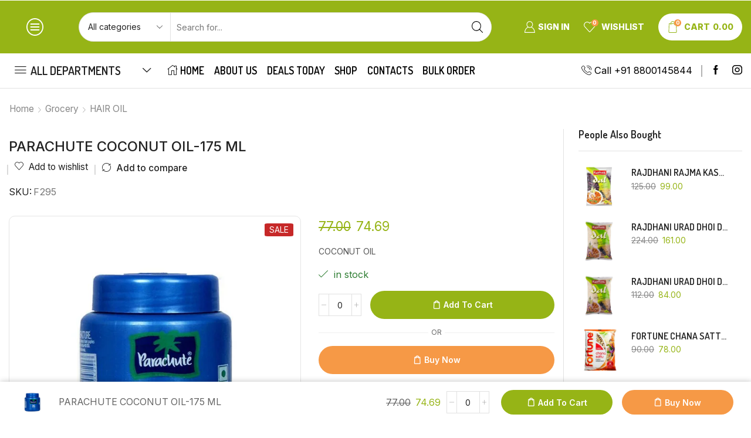

--- FILE ---
content_type: text/html; charset=UTF-8
request_url: https://kfs24x7.com/index.php/product/parachute-coconut-oil-175-ml/
body_size: 79851
content:
<!DOCTYPE html>
<html lang="en-US" xmlns="http://www.w3.org/1999/xhtml" prefix="og: http://ogp.me/ns# fb: http://www.facebook.com/2008/fbml" >
<head>
	<meta charset="UTF-8" />
	<meta name="viewport" content="width=device-width, initial-scale=1.0, maximum-scale=1.0, user-scalable=0"/>
					<script>document.documentElement.className = document.documentElement.className + ' yes-js js_active js'</script>
			<meta name='robots' content='index, follow, max-image-preview:large, max-snippet:-1, max-video-preview:-1' />

	<!-- This site is optimized with the Yoast SEO plugin v24.0 - https://yoast.com/wordpress/plugins/seo/ -->
	<title>PARACHUTE COCONUT OIL-175 ML - KFS24X7 Kripa Family Store</title>
	<link rel="canonical" href="https://kfs24x7.com/index.php/product/parachute-coconut-oil-175-ml/" />
	<meta property="og:locale" content="en_US" />
	<meta property="og:type" content="article" />
	<meta property="og:title" content="PARACHUTE COCONUT OIL-175 ML - KFS24X7 Kripa Family Store" />
	<meta property="og:description" content="COCONUT OIL" />
	<meta property="og:url" content="https://kfs24x7.com/index.php/product/parachute-coconut-oil-175-ml/" />
	<meta property="og:site_name" content="KFS24X7 Kripa Family Store" />
	<meta property="article:modified_time" content="2023-09-10T11:18:22+00:00" />
	<meta property="og:image" content="https://kfs24x7.com/wp-content/uploads/F295.jpg" />
	<meta property="og:image:width" content="600" />
	<meta property="og:image:height" content="600" />
	<meta property="og:image:type" content="image/jpeg" />
	<meta name="twitter:card" content="summary_large_image" />
	<script type="application/ld+json" class="yoast-schema-graph">{"@context":"https://schema.org","@graph":[{"@type":"WebPage","@id":"https://kfs24x7.com/index.php/product/parachute-coconut-oil-175-ml/","url":"https://kfs24x7.com/index.php/product/parachute-coconut-oil-175-ml/","name":"PARACHUTE COCONUT OIL-175 ML - KFS24X7 Kripa Family Store","isPartOf":{"@id":"https://kfs24x7.com/#website"},"primaryImageOfPage":{"@id":"https://kfs24x7.com/index.php/product/parachute-coconut-oil-175-ml/#primaryimage"},"image":{"@id":"https://kfs24x7.com/index.php/product/parachute-coconut-oil-175-ml/#primaryimage"},"thumbnailUrl":"https://kfs24x7.com/wp-content/uploads/F295.jpg","datePublished":"2023-09-10T11:18:09+00:00","dateModified":"2023-09-10T11:18:22+00:00","breadcrumb":{"@id":"https://kfs24x7.com/index.php/product/parachute-coconut-oil-175-ml/#breadcrumb"},"inLanguage":"en-US","potentialAction":[{"@type":"ReadAction","target":["https://kfs24x7.com/index.php/product/parachute-coconut-oil-175-ml/"]}]},{"@type":"ImageObject","inLanguage":"en-US","@id":"https://kfs24x7.com/index.php/product/parachute-coconut-oil-175-ml/#primaryimage","url":"https://kfs24x7.com/wp-content/uploads/F295.jpg","contentUrl":"https://kfs24x7.com/wp-content/uploads/F295.jpg","width":600,"height":600},{"@type":"BreadcrumbList","@id":"https://kfs24x7.com/index.php/product/parachute-coconut-oil-175-ml/#breadcrumb","itemListElement":[{"@type":"ListItem","position":1,"name":"Home","item":"https://kfs24x7.com/"},{"@type":"ListItem","position":2,"name":"Shop","item":"https://kfs24x7.com/index.php/shop-2/"},{"@type":"ListItem","position":3,"name":"PARACHUTE COCONUT OIL-175 ML"}]},{"@type":"WebSite","@id":"https://kfs24x7.com/#website","url":"https://kfs24x7.com/","name":"KFS24X7 Kripa Family Store","description":"Online grocery store in varanasi","potentialAction":[{"@type":"SearchAction","target":{"@type":"EntryPoint","urlTemplate":"https://kfs24x7.com/?s={search_term_string}"},"query-input":{"@type":"PropertyValueSpecification","valueRequired":true,"valueName":"search_term_string"}}],"inLanguage":"en-US"}]}</script>
	<!-- / Yoast SEO plugin. -->


<link rel='dns-prefetch' href='//www.googletagmanager.com' />
<link rel="alternate" type="application/rss+xml" title="KFS24X7 Kripa Family Store &raquo; Feed" href="https://kfs24x7.com/index.php/feed/" />
<link rel="alternate" type="application/rss+xml" title="KFS24X7 Kripa Family Store &raquo; Comments Feed" href="https://kfs24x7.com/index.php/comments/feed/" />
<style id='wp-img-auto-sizes-contain-inline-css' type='text/css'>
img:is([sizes=auto i],[sizes^="auto," i]){contain-intrinsic-size:3000px 1500px}
/*# sourceURL=wp-img-auto-sizes-contain-inline-css */
</style>
<style id='classic-theme-styles-inline-css' type='text/css'>
/*! This file is auto-generated */
.wp-block-button__link{color:#fff;background-color:#32373c;border-radius:9999px;box-shadow:none;text-decoration:none;padding:calc(.667em + 2px) calc(1.333em + 2px);font-size:1.125em}.wp-block-file__button{background:#32373c;color:#fff;text-decoration:none}
/*# sourceURL=/wp-includes/css/classic-themes.min.css */
</style>
<link rel='stylesheet' id='contact-form-7-css' href='https://kfs24x7.com/wp-content/plugins/contact-form-7/includes/css/styles.css' type='text/css' media='all' />
<link rel='stylesheet' id='sb-style-css' href='https://kfs24x7.com/wp-content/plugins/sb-woocommerce-infinite-scroll/assets/css/sbsa.css' type='text/css' media='all' />
<link rel='stylesheet' id='sb-animate-style-css' href='https://kfs24x7.com/wp-content/plugins/sb-woocommerce-infinite-scroll/assets/css/animate.css' type='text/css' media='all' />
<link rel='stylesheet' id='wpmenucart-icons-css' href='https://kfs24x7.com/wp-content/plugins/woocommerce-menu-bar-cart/assets/css/wpmenucart-icons.min.css' type='text/css' media='all' />
<style id='wpmenucart-icons-inline-css' type='text/css'>
@font-face{font-family:WPMenuCart;src:url(https://kfs24x7.com/wp-content/plugins/woocommerce-menu-bar-cart/assets/fonts/WPMenuCart.eot);src:url(https://kfs24x7.com/wp-content/plugins/woocommerce-menu-bar-cart/assets/fonts/WPMenuCart.eot?#iefix) format('embedded-opentype'),url(https://kfs24x7.com/wp-content/plugins/woocommerce-menu-bar-cart/assets/fonts/WPMenuCart.woff2) format('woff2'),url(https://kfs24x7.com/wp-content/plugins/woocommerce-menu-bar-cart/assets/fonts/WPMenuCart.woff) format('woff'),url(https://kfs24x7.com/wp-content/plugins/woocommerce-menu-bar-cart/assets/fonts/WPMenuCart.ttf) format('truetype'),url(https://kfs24x7.com/wp-content/plugins/woocommerce-menu-bar-cart/assets/fonts/WPMenuCart.svg#WPMenuCart) format('svg');font-weight:400;font-style:normal;font-display:swap}
/*# sourceURL=wpmenucart-icons-inline-css */
</style>
<link rel='stylesheet' id='wpmenucart-css' href='https://kfs24x7.com/wp-content/plugins/woocommerce-menu-bar-cart/assets/css/wpmenucart-main.min.css' type='text/css' media='all' />
<style id='wpmenucart-inline-css' type='text/css'>
.et-cart-info { display:none !important; } .site-header-cart { display:none !important; }
/*# sourceURL=wpmenucart-inline-css */
</style>
<style id='woocommerce-inline-inline-css' type='text/css'>
.woocommerce form .form-row .required { visibility: visible; }
/*# sourceURL=woocommerce-inline-inline-css */
</style>
<link rel='stylesheet' id='jquery-colorbox-css' href='https://kfs24x7.com/wp-content/plugins/yith-woocommerce-compare/assets/css/colorbox.css' type='text/css' media='all' />
<link rel='stylesheet' id='jquery-selectBox-css' href='https://kfs24x7.com/wp-content/plugins/yith-woocommerce-wishlist/assets/css/jquery.selectBox.css' type='text/css' media='all' />
<link rel='stylesheet' id='woocommerce_prettyPhoto_css-css' href='//kfs24x7.com/wp-content/plugins/woocommerce/assets/css/prettyPhoto.css' type='text/css' media='all' />
<link rel='stylesheet' id='yith-wcwl-main-css' href='https://kfs24x7.com/wp-content/plugins/yith-woocommerce-wishlist/assets/css/style.css' type='text/css' media='all' />
<style id='yith-wcwl-main-inline-css' type='text/css'>
 :root { --rounded-corners-radius: 16px; --add-to-cart-rounded-corners-radius: 16px; --color-headers-background: #F4F4F4; --feedback-duration: 3s } 
 :root { --rounded-corners-radius: 16px; --add-to-cart-rounded-corners-radius: 16px; --color-headers-background: #F4F4F4; --feedback-duration: 3s } 
/*# sourceURL=yith-wcwl-main-inline-css */
</style>
<link rel='stylesheet' id='threesixty-css' href='https://kfs24x7.com/wp-content/plugins/smart-product-viewer/includes/css/360.css' type='text/css' media='all' />
<link rel='stylesheet' id='magnific-popup-css' href='https://kfs24x7.com/wp-content/plugins/smart-product-viewer/includes/css/magnific-popup.css' type='text/css' media='all' />
<link rel='stylesheet' id='etheme-parent-style-css' href='https://kfs24x7.com/wp-content/themes/xstore/xstore.min.css' type='text/css' media='all' />
<link rel='stylesheet' id='etheme-elementor-style-css' href='https://kfs24x7.com/wp-content/themes/xstore/css/elementor.min.css' type='text/css' media='all' />
<link rel='stylesheet' id='etheme-sidebar-css' href='https://kfs24x7.com/wp-content/themes/xstore/css/modules/layout/sidebar.min.css' type='text/css' media='all' />
<link rel='stylesheet' id='etheme-breadcrumbs-css' href='https://kfs24x7.com/wp-content/themes/xstore/css/modules/breadcrumbs.min.css' type='text/css' media='all' />
<link rel='stylesheet' id='etheme-back-top-css' href='https://kfs24x7.com/wp-content/themes/xstore/css/modules/back-top.min.css' type='text/css' media='all' />
<link rel='stylesheet' id='etheme-mobile-panel-css' href='https://kfs24x7.com/wp-content/themes/xstore/css/modules/layout/mobile-panel.min.css' type='text/css' media='all' />
<link rel='stylesheet' id='etheme-woocommerce-css' href='https://kfs24x7.com/wp-content/themes/xstore/css/modules/woocommerce/global.min.css' type='text/css' media='all' />
<link rel='stylesheet' id='etheme-woocommerce-archive-css' href='https://kfs24x7.com/wp-content/themes/xstore/css/modules/woocommerce/archive.min.css' type='text/css' media='all' />
<link rel='stylesheet' id='etheme-single-product-builder-css' href='https://kfs24x7.com/wp-content/themes/xstore/css/modules/woocommerce/single-product/single-product-builder.min.css' type='text/css' media='all' />
<link rel='stylesheet' id='etheme-single-product-elements-css' href='https://kfs24x7.com/wp-content/themes/xstore/css/modules/woocommerce/single-product/single-product-elements.min.css' type='text/css' media='all' />
<link rel='stylesheet' id='etheme-single-product-sticky-cart-css' href='https://kfs24x7.com/wp-content/themes/xstore/css/modules/woocommerce/single-product/sticky-cart.min.css' type='text/css' media='all' />
<link rel='stylesheet' id='etheme-yith-compare-css' href='https://kfs24x7.com/wp-content/themes/xstore/css/modules/woocommerce/yith-compare.min.css' type='text/css' media='all' />
<link rel='stylesheet' id='etheme-star-rating-css' href='https://kfs24x7.com/wp-content/themes/xstore/css/modules/star-rating.min.css' type='text/css' media='all' />
<link rel='stylesheet' id='etheme-comments-css' href='https://kfs24x7.com/wp-content/themes/xstore/css/modules/comments.min.css' type='text/css' media='all' />
<link rel='stylesheet' id='etheme-single-post-meta-css' href='https://kfs24x7.com/wp-content/themes/xstore/css/modules/blog/single-post/meta.min.css' type='text/css' media='all' />
<link rel='stylesheet' id='etheme-contact-forms-css' href='https://kfs24x7.com/wp-content/themes/xstore/css/modules/contact-forms.min.css' type='text/css' media='all' />
<style id='xstore-icons-font-inline-css' type='text/css'>
@font-face {
				  font-family: 'xstore-icons';
				  src:
				    url('https://kfs24x7.com/wp-content/themes/xstore/fonts/xstore-icons-light.ttf') format('truetype'),
				    url('https://kfs24x7.com/wp-content/themes/xstore/fonts/xstore-icons-light.woff2') format('woff2'),
				    url('https://kfs24x7.com/wp-content/themes/xstore/fonts/xstore-icons-light.woff') format('woff'),
				    url('https://kfs24x7.com/wp-content/themes/xstore/fonts/xstore-icons-light.svg#xstore-icons') format('svg');
				  font-weight: normal;
				  font-style: normal;
				  font-display: swap;
				}
/*# sourceURL=xstore-icons-font-inline-css */
</style>
<link rel='stylesheet' id='etheme-header-search-css' href='https://kfs24x7.com/wp-content/themes/xstore/css/modules/layout/header/parts/search.min.css' type='text/css' media='all' />
<link rel='stylesheet' id='etheme-header-menu-css' href='https://kfs24x7.com/wp-content/themes/xstore/css/modules/layout/header/parts/menu.min.css' type='text/css' media='all' />
<link rel='stylesheet' id='etheme-all-departments-menu-css' href='https://kfs24x7.com/wp-content/themes/xstore/css/modules/layout/header/parts/all-departments-menu.min.css' type='text/css' media='all' />
<link rel='stylesheet' id='etheme-header-contacts-css' href='https://kfs24x7.com/wp-content/themes/xstore/css/modules/layout/header/parts/contacts.min.css' type='text/css' media='all' />
<link rel='stylesheet' id='xstore-kirki-styles-css' href='https://kfs24x7.com/wp-content/uploads/xstore/kirki-styles.css' type='text/css' media='all' />
<link rel='stylesheet' id='child-style-css' href='https://kfs24x7.com/wp-content/themes/xstore-child/style.css' type='text/css' media='all' />
<script type="text/javascript" src="https://kfs24x7.com/wp-includes/js/jquery/jquery.min.js" id="jquery-core-js"></script>
<script type="text/javascript" src="https://kfs24x7.com/wp-includes/js/jquery/jquery-migrate.min.js" id="jquery-migrate-js"></script>
<script type="text/javascript" src="https://kfs24x7.com/wp-content/plugins/woocommerce/assets/js/jquery-blockui/jquery.blockUI.min.js" id="jquery-blockui-js" defer="defer" data-wp-strategy="defer"></script>
<script type="text/javascript" id="wc-add-to-cart-js-extra">
/* <![CDATA[ */
var wc_add_to_cart_params = {"ajax_url":"/wp-admin/admin-ajax.php","wc_ajax_url":"/?wc-ajax=%%endpoint%%","i18n_view_cart":"View cart","cart_url":"https://kfs24x7.com/index.php/cart-2/","is_cart":"","cart_redirect_after_add":"no"};
//# sourceURL=wc-add-to-cart-js-extra
/* ]]> */
</script>
<script type="text/javascript" src="https://kfs24x7.com/wp-content/plugins/woocommerce/assets/js/frontend/add-to-cart.min.js" id="wc-add-to-cart-js" defer="defer" data-wp-strategy="defer"></script>
<script type="text/javascript" src="https://kfs24x7.com/wp-content/plugins/woocommerce/assets/js/zoom/jquery.zoom.min.js" id="zoom-js" defer="defer" data-wp-strategy="defer"></script>
<script type="text/javascript" id="wc-single-product-js-extra">
/* <![CDATA[ */
var wc_single_product_params = {"i18n_required_rating_text":"Please select a rating","review_rating_required":"yes","flexslider":{"rtl":false,"animation":"slide","smoothHeight":true,"directionNav":false,"controlNav":"thumbnails","slideshow":false,"animationSpeed":500,"animationLoop":false,"allowOneSlide":false},"zoom_enabled":"1","zoom_options":[],"photoswipe_enabled":"","photoswipe_options":{"shareEl":false,"closeOnScroll":false,"history":false,"hideAnimationDuration":0,"showAnimationDuration":0},"flexslider_enabled":""};
//# sourceURL=wc-single-product-js-extra
/* ]]> */
</script>
<script type="text/javascript" src="https://kfs24x7.com/wp-content/plugins/woocommerce/assets/js/frontend/single-product.min.js" id="wc-single-product-js" defer="defer" data-wp-strategy="defer"></script>
<script type="text/javascript" src="https://kfs24x7.com/wp-content/plugins/woocommerce/assets/js/js-cookie/js.cookie.min.js" id="js-cookie-js" data-wp-strategy="defer"></script>
<script type="text/javascript" id="woocommerce-js-extra">
/* <![CDATA[ */
var woocommerce_params = {"ajax_url":"/wp-admin/admin-ajax.php","wc_ajax_url":"/?wc-ajax=%%endpoint%%"};
//# sourceURL=woocommerce-js-extra
/* ]]> */
</script>
<script type="text/javascript" src="https://kfs24x7.com/wp-content/plugins/woocommerce/assets/js/frontend/woocommerce.min.js" id="woocommerce-js" defer="defer" data-wp-strategy="defer"></script>
<script type="text/javascript" src="https://kfs24x7.com/wp-content/plugins/smart-product-viewer/includes/js/jquery.magnific-popup.min.js" id="magnific-popup-js"></script>
<script type="text/javascript" src="https://kfs24x7.com/wp-content/plugins/smart-product-viewer/includes/js/smart.product.min.js" id="smart-product-js"></script>
<script type="text/javascript" id="etheme-js-extra">
/* <![CDATA[ */
var etConfig = {"noresults":"No results were found!","ajaxSearchResultsArrow":"\u003Csvg version=\"1.1\" width=\"1em\" height=\"1em\" class=\"arrow\" xmlns=\"http://www.w3.org/2000/svg\" xmlns:xlink=\"http://www.w3.org/1999/xlink\" x=\"0px\" y=\"0px\" viewBox=\"0 0 100 100\" style=\"enable-background:new 0 0 100 100;\" xml:space=\"preserve\"\u003E\u003Cpath d=\"M99.1186676,94.8567734L10.286458,6.0255365h53.5340881c1.6616173,0,3.0132561-1.3516402,3.0132561-3.0127683\r\n\tS65.4821625,0,63.8205452,0H3.0137398c-1.6611279,0-3.012768,1.3516402-3.012768,3.0127683v60.8068047\r\n\tc0,1.6616135,1.3516402,3.0132523,3.012768,3.0132523s3.012768-1.3516388,3.012768-3.0132523V10.2854862L94.8577423,99.117691\r\n\tC95.4281311,99.6871109,96.1841202,100,96.9886856,100c0.8036041,0,1.5595856-0.3128891,2.129982-0.882309\r\n\tC100.2924805,97.9419327,100.2924805,96.0305862,99.1186676,94.8567734z\"\u003E\u003C/path\u003E\u003C/svg\u003E","successfullyAdded":"Product added.","successfullyRemoved":"Product removed.","successfullyUpdated":"Product quantity updated.","successfullyCopied":"Copied to clipboard","saleStarts":"Sale starts in:","saleFinished":"This sale already finished","confirmQuestion":"Are you sure?","viewCart":"View cart","cartPageUrl":"https://kfs24x7.com/index.php/cart-2/","checkCart":"Please check your \u003Ca href='https://kfs24x7.com/index.php/cart-2/'\u003Ecart.\u003C/a\u003E","contBtn":"Continue shopping","checkBtn":"Checkout","ajaxProductAddedNotify":{"type":"popup","linked_products_type":"cross-sell"},"variationGallery":"","quickView":{"type":"off_canvas","position":"right","layout":"default","variationGallery":"","css":{"quick-view":"        \u003Clink rel=\"stylesheet\" href=\"https://kfs24x7.com/wp-content/themes/xstore/css/modules/woocommerce/quick-view.min.css\" type=\"text/css\" media=\"all\" /\u003E \t\t","off-canvas":"        \u003Clink rel=\"stylesheet\" href=\"https://kfs24x7.com/wp-content/themes/xstore/css/modules/layout/off-canvas.min.css\" type=\"text/css\" media=\"all\" /\u003E \t\t","skeleton":"        \u003Clink rel=\"stylesheet\" href=\"https://kfs24x7.com/wp-content/themes/xstore/css/modules/skeleton.min.css\" type=\"text/css\" media=\"all\" /\u003E \t\t","single-product":"        \u003Clink rel=\"stylesheet\" href=\"https://kfs24x7.com/wp-content/themes/xstore/css/modules/woocommerce/single-product/single-product.min.css\" type=\"text/css\" media=\"all\" /\u003E \t\t","single-product-elements":"        \u003Clink rel=\"stylesheet\" href=\"https://kfs24x7.com/wp-content/themes/xstore/css/modules/woocommerce/single-product/single-product-elements.min.css\" type=\"text/css\" media=\"all\" /\u003E \t\t","single-post-meta":"        \u003Clink rel=\"stylesheet\" href=\"https://kfs24x7.com/wp-content/themes/xstore/css/modules/blog/single-post/meta.min.css\" type=\"text/css\" media=\"all\" /\u003E \t\t"}},"speedOptimization":{"imageLoadingOffset":"200px"},"popupAddedToCart":{"css":{"skeleton":"        \u003Clink rel=\"stylesheet\" href=\"https://kfs24x7.com/wp-content/themes/xstore/css/modules/skeleton.min.css\" type=\"text/css\" media=\"all\" /\u003E \t\t","popup-added-to-cart":"        \u003Clink rel=\"stylesheet\" href=\"https://kfs24x7.com/wp-content/themes/xstore/css/modules/woocommerce/popup-added-to-cart.min.css\" type=\"text/css\" media=\"all\" /\u003E \t\t","single-product":"        \u003Clink rel=\"stylesheet\" href=\"https://kfs24x7.com/wp-content/themes/xstore/css/modules/woocommerce/single-product/single-product.min.css\" type=\"text/css\" media=\"all\" /\u003E \t\t","single-product-elements":"        \u003Clink rel=\"stylesheet\" href=\"https://kfs24x7.com/wp-content/themes/xstore/css/modules/woocommerce/single-product/single-product-elements.min.css\" type=\"text/css\" media=\"all\" /\u003E \t\t","single-post-meta":"        \u003Clink rel=\"stylesheet\" href=\"https://kfs24x7.com/wp-content/themes/xstore/css/modules/blog/single-post/meta.min.css\" type=\"text/css\" media=\"all\" /\u003E \t\t"}},"builders":{"is_wpbakery":false},"Product":"Products","Pages":"Pages","Post":"Posts","Portfolio":"Portfolio","Product_found":"{{count}} Products found","Pages_found":"{{count}} Pages found","Post_found":"{{count}} Posts found","Portfolio_found":"{{count}} Portfolio found","show_more":"Show {{count}} more","show_all":"View all results","items_found":"{{count}} items found","item_found":"{{count}} item found","single_product_builder":"1","fancy_select_categories":"","is_search_history":"0","search_history_length":"7","search_type":"input","search_ajax_history_time":"5","noSuggestionNoticeWithMatches":"No results were found!\u003Cp\u003ENo items matched your search {{search_value}}.\u003C/p\u003E","ajaxurl":"https://kfs24x7.com/wp-admin/admin-ajax.php","woocommerceSettings":{"is_woocommerce":true,"is_swatches":false,"ajax_filters":false,"ajax_pagination":false,"is_single_product_builder":"1","mini_cart_content_quantity_input":true,"widget_show_more_text":"more","widget_show_less_text":"Show less","sidebar_off_canvas_icon":"\u003Csvg version=\"1.1\" width=\"1em\" height=\"1em\" id=\"Layer_1\" xmlns=\"http://www.w3.org/2000/svg\" xmlns:xlink=\"http://www.w3.org/1999/xlink\" x=\"0px\" y=\"0px\" viewBox=\"0 0 100 100\" style=\"enable-background:new 0 0 100 100;\" xml:space=\"preserve\"\u003E\u003Cpath d=\"M94.8,0H5.6C4,0,2.6,0.9,1.9,2.3C1.1,3.7,1.3,5.4,2.2,6.7l32.7,46c0,0,0,0,0,0c1.2,1.6,1.8,3.5,1.8,5.5v37.5c0,1.1,0.4,2.2,1.2,3c0.8,0.8,1.8,1.2,3,1.2c0.6,0,1.1-0.1,1.6-0.3l18.4-7c1.6-0.5,2.7-2.1,2.7-3.9V58.3c0-2,0.6-3.9,1.8-5.5c0,0,0,0,0,0l32.7-46c0.9-1.3,1.1-3,0.3-4.4C97.8,0.9,96.3,0,94.8,0z M61.4,49.7c-1.8,2.5-2.8,5.5-2.8,8.5v29.8l-16.8,6.4V58.3c0-3.1-1-6.1-2.8-8.5L7.3,5.1h85.8L61.4,49.7z\"\u003E\u003C/path\u003E\u003C/svg\u003E","ajax_add_to_cart_archives":true,"cart_url":"https://kfs24x7.com/index.php/cart-2/","cart_redirect_after_add":false,"home_url":"https://kfs24x7.com/","shop_url":"https://kfs24x7.com/index.php/shop-2/","single_product_autoscroll_tabs_mobile":true,"cart_progress_currency_pos":"left","cart_progress_thousand_sep":",","cart_progress_decimal_sep":".","cart_progress_num_decimals":"2","is_smart_addtocart":true,"primary_attribute":"et_none"},"notices":{"ajax-filters":"Ajax error: cannot get filters result","post-product":"Ajax error: cannot get post/product result","products":"Ajax error: cannot get products result","posts":"Ajax error: cannot get posts result","element":"Ajax error: cannot get element result","portfolio":"Ajax error: problem with ajax et_portfolio_ajax action","portfolio-pagination":"Ajax error: problem with ajax et_portfolio_ajax_pagination action","menu":"Ajax error: problem with ajax menu_posts action","noMatchFound":"No matches found","variationGalleryNotAvailable":"Variation Gallery not available on variation id","localStorageFull":"Seems like your localStorage is full"},"layoutSettings":{"layout":"wide","is_rtl":false,"is_mobile":false,"mobHeaderStart":1200,"menu_storage_key":"etheme_71e8c49b3b109f57c74fa29ce9424f30","ajax_dropdowns_from_storage":true},"sidebar":{"closed_pc_by_default":""},"et_global":{"classes":{"skeleton":"skeleton-body","mfp":"et-mfp-opened"},"is_customize_preview":false,"mobHeaderStart":1200},"etCookies":{"cache_time":3}};
//# sourceURL=etheme-js-extra
/* ]]> */
</script>
<script type="text/javascript" src="https://kfs24x7.com/wp-content/themes/xstore/js/etheme-scripts.min.js" id="etheme-js"></script>
<script type="text/javascript" id="xstore-wishlist-js-extra">
/* <![CDATA[ */
var xstore_wishlist_params = {"ajaxurl":"https://kfs24x7.com/wp-admin/admin-ajax.php","confirmQuestion":"Are you sure?","no_active_checkbox":"Please, choose any product by clicking checkbox","no_products_available":"Sorry, there are no products available for this action","is_loggedin":"","wishlist_id":"xstore_wishlist_ids_0","wishlist_page_url":"https://kfs24x7.com/index.php/my-account-2/?et-wishlist-page","animated_hearts":"1","ajax_fragments":"1","is_multilingual":"","view_wishlist":"View wishlist","days_cache":"7","notify_type":"alert"};
//# sourceURL=xstore-wishlist-js-extra
/* ]]> */
</script>
<script type="text/javascript" src="https://kfs24x7.com/wp-content/plugins/et-core-plugin/packages/xstore-wishlist/assets/js/script.min.js" id="xstore-wishlist-js"></script>
<script type="text/javascript" id="xstore-compare-js-extra">
/* <![CDATA[ */
var xstore_compare_params = {"ajaxurl":"https://kfs24x7.com/wp-admin/admin-ajax.php","confirmQuestion":"Are you sure?","no_active_checkbox":"Please, choose any product by clicking checkbox","no_products_available":"Sorry, there are no products available for this action","is_loggedin":"","compare_id":"xstore_compare_ids_0","compare_page_url":"https://kfs24x7.com/index.php/my-account-2/?et-compare-page","ajax_fragments":"1","is_multilingual":"","view_compare":"View compare list","days_cache":"7","notify_type":"alert","placeholder_image":"\u003Cimg width=\"300\" height=\"300\" src=\"https://kfs24x7.com/wp-content/uploads/woocommerce-placeholder-300x300.png\" class=\"woocommerce-placeholder wp-post-image\" alt=\"Placeholder\" decoding=\"async\" srcset=\"https://kfs24x7.com/wp-content/uploads/woocommerce-placeholder-300x300.png 300w, https://kfs24x7.com/wp-content/uploads/woocommerce-placeholder-100x100.png 100w, https://kfs24x7.com/wp-content/uploads/woocommerce-placeholder-600x600.png 600w, https://kfs24x7.com/wp-content/uploads/woocommerce-placeholder-1024x1024.png 1024w, https://kfs24x7.com/wp-content/uploads/woocommerce-placeholder-150x150.png 150w, https://kfs24x7.com/wp-content/uploads/woocommerce-placeholder-768x768.png 768w, https://kfs24x7.com/wp-content/uploads/woocommerce-placeholder.png 1200w\" sizes=\"(max-width: 300px) 100vw, 300px\" /\u003E"};
//# sourceURL=xstore-compare-js-extra
/* ]]> */
</script>
<script type="text/javascript" src="https://kfs24x7.com/wp-content/plugins/et-core-plugin/packages/xstore-compare/assets/js/script.min.js" id="xstore-compare-js"></script>
<link rel="https://api.w.org/" href="https://kfs24x7.com/index.php/wp-json/" /><link rel="alternate" title="JSON" type="application/json" href="https://kfs24x7.com/index.php/wp-json/wp/v2/product/2891" /><link rel="EditURI" type="application/rsd+xml" title="RSD" href="https://kfs24x7.com/xmlrpc.php?rsd" />
<meta name="generator" content="WordPress 6.9" />
<meta name="generator" content="WooCommerce 9.4.4" />
<link rel='shortlink' href='https://kfs24x7.com/?p=2891' />
<meta name="generator" content="Site Kit by Google 1.142.0" /><meta name="pinterest-rich-pin" content="false" />			<link rel="prefetch" as="font" href="https://kfs24x7.com/wp-content/themes/xstore/fonts/xstore-icons-light.woff?v=9.3.16" type="font/woff">
					<link rel="prefetch" as="font" href="https://kfs24x7.com/wp-content/themes/xstore/fonts/xstore-icons-light.woff2?v=9.3.16" type="font/woff2">
			<noscript><style>.woocommerce-product-gallery{ opacity: 1 !important; }</style></noscript>
	<meta name="generator" content="Elementor 3.26.0; features: additional_custom_breakpoints, e_element_cache; settings: css_print_method-external, google_font-enabled, font_display-swap">
			<style>
				.e-con.e-parent:nth-of-type(n+4):not(.e-lazyloaded):not(.e-no-lazyload),
				.e-con.e-parent:nth-of-type(n+4):not(.e-lazyloaded):not(.e-no-lazyload) * {
					background-image: none !important;
				}
				@media screen and (max-height: 1024px) {
					.e-con.e-parent:nth-of-type(n+3):not(.e-lazyloaded):not(.e-no-lazyload),
					.e-con.e-parent:nth-of-type(n+3):not(.e-lazyloaded):not(.e-no-lazyload) * {
						background-image: none !important;
					}
				}
				@media screen and (max-height: 640px) {
					.e-con.e-parent:nth-of-type(n+2):not(.e-lazyloaded):not(.e-no-lazyload),
					.e-con.e-parent:nth-of-type(n+2):not(.e-lazyloaded):not(.e-no-lazyload) * {
						background-image: none !important;
					}
				}
			</style>
			<style class='wp-fonts-local' type='text/css'>
@font-face{font-family:Inter;font-style:normal;font-weight:300 900;font-display:fallback;src:url('https://kfs24x7.com/wp-content/plugins/woocommerce/assets/fonts/Inter-VariableFont_slnt,wght.woff2') format('woff2');font-stretch:normal;}
@font-face{font-family:Cardo;font-style:normal;font-weight:400;font-display:fallback;src:url('https://kfs24x7.com/wp-content/plugins/woocommerce/assets/fonts/cardo_normal_400.woff2') format('woff2');}
</style>
<style id="kirki-inline-styles"></style><style type="text/css" class="et_custom-css">.onsale{width:You save.em;height:You save.em;line-height:1.2}.btn-checkout:hover,.btn-view-wishlist:hover{opacity:1 !important}.et_element-top-level.et_b_header-account>a,.et_element-top-level.et_b_header-wishlist>a,.et_element-top-level.et_b_header-cart>a{font-weight:800}.mobile-header-wrapper .et_b_header-cart.et_element-top-level>a{width:auto}@media only screen and (min-width:1200px) and (max-width:1275px){.et_element-top-level.et_b_header-menu .menu>li:last-child,.et_b_header-menu .menu>li:nth-last-child(2) .et_b_header-menu-sep{display:none}}.mini-cart-buttons a{font-size:14px !important}.checkout-button:focus{color:var(--et_btn-color)}.et_b_header-socials a:hover{color:var(--et_active-color)}.mobile-menu-content>.et_b_header-socials{justify-content:inherit}.secondary-menu-wrapper .menu{box-shadow:0 4px 10px rgb(0 0 0 / 12%);border-radius:0 0 10px 10px}.content-product .quantity-wrapper .button,.content-product .quantity-wrapper .button.et-st-disabled:hover{border-radius:5px}.single-product .sidebar-widget .widget-title{font-size:18px}.et_product-block .single-wishlist .wishlist-fragment>div,.et_product-block .single-compare>a{margin-bottom:0;font-weight:500}.woocommerce-product-gallery.images-wrapper,.thumbnails-list .swiper-slide a{border:1px solid #E5E5E5;border-radius:10px;padding:5px}.single-product form.cart table.variations td.value select{width:100%}.single-product .et-timer.product-sale-counter{border:1px solid #D6D6D6;border-radius:10px;text-align:center;padding:12px;font-size:8px !important}@media only screen and (max-width:767px){.single-product .connect-block-element-vBVVM{flex-wrap:wrap;margin:-7px 0}.single-product .et_element.connect-block-element-vBVVM>div,.single-product .et_element.connect-block-element-vBVVM>form.cart,.single-product .et_element.connect-block-element-vBVVM>.price{margin:7px 0}.single-product .et_element.connect-block-element-vBVVM .et_connect-block-sep{margin:0 3px}}article.blog-post .wp-picture.blog-hover-zoom{border-radius:10px}.products-bordered-layout.with-ajax .ajax-content{border-radius:10px}.sidebar .widget-title{font-size:18px;text-transform:uppercase}.swiper-custom-right:not(.et-swiper-elementor-nav),.swiper-custom-left:not(.et-swiper-elementor-nav){background:transparent !important}@media only screen and (max-width:1530px){.swiper-custom-left,.middle-inside .swiper-entry .swiper-button-prev,.middle-inside.swiper-entry .swiper-button-prev{left:-15px}.swiper-custom-right,.middle-inside .swiper-entry .swiper-button-next,.middle-inside.swiper-entry .swiper-button-next{right:-15px}.middle-inbox .swiper-entry .swiper-button-prev,.middle-inbox.swiper-entry .swiper-button-prev{left:8px}.middle-inbox .swiper-entry .swiper-button-next,.middle-inbox.swiper-entry .swiper-button-next{right:8px}.swiper-entry:hover .swiper-custom-left,.middle-inside .swiper-entry:hover .swiper-button-prev,.middle-inside.swiper-entry:hover .swiper-button-prev{left:-5px}.swiper-entry:hover .swiper-custom-right,.middle-inside .swiper-entry:hover .swiper-button-next,.middle-inside.swiper-entry:hover .swiper-button-next{right:-5px}.middle-inbox .swiper-entry:hover .swiper-button-prev,.middle-inbox.swiper-entry:hover .swiper-button-prev{left:5px}.middle-inbox .swiper-entry:hover .swiper-button-next,.middle-inbox.swiper-entry:hover .swiper-button-next{right:5px}}.header-main-menu.et_element-top-level .menu{margin-right:-0px;margin-left:-0px}@media only screen and (max-width:1200px){.header-wrapper,.site-header-vertical{display:none}}@media only screen and (min-width:1201px){.mobile-header-wrapper{display:none}}.swiper-container{width:auto}.content-product .product-content-image img,.category-grid img,.categoriesCarousel .category-grid img{width:100%}.etheme-elementor-slider:not(.swiper-container-initialized,.swiper-initialized) .swiper-slide{max-width:calc(100% / var(--slides-per-view,4))}.etheme-elementor-slider[data-animation]:not(.swiper-container-initialized,.swiper-initialized,[data-animation=slide],[data-animation=coverflow]) .swiper-slide{max-width:100%}body:not([data-elementor-device-mode]) .etheme-elementor-off-canvas__container{transition:none;opacity:0;visibility:hidden;position:fixed}</style><link rel='stylesheet' id='wc-blocks-style-css' href='https://kfs24x7.com/wp-content/plugins/woocommerce/assets/client/blocks/wc-blocks.css' type='text/css' media='all' />
<style id='global-styles-inline-css' type='text/css'>
:root{--wp--preset--aspect-ratio--square: 1;--wp--preset--aspect-ratio--4-3: 4/3;--wp--preset--aspect-ratio--3-4: 3/4;--wp--preset--aspect-ratio--3-2: 3/2;--wp--preset--aspect-ratio--2-3: 2/3;--wp--preset--aspect-ratio--16-9: 16/9;--wp--preset--aspect-ratio--9-16: 9/16;--wp--preset--color--black: #000000;--wp--preset--color--cyan-bluish-gray: #abb8c3;--wp--preset--color--white: #ffffff;--wp--preset--color--pale-pink: #f78da7;--wp--preset--color--vivid-red: #cf2e2e;--wp--preset--color--luminous-vivid-orange: #ff6900;--wp--preset--color--luminous-vivid-amber: #fcb900;--wp--preset--color--light-green-cyan: #7bdcb5;--wp--preset--color--vivid-green-cyan: #00d084;--wp--preset--color--pale-cyan-blue: #8ed1fc;--wp--preset--color--vivid-cyan-blue: #0693e3;--wp--preset--color--vivid-purple: #9b51e0;--wp--preset--gradient--vivid-cyan-blue-to-vivid-purple: linear-gradient(135deg,rgb(6,147,227) 0%,rgb(155,81,224) 100%);--wp--preset--gradient--light-green-cyan-to-vivid-green-cyan: linear-gradient(135deg,rgb(122,220,180) 0%,rgb(0,208,130) 100%);--wp--preset--gradient--luminous-vivid-amber-to-luminous-vivid-orange: linear-gradient(135deg,rgb(252,185,0) 0%,rgb(255,105,0) 100%);--wp--preset--gradient--luminous-vivid-orange-to-vivid-red: linear-gradient(135deg,rgb(255,105,0) 0%,rgb(207,46,46) 100%);--wp--preset--gradient--very-light-gray-to-cyan-bluish-gray: linear-gradient(135deg,rgb(238,238,238) 0%,rgb(169,184,195) 100%);--wp--preset--gradient--cool-to-warm-spectrum: linear-gradient(135deg,rgb(74,234,220) 0%,rgb(151,120,209) 20%,rgb(207,42,186) 40%,rgb(238,44,130) 60%,rgb(251,105,98) 80%,rgb(254,248,76) 100%);--wp--preset--gradient--blush-light-purple: linear-gradient(135deg,rgb(255,206,236) 0%,rgb(152,150,240) 100%);--wp--preset--gradient--blush-bordeaux: linear-gradient(135deg,rgb(254,205,165) 0%,rgb(254,45,45) 50%,rgb(107,0,62) 100%);--wp--preset--gradient--luminous-dusk: linear-gradient(135deg,rgb(255,203,112) 0%,rgb(199,81,192) 50%,rgb(65,88,208) 100%);--wp--preset--gradient--pale-ocean: linear-gradient(135deg,rgb(255,245,203) 0%,rgb(182,227,212) 50%,rgb(51,167,181) 100%);--wp--preset--gradient--electric-grass: linear-gradient(135deg,rgb(202,248,128) 0%,rgb(113,206,126) 100%);--wp--preset--gradient--midnight: linear-gradient(135deg,rgb(2,3,129) 0%,rgb(40,116,252) 100%);--wp--preset--font-size--small: 13px;--wp--preset--font-size--medium: 20px;--wp--preset--font-size--large: 36px;--wp--preset--font-size--x-large: 42px;--wp--preset--font-family--inter: "Inter", sans-serif;--wp--preset--font-family--cardo: Cardo;--wp--preset--spacing--20: 0.44rem;--wp--preset--spacing--30: 0.67rem;--wp--preset--spacing--40: 1rem;--wp--preset--spacing--50: 1.5rem;--wp--preset--spacing--60: 2.25rem;--wp--preset--spacing--70: 3.38rem;--wp--preset--spacing--80: 5.06rem;--wp--preset--shadow--natural: 6px 6px 9px rgba(0, 0, 0, 0.2);--wp--preset--shadow--deep: 12px 12px 50px rgba(0, 0, 0, 0.4);--wp--preset--shadow--sharp: 6px 6px 0px rgba(0, 0, 0, 0.2);--wp--preset--shadow--outlined: 6px 6px 0px -3px rgb(255, 255, 255), 6px 6px rgb(0, 0, 0);--wp--preset--shadow--crisp: 6px 6px 0px rgb(0, 0, 0);}:where(.is-layout-flex){gap: 0.5em;}:where(.is-layout-grid){gap: 0.5em;}body .is-layout-flex{display: flex;}.is-layout-flex{flex-wrap: wrap;align-items: center;}.is-layout-flex > :is(*, div){margin: 0;}body .is-layout-grid{display: grid;}.is-layout-grid > :is(*, div){margin: 0;}:where(.wp-block-columns.is-layout-flex){gap: 2em;}:where(.wp-block-columns.is-layout-grid){gap: 2em;}:where(.wp-block-post-template.is-layout-flex){gap: 1.25em;}:where(.wp-block-post-template.is-layout-grid){gap: 1.25em;}.has-black-color{color: var(--wp--preset--color--black) !important;}.has-cyan-bluish-gray-color{color: var(--wp--preset--color--cyan-bluish-gray) !important;}.has-white-color{color: var(--wp--preset--color--white) !important;}.has-pale-pink-color{color: var(--wp--preset--color--pale-pink) !important;}.has-vivid-red-color{color: var(--wp--preset--color--vivid-red) !important;}.has-luminous-vivid-orange-color{color: var(--wp--preset--color--luminous-vivid-orange) !important;}.has-luminous-vivid-amber-color{color: var(--wp--preset--color--luminous-vivid-amber) !important;}.has-light-green-cyan-color{color: var(--wp--preset--color--light-green-cyan) !important;}.has-vivid-green-cyan-color{color: var(--wp--preset--color--vivid-green-cyan) !important;}.has-pale-cyan-blue-color{color: var(--wp--preset--color--pale-cyan-blue) !important;}.has-vivid-cyan-blue-color{color: var(--wp--preset--color--vivid-cyan-blue) !important;}.has-vivid-purple-color{color: var(--wp--preset--color--vivid-purple) !important;}.has-black-background-color{background-color: var(--wp--preset--color--black) !important;}.has-cyan-bluish-gray-background-color{background-color: var(--wp--preset--color--cyan-bluish-gray) !important;}.has-white-background-color{background-color: var(--wp--preset--color--white) !important;}.has-pale-pink-background-color{background-color: var(--wp--preset--color--pale-pink) !important;}.has-vivid-red-background-color{background-color: var(--wp--preset--color--vivid-red) !important;}.has-luminous-vivid-orange-background-color{background-color: var(--wp--preset--color--luminous-vivid-orange) !important;}.has-luminous-vivid-amber-background-color{background-color: var(--wp--preset--color--luminous-vivid-amber) !important;}.has-light-green-cyan-background-color{background-color: var(--wp--preset--color--light-green-cyan) !important;}.has-vivid-green-cyan-background-color{background-color: var(--wp--preset--color--vivid-green-cyan) !important;}.has-pale-cyan-blue-background-color{background-color: var(--wp--preset--color--pale-cyan-blue) !important;}.has-vivid-cyan-blue-background-color{background-color: var(--wp--preset--color--vivid-cyan-blue) !important;}.has-vivid-purple-background-color{background-color: var(--wp--preset--color--vivid-purple) !important;}.has-black-border-color{border-color: var(--wp--preset--color--black) !important;}.has-cyan-bluish-gray-border-color{border-color: var(--wp--preset--color--cyan-bluish-gray) !important;}.has-white-border-color{border-color: var(--wp--preset--color--white) !important;}.has-pale-pink-border-color{border-color: var(--wp--preset--color--pale-pink) !important;}.has-vivid-red-border-color{border-color: var(--wp--preset--color--vivid-red) !important;}.has-luminous-vivid-orange-border-color{border-color: var(--wp--preset--color--luminous-vivid-orange) !important;}.has-luminous-vivid-amber-border-color{border-color: var(--wp--preset--color--luminous-vivid-amber) !important;}.has-light-green-cyan-border-color{border-color: var(--wp--preset--color--light-green-cyan) !important;}.has-vivid-green-cyan-border-color{border-color: var(--wp--preset--color--vivid-green-cyan) !important;}.has-pale-cyan-blue-border-color{border-color: var(--wp--preset--color--pale-cyan-blue) !important;}.has-vivid-cyan-blue-border-color{border-color: var(--wp--preset--color--vivid-cyan-blue) !important;}.has-vivid-purple-border-color{border-color: var(--wp--preset--color--vivid-purple) !important;}.has-vivid-cyan-blue-to-vivid-purple-gradient-background{background: var(--wp--preset--gradient--vivid-cyan-blue-to-vivid-purple) !important;}.has-light-green-cyan-to-vivid-green-cyan-gradient-background{background: var(--wp--preset--gradient--light-green-cyan-to-vivid-green-cyan) !important;}.has-luminous-vivid-amber-to-luminous-vivid-orange-gradient-background{background: var(--wp--preset--gradient--luminous-vivid-amber-to-luminous-vivid-orange) !important;}.has-luminous-vivid-orange-to-vivid-red-gradient-background{background: var(--wp--preset--gradient--luminous-vivid-orange-to-vivid-red) !important;}.has-very-light-gray-to-cyan-bluish-gray-gradient-background{background: var(--wp--preset--gradient--very-light-gray-to-cyan-bluish-gray) !important;}.has-cool-to-warm-spectrum-gradient-background{background: var(--wp--preset--gradient--cool-to-warm-spectrum) !important;}.has-blush-light-purple-gradient-background{background: var(--wp--preset--gradient--blush-light-purple) !important;}.has-blush-bordeaux-gradient-background{background: var(--wp--preset--gradient--blush-bordeaux) !important;}.has-luminous-dusk-gradient-background{background: var(--wp--preset--gradient--luminous-dusk) !important;}.has-pale-ocean-gradient-background{background: var(--wp--preset--gradient--pale-ocean) !important;}.has-electric-grass-gradient-background{background: var(--wp--preset--gradient--electric-grass) !important;}.has-midnight-gradient-background{background: var(--wp--preset--gradient--midnight) !important;}.has-small-font-size{font-size: var(--wp--preset--font-size--small) !important;}.has-medium-font-size{font-size: var(--wp--preset--font-size--medium) !important;}.has-large-font-size{font-size: var(--wp--preset--font-size--large) !important;}.has-x-large-font-size{font-size: var(--wp--preset--font-size--x-large) !important;}
/*# sourceURL=global-styles-inline-css */
</style>
<link rel='stylesheet' id='etheme-ajax-search-css' href='https://kfs24x7.com/wp-content/themes/xstore/css/modules/layout/header/parts/ajax-search.min.css' type='text/css' media='all' />
<link rel='stylesheet' id='etheme-off-canvas-css' href='https://kfs24x7.com/wp-content/themes/xstore/css/modules/layout/off-canvas.min.css' type='text/css' media='all' />
<link rel='stylesheet' id='etheme-header-mobile-menu-css' href='https://kfs24x7.com/wp-content/themes/xstore/css/modules/layout/header/parts/mobile-menu.min.css' type='text/css' media='all' />
<link rel='stylesheet' id='etheme-toggles-by-arrow-css' href='https://kfs24x7.com/wp-content/themes/xstore/css/modules/layout/toggles-by-arrow.min.css' type='text/css' media='all' />
<link rel='stylesheet' id='etheme-header-account-css' href='https://kfs24x7.com/wp-content/themes/xstore/css/modules/layout/header/parts/account.min.css' type='text/css' media='all' />
<link rel='stylesheet' id='etheme-cart-widget-css' href='https://kfs24x7.com/wp-content/themes/xstore/css/modules/woocommerce/cart-widget.min.css' type='text/css' media='all' />
<link rel='stylesheet' id='elementor-frontend-css' href='https://kfs24x7.com/wp-content/plugins/elementor/assets/css/frontend.min.css' type='text/css' media='all' />
<link rel='stylesheet' id='elementor-post-1150-css' href='https://kfs24x7.com/wp-content/uploads/elementor/css/post-1150.css' type='text/css' media='all' />
<link rel='stylesheet' id='etheme-elementor-icon-list-css' href='https://kfs24x7.com/wp-content/themes/xstore/css/modules/builders/elementor/etheme-icon-list.min.css' type='text/css' media='all' />
<link rel='stylesheet' id='widget-heading-css' href='https://kfs24x7.com/wp-content/plugins/elementor/assets/css/widget-heading.min.css' type='text/css' media='all' />
<link rel='stylesheet' id='etheme-elementor-text-button-css' href='https://kfs24x7.com/wp-content/themes/xstore/css/modules/builders/elementor/etheme-text-button.min.css' type='text/css' media='all' />
<link rel='stylesheet' id='widget-image-css' href='https://kfs24x7.com/wp-content/plugins/elementor/assets/css/widget-image.min.css' type='text/css' media='all' />
<link rel='stylesheet' id='etheme-mega-menu-css' href='https://kfs24x7.com/wp-content/themes/xstore/css/modules/mega-menu.min.css' type='text/css' media='all' />
<link rel='stylesheet' id='elementor-post-1154-css' href='https://kfs24x7.com/wp-content/uploads/elementor/css/post-1154.css' type='text/css' media='all' />
<link rel='stylesheet' id='etheme-elementor-advanced-headline-css' href='https://kfs24x7.com/wp-content/themes/xstore/css/modules/builders/elementor/etheme-advanced-headline.min.css' type='text/css' media='all' />
<link rel='stylesheet' id='etheme-elementor-animated-headline-css' href='https://kfs24x7.com/wp-content/themes/xstore/css/modules/builders/elementor/etheme-animated-headline.min.css' type='text/css' media='all' />
<link rel='stylesheet' id='elementor-post-1156-css' href='https://kfs24x7.com/wp-content/uploads/elementor/css/post-1156.css' type='text/css' media='all' />
<link rel='stylesheet' id='widget-text-editor-css' href='https://kfs24x7.com/wp-content/plugins/elementor/assets/css/widget-text-editor.min.css' type='text/css' media='all' />
<link rel='stylesheet' id='etheme-elementor-product-list-css' href='https://kfs24x7.com/wp-content/themes/xstore/css/modules/builders/elementor/etheme-product-list.min.css' type='text/css' media='all' />
<link rel='stylesheet' id='etheme-product-view-mask3-css' href='https://kfs24x7.com/wp-content/themes/xstore/css/modules/woocommerce/product-hovers/product-view-mask3.min.css' type='text/css' media='all' />
<link rel='stylesheet' id='elementor-post-1152-css' href='https://kfs24x7.com/wp-content/uploads/elementor/css/post-1152.css' type='text/css' media='all' />
<link rel='stylesheet' id='etheme-categories-carousel-css' href='https://kfs24x7.com/wp-content/themes/xstore/css/modules/builders/categories-carousel.min.css' type='text/css' media='all' />
<link rel='stylesheet' id='etheme-elementor-categories-css' href='https://kfs24x7.com/wp-content/themes/xstore/css/modules/builders/elementor/categories.min.css' type='text/css' media='all' />
<link rel='stylesheet' id='elementor-post-215-css' href='https://kfs24x7.com/wp-content/uploads/elementor/css/post-215.css' type='text/css' media='all' />
<link rel='stylesheet' id='etheme-tabs-css' href='https://kfs24x7.com/wp-content/themes/xstore/css/modules/tabs.min.css' type='text/css' media='all' />
<link rel='stylesheet' id='elementor-post-232-css' href='https://kfs24x7.com/wp-content/uploads/elementor/css/post-232.css' type='text/css' media='all' />
<link rel='stylesheet' id='etheme-elementor-icon-box-css' href='https://kfs24x7.com/wp-content/themes/xstore/css/modules/builders/elementor/etheme-icon-box.min.css' type='text/css' media='all' />
<link rel='stylesheet' id='elementor-post-234-css' href='https://kfs24x7.com/wp-content/uploads/elementor/css/post-234.css' type='text/css' media='all' />
<link rel='stylesheet' id='etheme-elementor-countdown-css' href='https://kfs24x7.com/wp-content/themes/xstore/css/modules/builders/elementor/etheme-countdown.min.css' type='text/css' media='all' />
<link rel='stylesheet' id='etheme-content-product-custom-css' href='https://kfs24x7.com/wp-content/themes/xstore/css/modules/woocommerce/content-product-custom.min.css' type='text/css' media='all' />
<link rel='stylesheet' id='etheme-navigation-css' href='https://kfs24x7.com/wp-content/themes/xstore/css/modules/navigation.min.css' type='text/css' media='all' />
<link rel='stylesheet' id='elementor-post-117-css' href='https://kfs24x7.com/wp-content/uploads/elementor/css/post-117.css' type='text/css' media='all' />
<link rel='stylesheet' id='etheme-photoswipe-css' href='https://kfs24x7.com/wp-content/themes/xstore/css/modules/photoswipe.min.css' type='text/css' media='all' />
<style id='xstore-inline-css-inline-css' type='text/css'>
.menu-item-9342 > .subitem-title-holder p{font: inherit;text-decoration: inherit}
.menu-item-4448 > .subitem-title-holder p{font: inherit;text-decoration: inherit}
.menu-item-8859 > .subitem-title-holder p{font: inherit;text-decoration: inherit}
.menu-item-1980 > .subitem-title-holder p{font: inherit;text-decoration: inherit}
.menu-item-8055 > .subitem-title-holder p{font: inherit;text-decoration: inherit}
.menu-item-8547 > .subitem-title-holder p{font: inherit;text-decoration: inherit}
.menu-item-9578 > .subitem-title-holder p{font: inherit;text-decoration: inherit}
.menu-item-1303 > .subitem-title-holder p{font: inherit;text-decoration: inherit}
.menu-item-7839 > .subitem-title-holder p{font: inherit;text-decoration: inherit}
.menu-item-480 > .item-title-holder h3{font: inherit;text-decoration: inherit}
.menu-item-4570 > .subitem-title-holder p{font: inherit;text-decoration: inherit}
.menu-item-7742 > .subitem-title-holder p{font: inherit;text-decoration: inherit}
.menu-item-3008 > .subitem-title-holder p{font: inherit;text-decoration: inherit}
.menu-item-6537 > .subitem-title-holder p{font: inherit;text-decoration: inherit}
.menu-item-2145 > .subitem-title-holder p{font: inherit;text-decoration: inherit}
.menu-item-9025 > .subitem-title-holder p{font: inherit;text-decoration: inherit}
.menu-item-5850 > .subitem-title-holder p{font: inherit;text-decoration: inherit}
.menu-item-4524 > .subitem-title-holder p{font: inherit;text-decoration: inherit}
.menu-item-2749 > .subitem-title-holder p{font: inherit;text-decoration: inherit}
.menu-item-284 > .item-title-holder h3{font: inherit;text-decoration: inherit}
.et_b_header-menu .secondary-menu-wrapper .menu-item-2119.item-design-mega-menu .nav-sublist-dropdown, .menu-item-2119.item-design-mega-menu.menu-item .nav-sublist-dropdown {width:1100px;}
.menu-item-5663 > .subitem-title-holder p{font: inherit;text-decoration: inherit}
.menu-item-7186 > .subitem-title-holder p{font: inherit;text-decoration: inherit}
.menu-item-3677 > .subitem-title-holder p{font: inherit;text-decoration: inherit}
.menu-item-3509 > .subitem-title-holder p{font: inherit;text-decoration: inherit}
.menu-item-9057 > .subitem-title-holder p{font: inherit;text-decoration: inherit}
.menu-item-1418 > .subitem-title-holder p{font: inherit;text-decoration: inherit}
.menu-item-9550 > .subitem-title-holder p{font: inherit;text-decoration: inherit}
.menu-item-4912 > .subitem-title-holder p{font: inherit;text-decoration: inherit}
.menu-item-1581 > .subitem-title-holder p{font: inherit;text-decoration: inherit}
.menu-item-362 > .item-title-holder h3{font: inherit;text-decoration: inherit}
.menu-item-4562 > .subitem-title-holder p{font: inherit;text-decoration: inherit}
.menu-item-9822 > .subitem-title-holder p{font: inherit;text-decoration: inherit}
.menu-item-2515 > .subitem-title-holder p{font: inherit;text-decoration: inherit}
.menu-item-7708 > .subitem-title-holder p{font: inherit;text-decoration: inherit}
.menu-item-3047 > .subitem-title-holder p{font: inherit;text-decoration: inherit}
.menu-item-5791 > .subitem-title-holder p{font: inherit;text-decoration: inherit}
.menu-item-2069 > .subitem-title-holder p{font: inherit;text-decoration: inherit}
.menu-item-2527 > .subitem-title-holder p{font: inherit;text-decoration: inherit}
.menu-item-8195 > .subitem-title-holder p{font: inherit;text-decoration: inherit}
.menu-item-9774 > .subitem-title-holder p{font: inherit;text-decoration: inherit}
.menu-item-3613 > .subitem-title-holder p{font: inherit;text-decoration: inherit}
.menu-item-6364 > .subitem-title-holder p{font: inherit;text-decoration: inherit}
.menu-item-2012 > .subitem-title-holder p{font: inherit;text-decoration: inherit}
.menu-item-381 > .item-title-holder h3{font: inherit;text-decoration: inherit}
.menu-item-8893 > .subitem-title-holder p{font: inherit;text-decoration: inherit}
.menu-item-9301 > .subitem-title-holder p{font: inherit;text-decoration: inherit}
.menu-item-3004 > .subitem-title-holder p{font: inherit;text-decoration: inherit}
.menu-item-8924 > .subitem-title-holder p{font: inherit;text-decoration: inherit}
.menu-item-8748 > .subitem-title-holder p{font: inherit;text-decoration: inherit}
.menu-item-4903 > .subitem-title-holder p{font: inherit;text-decoration: inherit}
.menu-item-7601 > .subitem-title-holder p{font: inherit;text-decoration: inherit}
.menu-item-4329 > .subitem-title-holder p{font: inherit;text-decoration: inherit}
.menu-item-1566 > .subitem-title-holder p{font: inherit;text-decoration: inherit}
.menu-item-4470 > .subitem-title-holder p{font: inherit;text-decoration: inherit}
.menu-item-8778 > .subitem-title-holder p{font: inherit;text-decoration: inherit}
.menu-item-4772 > .subitem-title-holder p{font: inherit;text-decoration: inherit}
.menu-item-1750 > .subitem-title-holder p{font: inherit;text-decoration: inherit}
.menu-item-163 > .item-title-holder h3{font: inherit;text-decoration: inherit}
.et_b_header-menu .secondary-menu-wrapper .menu-item-2120.item-design-mega-menu .nav-sublist-dropdown, .menu-item-2120.item-design-mega-menu.menu-item .nav-sublist-dropdown {width:1100px;}
.menu-item-7581 > .subitem-title-holder p{font: inherit;text-decoration: inherit}
.menu-item-7336 > .subitem-title-holder p{font: inherit;text-decoration: inherit}
.menu-item-3723 > .subitem-title-holder p{font: inherit;text-decoration: inherit}
.menu-item-7027 > .subitem-title-holder p{font: inherit;text-decoration: inherit}
.menu-item-1679 > .subitem-title-holder p{font: inherit;text-decoration: inherit}
.menu-item-372 > .item-title-holder h3{font: inherit;text-decoration: inherit}
.menu-item-6111 > .subitem-title-holder p{font: inherit;text-decoration: inherit}
.menu-item-7792 > .subitem-title-holder p{font: inherit;text-decoration: inherit}
.menu-item-6492 > .subitem-title-holder p{font: inherit;text-decoration: inherit}
.menu-item-4164 > .subitem-title-holder p{font: inherit;text-decoration: inherit}
.menu-item-1888 > .subitem-title-holder p{font: inherit;text-decoration: inherit}
.menu-item-120 > .item-title-holder h3{font: inherit;text-decoration: inherit}
.et_b_header-menu .secondary-menu-wrapper .menu-item-2104.item-design-mega-menu .nav-sublist-dropdown, .menu-item-2104.item-design-mega-menu.menu-item .nav-sublist-dropdown {width:1100px;}
.swiper-container.slider-7576:not(.initialized) .swiper-slide {width: 100% !important;}@media only screen and (min-width: 640px) { .swiper-container.slider-7576:not(.initialized) .swiper-slide {width: 50% !important;}}@media only screen and (min-width: 1024px) { .swiper-container.slider-7576:not(.initialized) .swiper-slide {width: 33.333333333333% !important;}}@media only screen and (min-width: 1370px) { .swiper-container.slider-7576:not(.initialized) .swiper-slide {width: 25% !important;}}
.et_b_header-menu .secondary-menu-wrapper .menu-item-2122.item-design-mega-menu .nav-sublist-dropdown, .menu-item-2122.item-design-mega-menu.menu-item .nav-sublist-dropdown {width:1100px;}
.menu-item-1573 > .subitem-title-holder p{font: inherit;text-decoration: inherit}
.menu-item-726 > .item-title-holder h3{font: inherit;text-decoration: inherit}
.menu-item-2903 > .subitem-title-holder p{font: inherit;text-decoration: inherit}
.menu-item-2828 > .subitem-title-holder p{font: inherit;text-decoration: inherit}
.menu-item-3756 > .subitem-title-holder p{font: inherit;text-decoration: inherit}
.menu-item-707 > .item-title-holder h3{font: inherit;text-decoration: inherit}
.menu-item-1254 > .subitem-title-holder p{font: inherit;text-decoration: inherit}
.menu-item-2172 > .subitem-title-holder p{font: inherit;text-decoration: inherit}
.menu-item-5041 > .subitem-title-holder p{font: inherit;text-decoration: inherit}
.menu-item-5369 > .subitem-title-holder p{font: inherit;text-decoration: inherit}
.menu-item-231 > .item-title-holder h3{font: inherit;text-decoration: inherit}
.et_b_header-menu .secondary-menu-wrapper .menu-item-2119.item-design-mega-menu .nav-sublist-dropdown, .menu-item-2119.item-design-mega-menu.menu-item .nav-sublist-dropdown {width:1100px;}
.et_b_header-menu .secondary-menu-wrapper .menu-item-2120.item-design-mega-menu .nav-sublist-dropdown, .menu-item-2120.item-design-mega-menu.menu-item .nav-sublist-dropdown {width:1100px;}
.et_b_header-menu .secondary-menu-wrapper .menu-item-2104.item-design-mega-menu .nav-sublist-dropdown, .menu-item-2104.item-design-mega-menu.menu-item .nav-sublist-dropdown {width:1100px;}
.et_b_header-menu .secondary-menu-wrapper .menu-item-2122.item-design-mega-menu .nav-sublist-dropdown, .menu-item-2122.item-design-mega-menu.menu-item .nav-sublist-dropdown {width:1100px;}
/*# sourceURL=xstore-inline-css-inline-css */
</style>
<style id='xstore-inline-tablet-css-inline-css' type='text/css'>
@media only screen and (max-width: 992px) {
}
/*# sourceURL=xstore-inline-tablet-css-inline-css */
</style>
<style id='xstore-inline-mobile-css-inline-css' type='text/css'>
@media only screen and (max-width: 767px) {
}
/*# sourceURL=xstore-inline-mobile-css-inline-css */
</style>
<link rel='stylesheet' id='elementor-icons-css' href='https://kfs24x7.com/wp-content/plugins/elementor/assets/lib/eicons/css/elementor-icons.min.css' type='text/css' media='all' />
<link rel='stylesheet' id='elementor-post-17-css' href='https://kfs24x7.com/wp-content/uploads/elementor/css/post-17.css' type='text/css' media='all' />
<link rel='stylesheet' id='google-fonts-1-css' href='https://fonts.googleapis.com/css?family=Inter%3A100%2C100italic%2C200%2C200italic%2C300%2C300italic%2C400%2C400italic%2C500%2C500italic%2C600%2C600italic%2C700%2C700italic%2C800%2C800italic%2C900%2C900italic%7CDosis%3A100%2C100italic%2C200%2C200italic%2C300%2C300italic%2C400%2C400italic%2C500%2C500italic%2C600%2C600italic%2C700%2C700italic%2C800%2C800italic%2C900%2C900italic%7CRoboto%3A100%2C100italic%2C200%2C200italic%2C300%2C300italic%2C400%2C400italic%2C500%2C500italic%2C600%2C600italic%2C700%2C700italic%2C800%2C800italic%2C900%2C900italic%7CRoboto+Slab%3A100%2C100italic%2C200%2C200italic%2C300%2C300italic%2C400%2C400italic%2C500%2C500italic%2C600%2C600italic%2C700%2C700italic%2C800%2C800italic%2C900%2C900italic&#038;display=swap&#038;ver=6.9' type='text/css' media='all' />
<link rel='stylesheet' id='elementor-icons-shared-1-css' href='https://kfs24x7.com/wp-content/plugins/et-core-plugin/app/assets/lib/xstore-icons/css/xstore-icons.css' type='text/css' media='all' />
<link rel='stylesheet' id='elementor-icons-xstore-icons-css' href='https://kfs24x7.com/wp-content/plugins/et-core-plugin/app/assets/lib/xstore-icons/css/light.css' type='text/css' media='all' />
</head>
<body class="wp-singular product-template-default single single-product postid-2891 wp-theme-xstore wp-child-theme-xstore-child theme-xstore woocommerce woocommerce-page woocommerce-no-js et_cart-type-1 et_b_dt_header-not-overlap et_b_mob_header-not-overlap breadcrumbs-type-left2 wide et-preloader-on et-catalog-off  sticky-message-on et-secondary-menu-on et-secondary-visibility-on_hover elementor-default elementor-kit-17" data-mode="light">


<div class="et-loader"><img class="et-loader-img" src="https://staging.kfs24x7.com/wp-content/uploads/logo1-new.png" alt="et-loader"></div><div style="z-index: -2011; opacity: 0; visibility: hidden; height: 0px; position: absolute; left: -2011px; overflow: hidden;"><a href="https://xstore.8theme.com">XStore theme</a></div>
<div class="template-container">

		<div class="template-content">
		<div class="page-wrapper">
			<header id="header" class="site-header sticky"  data-type="sticky"><div class="header-wrapper">

<div class="header-main-wrapper sticky">
	<div class="header-main" data-title="Header main">
		<div class="et-row-container et-container">
			<div class="et-wrap-columns flex align-items-center">		
				
		
        <div class="et_column et_col-xs-8 et_col-xs-offset-0 pos-static">
			

<style>                .connect-block-element-TPBnK {
                    --connect-block-space: 15px;
                    margin: 0 -15px;
                }
                .et_element.connect-block-element-TPBnK > div,
                .et_element.connect-block-element-TPBnK > form.cart,
                .et_element.connect-block-element-TPBnK > .price {
                    margin: 0 15px;
                }
                                    .et_element.connect-block-element-TPBnK > .et_b_header-widget > div, 
                    .et_element.connect-block-element-TPBnK > .et_b_header-widget > ul {
                        margin-left: 15px;
                        margin-right: 15px;
                    }
                    .et_element.connect-block-element-TPBnK .widget_nav_menu .menu > li > a {
                        margin: 0 15px                    }
/*                    .et_element.connect-block-element-TPBnK .widget_nav_menu .menu .menu-item-has-children > a:after {
                        right: 15px;
                    }*/
                </style><div class="et_element et_connect-block flex flex-row connect-block-element-TPBnK align-items-center justify-content-start">

    <div class="et_element et_b_header-logo align-start mob-align-center et_element-top-level" >
        <a href="https://kfs24x7.com">
            <span><img width="400" height="119" src="https://kfs24x7.com/wp-content/uploads/logo1-new.png" class="et_b_header-logo-img" alt="" srcset="https://staging.kfs24x7.com/wp-content/uploads/logo1-new.png " 2x decoding="async" /></span><span class="fixed"><img width="400" height="119" src="https://kfs24x7.com/wp-content/uploads/logo1-new.png" class="et_b_header-logo-img" alt="" srcset="https://staging.kfs24x7.com/wp-content/uploads/logo1-new.png " 2x decoding="async" /></span>            
        </a>
    </div>



<div class="et_element et_b_header-mobile-menu  static et-content_toggle et-off-canvas et-content-left toggles-by-arrow" data-item-click="item">
	
    <span class="et-element-label-wrapper flex  justify-content-start mob-justify-content-start">
			<span class="flex-inline align-items-center et-element-label pointer et-toggle valign-center" >
				<span class="et_b-icon"><svg version="1.1" id="Layer_1" xmlns="http://www.w3.org/2000/svg" xmlns:xlink="http://www.w3.org/1999/xlink" x="0px" y="0px" width="1em" height="1em" viewBox="0 0 100 100" style="enable-background:new 0 0 100 100;" xml:space="preserve"><g><path d="M26,37h47.7c1.7,0,3.3-1.3,3.3-3.3s-1.3-3.3-3.3-3.3H26c-1.7,0-3.3,1.3-3.3,3.3S24.3,37,26,37z"/><path d="M74,46.7H26c-1.7,0-3.3,1.3-3.3,3.3s1.3,3.3,3.3,3.3h47.7c1.7,0,3.3-1.3,3.3-3.3S75.7,46.7,74,46.7z"/><path d="M74,63H26c-1.7,0-3.3,1.3-3.3,3.3s1.3,3.3,3.3,3.3h47.7c1.7,0,3.3-1.3,3.3-3.3S75.7,63,74,63z"/></g><path d="M50,0C22.3,0,0,22.3,0,50s22.3,50,50,50s50-22.3,50-50S77.7,0,50,0z M50,93.7C26,93.7,6.3,74,6.3,50S26,6.3,50,6.3S93.7,26,93.7,50S74,93.7,50,93.7z"/></svg></span>							</span>
		</span>
	        <div class="et-mini-content">
			<span class="et-toggle pos-absolute et-close full-left top">
				<svg xmlns="http://www.w3.org/2000/svg" width="0.8em" height="0.8em" viewBox="0 0 24 24">
					<path d="M13.056 12l10.728-10.704c0.144-0.144 0.216-0.336 0.216-0.552 0-0.192-0.072-0.384-0.216-0.528-0.144-0.12-0.336-0.216-0.528-0.216 0 0 0 0 0 0-0.192 0-0.408 0.072-0.528 0.216l-10.728 10.728-10.704-10.728c-0.288-0.288-0.768-0.288-1.056 0-0.168 0.144-0.24 0.336-0.24 0.528 0 0.216 0.072 0.408 0.216 0.552l10.728 10.704-10.728 10.704c-0.144 0.144-0.216 0.336-0.216 0.552s0.072 0.384 0.216 0.528c0.288 0.288 0.768 0.288 1.056 0l10.728-10.728 10.704 10.704c0.144 0.144 0.336 0.216 0.528 0.216s0.384-0.072 0.528-0.216c0.144-0.144 0.216-0.336 0.216-0.528s-0.072-0.384-0.216-0.528l-10.704-10.704z"></path>
				</svg>
			</span>

            <div class="et-content mobile-menu-content children-align-inherit">
				

    <div class="et_element et_b_header-logo justify-content-center" >
        <a href="https://kfs24x7.com">
            <span><img width="400" height="119" src="https://kfs24x7.com/wp-content/uploads/logo1-new.png" class="et_b_header-logo-img" alt="" srcset="https://staging.kfs24x7.com/wp-content/uploads/logo1-new.png " 2x decoding="async" /></span>            
        </a>
    </div>



<div class="et_element et_b_header-search flex align-items-center   justify-content-end flex-basis-full et-content-dropdown" >
		
	    
        <form action="https://kfs24x7.com/" role="search" data-min="3" data-per-page="100"
                            class="ajax-search-form  ajax-with-suggestions input-input " method="get">
			
                <div class="input-row flex align-items-center et-overflow-hidden" data-search-mode="dark">
                    					                    <label class="screen-reader-text" for="et_b-header-search-input-86">Search input</label>
                    <input type="text" value=""
                           placeholder="Search for..." autocomplete="off" class="form-control" id="et_b-header-search-input-86" name="s">
					
					                        <input type="hidden" name="post_type" value="product">
					
                                            <input type="hidden" name="et_search" value="true">
                    					
					                    <span class="buttons-wrapper flex flex-nowrap pos-relative">
                    <span class="clear flex-inline justify-content-center align-items-center pointer">
                        <span class="et_b-icon">
                            <svg xmlns="http://www.w3.org/2000/svg" width=".7em" height=".7em" viewBox="0 0 24 24"><path d="M13.056 12l10.728-10.704c0.144-0.144 0.216-0.336 0.216-0.552 0-0.192-0.072-0.384-0.216-0.528-0.144-0.12-0.336-0.216-0.528-0.216 0 0 0 0 0 0-0.192 0-0.408 0.072-0.528 0.216l-10.728 10.728-10.704-10.728c-0.288-0.288-0.768-0.288-1.056 0-0.168 0.144-0.24 0.336-0.24 0.528 0 0.216 0.072 0.408 0.216 0.552l10.728 10.704-10.728 10.704c-0.144 0.144-0.216 0.336-0.216 0.552s0.072 0.384 0.216 0.528c0.288 0.288 0.768 0.288 1.056 0l10.728-10.728 10.704 10.704c0.144 0.144 0.336 0.216 0.528 0.216s0.384-0.072 0.528-0.216c0.144-0.144 0.216-0.336 0.216-0.528s-0.072-0.384-0.216-0.528l-10.704-10.704z"></path></svg>
                        </span>
                    </span>
                    <button type="submit" class="search-button flex justify-content-center align-items-center pointer" aria-label="Search button">
                        <span class="et_b-loader"></span>
                    <svg xmlns="http://www.w3.org/2000/svg" width="1em" height="1em" fill="currentColor" viewBox="0 0 24 24"><path d="M23.784 22.8l-6.168-6.144c1.584-1.848 2.448-4.176 2.448-6.576 0-5.52-4.488-10.032-10.032-10.032-5.52 0-10.008 4.488-10.008 10.008s4.488 10.032 10.032 10.032c2.424 0 4.728-0.864 6.576-2.472l6.168 6.144c0.144 0.144 0.312 0.216 0.48 0.216s0.336-0.072 0.456-0.192c0.144-0.12 0.216-0.288 0.24-0.48 0-0.192-0.072-0.384-0.192-0.504zM18.696 10.080c0 4.752-3.888 8.64-8.664 8.64-4.752 0-8.64-3.888-8.64-8.664 0-4.752 3.888-8.64 8.664-8.64s8.64 3.888 8.64 8.664z"></path></svg>                    <span class="screen-reader-text">Search</span></button>
                </span>
                </div>
				
											                <div class="ajax-results-wrapper"></div>
			        </form>
		</div>
<div class="et_b-tabs-wrapper">        <div class="et_b-tabs">
			                <span class="et-tab active"
                      data-tab="menu">
                        Menu                    </span>
			            <span class="et-tab "
                  data-tab="menu_2">
                    Categories                </span>
			        </div>
		            <div class="et_b-tab-content active"
                 data-tab-name="menu">
				                    <div class="et_element et_b_header-menu header-mobile-menu flex align-items-center"
                         data-title="Menu">
						<div class="menu-main-container"><ul id="menu-mobile-menu" class="menu"><li id="menu-item-2105" class="menu-item menu-item-type-post_type menu-item-object-page menu-item-home menu-item-2105 item-level-0 item-design-dropdown"><a href="https://kfs24x7.com/" class="item-link">Home</a></li>
<li id="menu-item-2109" class="menu-item menu-item-type-post_type menu-item-object-page current_page_parent menu-item-2109 item-level-0 item-design-dropdown"><a href="https://kfs24x7.com/index.php/shop-2/" class="item-link">Shop</a></li>
<li id="menu-item-2107" class="menu-item menu-item-type-post_type menu-item-object-page menu-item-2107 item-level-0 item-design-dropdown"><a href="https://kfs24x7.com/index.php/about-us/" class="item-link">About us</a></li>
<li id="menu-item-2108" class="menu-item menu-item-type-post_type menu-item-object-page menu-item-2108 item-level-0 item-design-dropdown"><a href="https://kfs24x7.com/index.php/contact-us/" class="item-link">Contacts</a></li>
<li id="menu-item-2111" class="menu-item menu-item-type-custom menu-item-object-custom menu-item-2111 item-level-0 item-design-dropdown"><a href="https://kfs24x7.com/product-category/deals-of-the-day/" class="item-link">Deal For Today</a></li>
<li id="menu-item-3977" class="menu-item menu-item-type-custom menu-item-object-custom menu-item-3977 item-level-0 item-design-dropdown"><a href="https://kfs24x7.com/index.php/product-category/bulk-order/" class="item-link">Bulk Order</a></li>
</ul></div>                    </div>
				            </div>
            <div class="et_b-tab-content "
                 data-tab-name="menu_2">
				<span class="etheme-ajaxify-lazy-wrapper etheme-ajaxify-replace etheme-ajaxify-skeleton skeleton-body" data-type="widget" data-request="WyJ3aWRnZXQiLDI4OTEsIjAwZmFjY2UwIl0=">			<div class="textwidget"></div>
		</span>            </div>
			</div>

<div class="et_element et_b_header-socials et-socials flex flex-nowrap align-items-center  justify-content-center flex-row" >
	        <a href="#"             data-tooltip="Facebook" title="Facebook">
            <span class="screen-reader-text hidden">Facebook</span>
			<svg xmlns="http://www.w3.org/2000/svg" width="1em" height="1em" viewBox="0 0 24 24"><path d="M13.488 8.256v-3c0-0.84 0.672-1.488 1.488-1.488h1.488v-3.768h-2.976c-2.472 0-4.488 2.016-4.488 4.512v3.744h-3v3.744h3v12h4.512v-12h3l1.488-3.744h-4.512z"></path></svg>        </a>
	        <a href="#"             data-tooltip="Instagram" title="Instagram">
            <span class="screen-reader-text hidden">Instagram</span>
			<svg xmlns="http://www.w3.org/2000/svg" width="1em" height="1em" viewBox="0 0 24 24"><path d="M16.512 0h-9.024c-4.128 0-7.488 3.36-7.488 7.488v9c0 4.152 3.36 7.512 7.488 7.512h9c4.152 0 7.512-3.36 7.512-7.488v-9.024c0-4.128-3.36-7.488-7.488-7.488zM21.744 16.512c0 2.904-2.352 5.256-5.256 5.256h-9c-2.904 0-5.256-2.352-5.256-5.256v-9.024c0-2.904 2.352-5.256 5.256-5.256h9c2.904 0 5.256 2.352 5.256 5.256v9.024zM12 6c-3.312 0-6 2.688-6 6s2.688 6 6 6 6-2.688 6-6-2.688-6-6-6zM12 15.744c-2.064 0-3.744-1.68-3.744-3.744s1.68-3.744 3.744-3.744 3.744 1.68 3.744 3.744c0 2.064-1.68 3.744-3.744 3.744zM19.248 5.544c0 0.437-0.355 0.792-0.792 0.792s-0.792-0.355-0.792-0.792c0-0.437 0.355-0.792 0.792-0.792s0.792 0.355 0.792 0.792z"></path></svg>        </a>
	</div>

            </div>
        </div>
	</div>


<div class="et_element et_b_header-search flex align-items-center   justify-content-end mob-justify-content- flex-basis-full et_element-top-level et-content-dropdown" >
		
	    
        <form action="https://kfs24x7.com/" role="search" data-min="3" data-per-page="100"
                            class="ajax-search-form  ajax-with-suggestions input-input " method="get">
			
                <div class="input-row flex align-items-center " data-search-mode="dark">
                    					<select style="width: 100%; max-width: calc(122px + 1.4em)"  name='product_cat' id='product_cat-552' class='postform'>
	<option value='0' selected='selected'>All categories</option>
	<option class="level-0" value="all-products">All Products</option>
	<option class="level-0" value="bulk-order">Bulk Order</option>
	<option class="level-0" value="deals-of-the-day">Deals of the Day</option>
	<option class="level-0" value="groceries">Groceries</option>
	<option class="level-0" value="grocery">Grocery</option>
	<option class="level-1" value="atta-flour">&nbsp;&nbsp;&nbsp;ATTA &amp; FLOUR</option>
	<option class="level-1" value="baby-care">&nbsp;&nbsp;&nbsp;BABY CARE</option>
	<option class="level-1" value="biscuits-cakes">&nbsp;&nbsp;&nbsp;BISCUITS &amp; CAKES</option>
	<option class="level-1" value="coffee-chocolate-powder">&nbsp;&nbsp;&nbsp;COFFEE &amp; CHOCOLATE POWDER</option>
	<option class="level-1" value="dals-pulses">&nbsp;&nbsp;&nbsp;DALS &amp; PULSES</option>
	<option class="level-1" value="dish-wash-bar">&nbsp;&nbsp;&nbsp;DISH WASH BAR</option>
	<option class="level-1" value="drinks-breweries">&nbsp;&nbsp;&nbsp;DRINKS &amp; BREWERIES ?</option>
	<option class="level-1" value="dry-fruits">&nbsp;&nbsp;&nbsp;DRY FRUITS</option>
	<option class="level-1" value="hair-oil">&nbsp;&nbsp;&nbsp;HAIR OIL</option>
	<option class="level-1" value="handwash">&nbsp;&nbsp;&nbsp;HANDWASH</option>
	<option class="level-1" value="health-drink">&nbsp;&nbsp;&nbsp;HEALTH DRINK</option>
	<option class="level-1" value="honey-chyawanprash-health-supplement-immunity-boosters">&nbsp;&nbsp;&nbsp;HONEY, CHYAWANPRASH, HEALTH SUPPLEMENT &amp; IMMUNITY BOOSTERS</option>
	<option class="level-1" value="household-cleaning">&nbsp;&nbsp;&nbsp;HOUSEHOLD CLEANING</option>
	<option class="level-1" value="indore-insect-pest-control">&nbsp;&nbsp;&nbsp;INDORE INSECT &amp; PEST CONTROL</option>
	<option class="level-1" value="jam-pickle-souces">&nbsp;&nbsp;&nbsp;JAM, PICKLE &amp; SOUCES</option>
	<option class="level-1" value="maggi-noodles-pasta-oats">&nbsp;&nbsp;&nbsp;MAGGI, NOODLES, PASTA &amp; OATS</option>
	<option class="level-1" value="masala">&nbsp;&nbsp;&nbsp;MASALA</option>
	<option class="level-1" value="namkeen-snacks">&nbsp;&nbsp;&nbsp;NAMKEEN &amp; SNACKS</option>
	<option class="level-1" value="oil-ghee">&nbsp;&nbsp;&nbsp;OIL &amp; GHEE</option>
	<option class="level-1" value="personal-care">&nbsp;&nbsp;&nbsp;PERSONAL CARE</option>
	<option class="level-1" value="pooja-samagri">&nbsp;&nbsp;&nbsp;POOJA SAMAGRI</option>
	<option class="level-1" value="rice">&nbsp;&nbsp;&nbsp;RICE</option>
	<option class="level-1" value="soup">&nbsp;&nbsp;&nbsp;SOUP</option>
	<option class="level-1" value="sugar-salt">&nbsp;&nbsp;&nbsp;SUGAR &amp; SALT</option>
	<option class="level-1" value="tea">&nbsp;&nbsp;&nbsp;TEA</option>
	<option class="level-1" value="tissue-papers-disposable-items">&nbsp;&nbsp;&nbsp;TISSUE PAPERS &amp; DISPOSABLE ITEMS</option>
	<option class="level-1" value="vrat-fhalahar">&nbsp;&nbsp;&nbsp;VRAT &amp; FHALAHAR</option>
	<option class="level-1" value="washing-powder-ditergent-cake">&nbsp;&nbsp;&nbsp;WASHING POWDER &amp; DITERGENT CAKE</option>
	<option class="level-0" value="today-offer">Today Offer</option>
	<option class="level-0" value="uncategorized">Uncategorized</option>
</select>
                    <label class="screen-reader-text" for="et_b-header-search-input-26">Search input</label>
                    <input type="text" value=""
                           placeholder="Search for..." autocomplete="off" class="form-control" id="et_b-header-search-input-26" name="s">
					
					                        <input type="hidden" name="post_type" value="product">
					
                                            <input type="hidden" name="et_search" value="true">
                    					
					                    <span class="buttons-wrapper flex flex-nowrap pos-relative">
                    <span class="clear flex-inline justify-content-center align-items-center pointer">
                        <span class="et_b-icon">
                            <svg xmlns="http://www.w3.org/2000/svg" width=".7em" height=".7em" viewBox="0 0 24 24"><path d="M13.056 12l10.728-10.704c0.144-0.144 0.216-0.336 0.216-0.552 0-0.192-0.072-0.384-0.216-0.528-0.144-0.12-0.336-0.216-0.528-0.216 0 0 0 0 0 0-0.192 0-0.408 0.072-0.528 0.216l-10.728 10.728-10.704-10.728c-0.288-0.288-0.768-0.288-1.056 0-0.168 0.144-0.24 0.336-0.24 0.528 0 0.216 0.072 0.408 0.216 0.552l10.728 10.704-10.728 10.704c-0.144 0.144-0.216 0.336-0.216 0.552s0.072 0.384 0.216 0.528c0.288 0.288 0.768 0.288 1.056 0l10.728-10.728 10.704 10.704c0.144 0.144 0.336 0.216 0.528 0.216s0.384-0.072 0.528-0.216c0.144-0.144 0.216-0.336 0.216-0.528s-0.072-0.384-0.216-0.528l-10.704-10.704z"></path></svg>
                        </span>
                    </span>
                    <button type="submit" class="search-button flex justify-content-center align-items-center pointer" aria-label="Search button">
                        <span class="et_b-loader"></span>
                    <svg xmlns="http://www.w3.org/2000/svg" width="1em" height="1em" fill="currentColor" viewBox="0 0 24 24"><path d="M23.784 22.8l-6.168-6.144c1.584-1.848 2.448-4.176 2.448-6.576 0-5.52-4.488-10.032-10.032-10.032-5.52 0-10.008 4.488-10.008 10.008s4.488 10.032 10.032 10.032c2.424 0 4.728-0.864 6.576-2.472l6.168 6.144c0.144 0.144 0.312 0.216 0.48 0.216s0.336-0.072 0.456-0.192c0.144-0.12 0.216-0.288 0.24-0.48 0-0.192-0.072-0.384-0.192-0.504zM18.696 10.080c0 4.752-3.888 8.64-8.664 8.64-4.752 0-8.64-3.888-8.64-8.664 0-4.752 3.888-8.64 8.664-8.64s8.64 3.888 8.64 8.664z"></path></svg>                    <span class="screen-reader-text">Search</span></button>
                </span>
                </div>
				
											                <div class="ajax-results-wrapper"></div>
			        </form>
		</div>
</div>        </div>
			
				
		
        <div class="et_column et_col-xs-4 et_col-xs-offset-0 pos-static">
			

<style>                .connect-block-element-EeWoW {
                    --connect-block-space: 12px;
                    margin: 0 -12px;
                }
                .et_element.connect-block-element-EeWoW > div,
                .et_element.connect-block-element-EeWoW > form.cart,
                .et_element.connect-block-element-EeWoW > .price {
                    margin: 0 12px;
                }
                                    .et_element.connect-block-element-EeWoW > .et_b_header-widget > div, 
                    .et_element.connect-block-element-EeWoW > .et_b_header-widget > ul {
                        margin-left: 12px;
                        margin-right: 12px;
                    }
                    .et_element.connect-block-element-EeWoW .widget_nav_menu .menu > li > a {
                        margin: 0 12px                    }
/*                    .et_element.connect-block-element-EeWoW .widget_nav_menu .menu .menu-item-has-children > a:after {
                        right: 12px;
                    }*/
                </style><div class="et_element et_connect-block flex flex-row connect-block-element-EeWoW align-items-center justify-content-end">
  

<div class="et_element et_b_header-account flex align-items-center  login-link account-type1 et-content-right et-off-canvas et-off-canvas-wide et-content_toggle et_element-top-level" >
	
    <a href="https://kfs24x7.com/index.php/my-account-2/"
       class=" flex full-width align-items-center  justify-content-start mob-justify-content-end et-toggle currentColor">
			<span class="flex-inline justify-content-center align-items-center flex-wrap">

				                    <span class="et_b-icon">
						<svg xmlns="http://www.w3.org/2000/svg" width="1em" height="1em" viewBox="0 0 24 24"><path d="M16.848 12.168c1.56-1.32 2.448-3.216 2.448-5.232 0-3.768-3.072-6.84-6.84-6.84s-6.864 3.072-6.864 6.84c0 2.016 0.888 3.912 2.448 5.232-4.080 1.752-6.792 6.216-6.792 11.136 0 0.36 0.288 0.672 0.672 0.672h21.072c0.36 0 0.672-0.288 0.672-0.672-0.024-4.92-2.76-9.384-6.816-11.136zM12.432 1.44c3.048 0 5.52 2.472 5.52 5.52 0 1.968-1.056 3.792-2.76 4.776l-0.048 0.024c0 0 0 0-0.024 0-0.048 0.024-0.096 0.048-0.144 0.096h-0.024c-0.792 0.408-1.632 0.624-2.544 0.624-3.048 0-5.52-2.472-5.52-5.52s2.52-5.52 5.544-5.52zM9.408 13.056c0.96 0.48 1.968 0.72 3.024 0.72s2.064-0.24 3.024-0.72c3.768 1.176 6.576 5.088 6.816 9.552h-19.68c0.264-4.44 3.048-8.376 6.816-9.552z"></path></svg>					</span>
								
				                    <span class="et-element-label inline-block mob-hide">
						Sign in					</span>
								
				
			</span>
    </a>
					
                <div class="header-account-content et-mini-content">
					            <span class="et-toggle pos-absolute et-close full-right top">
                <svg xmlns="http://www.w3.org/2000/svg" width="0.8em" height="0.8em" viewBox="0 0 24 24">
                    <path d="M13.056 12l10.728-10.704c0.144-0.144 0.216-0.336 0.216-0.552 0-0.192-0.072-0.384-0.216-0.528-0.144-0.12-0.336-0.216-0.528-0.216 0 0 0 0 0 0-0.192 0-0.408 0.072-0.528 0.216l-10.728 10.728-10.704-10.728c-0.288-0.288-0.768-0.288-1.056 0-0.168 0.144-0.24 0.336-0.24 0.528 0 0.216 0.072 0.408 0.216 0.552l10.728 10.704-10.728 10.704c-0.144 0.144-0.216 0.336-0.216 0.552s0.072 0.384 0.216 0.528c0.288 0.288 0.768 0.288 1.056 0l10.728-10.728 10.704 10.704c0.144 0.144 0.336 0.216 0.528 0.216s0.384-0.072 0.528-0.216c0.144-0.144 0.216-0.336 0.216-0.528s-0.072-0.384-0.216-0.528l-10.704-10.704z"></path>
                </svg>
            </span>
			                    <div class="et-content">
						
            <div class="et-mini-content-head">
                <a href="https://kfs24x7.com/index.php/my-account-2/"
                   class="account-type2 flex justify-content-center flex-wrap">
					                    <span class="et_b-icon">
                            <svg xmlns="http://www.w3.org/2000/svg" width="1em" height="1em" viewBox="0 0 24 24"><path d="M16.848 12.168c1.56-1.32 2.448-3.216 2.448-5.232 0-3.768-3.072-6.84-6.84-6.84s-6.864 3.072-6.864 6.84c0 2.016 0.888 3.912 2.448 5.232-4.080 1.752-6.792 6.216-6.792 11.136 0 0.36 0.288 0.672 0.672 0.672h21.072c0.36 0 0.672-0.288 0.672-0.672-0.024-4.92-2.76-9.384-6.816-11.136zM12.432 1.44c3.048 0 5.52 2.472 5.52 5.52 0 1.968-1.056 3.792-2.76 4.776l-0.048 0.024c0 0 0 0-0.024 0-0.048 0.024-0.096 0.048-0.144 0.096h-0.024c-0.792 0.408-1.632 0.624-2.544 0.624-3.048 0-5.52-2.472-5.52-5.52s2.52-5.52 5.544-5.52zM9.408 13.056c0.96 0.48 1.968 0.72 3.024 0.72s2.064-0.24 3.024-0.72c3.768 1.176 6.576 5.088 6.816 9.552h-19.68c0.264-4.44 3.048-8.376 6.816-9.552z"></path></svg>                        </span>

                    <span class="et-element-label pos-relative inline-block">
                            My Account                        </span>
                </a>
            </div>
									                        <form class="woocommerce-form woocommerce-form-login login " data-tab-name="login" autocomplete="off" method="post"
                              action="https://kfs24x7.com/index.php/my-account-2/">
							
							
                            <p class="woocommerce-form-row woocommerce-form-row--wide form-row form-row-wide">
                                <label for="username">Username or email                                    &nbsp;<span class="required">*</span></label>
                                <input type="text" title="username"
                                       class="woocommerce-Input woocommerce-Input--text input-text"
                                       name="username" id="username"
                                       value=""/>                            </p>
                            <p class="woocommerce-form-row woocommerce-form-row--wide form-row form-row-wide">
                                <label for="password">Password&nbsp;<span
                                            class="required">*</span></label>
                                <input class="woocommerce-Input woocommerce-Input--text input-text" type="password"
                                       name="password" id="password" autocomplete="current-password"/>
                            </p>
							
							
                            <a href="https://kfs24x7.com/index.php/my-account-2/lost-password/"
                               class="lost-password">Lost password?</a>

                            <p>
                                <label for="rememberme"
                                       class="woocommerce-form__label woocommerce-form__label-for-checkbox inline">
                                    <input class="woocommerce-form__input woocommerce-form__input-checkbox"
                                           name="rememberme" type="checkbox" id="rememberme" value="forever"/>
                                    <span>Remember Me</span>
                                </label>
                            </p>

                            <p class="login-submit">
								<input type="hidden" id="woocommerce-login-nonce" name="woocommerce-login-nonce" value="ada0e15459" /><input type="hidden" name="_wp_http_referer" value="/index.php/product/parachute-coconut-oil-175-ml/" />                                <button type="submit" class="woocommerce-Button button" name="login"
                                        value="Log in">Log in</button>
                            </p>
							
							
                        </form>
						
						
                    </div>

                </div>
					
	</div>



<div class="et_element et_b_header-wishlist  flex align-items-center wishlist-type1  et-quantity-top et-content-right et-off-canvas et-off-canvas-wide et-content_toggle et_element-top-level" >
        <a href="https://kfs24x7.com/index.php/my-account-2/?et-wishlist-page" class=" flex flex-wrap full-width align-items-center  justify-content-start mob-justify-content-start et-toggle currentColor">
            <span class="flex-inline justify-content-center align-items-center flex-wrap">
                                    <span class="et_b-icon">
                        <span class="et-svg"><svg width="1em" height="1em" xmlns="http://www.w3.org/2000/svg" xmlns:xlink="http://www.w3.org/1999/xlink" x="0px" y="0px" viewBox="0 0 100 100" xml:space="preserve"><path d="M99.5,31.5C98.4,17.2,86.3,5.7,71.9,5.3C63.8,5,55.6,8.5,50,14.5C44.3,8.4,36.4,5,28.1,5.3C13.7,5.7,1.6,17.2,0.5,31.5
                    c-0.1,1.2-0.1,2.5-0.1,3.7c0.2,5.1,2.4,10.2,6.1,14.3l39.2,43.4c1.1,1.2,2.7,1.9,4.3,1.9c1.6,0,3.2-0.7,4.4-1.9l39.1-43.4
                    c3.7-4.1,5.8-9.1,6.1-14.3C99.6,34,99.6,32.7,99.5,31.5z M49.6,89.2L10.5,45.8c-2.8-3.1-4.5-7-4.7-10.9c0-1,0-2,0.1-3
                    C6.8,20.4,16.6,11,28.2,10.7c0.2,0,0.5,0,0.7,0c7.4,0,14.5,3.6,18.8,9.7c0.5,0.7,1.3,1.1,2.2,1.1s1.7-0.4,2.2-1.1
                    c4.5-6.3,11.8-9.9,19.6-9.7c11.6,0.4,21.4,9.7,22.4,21.2c0.1,1,0.1,2,0.1,3v0c-0.2,3.9-1.8,7.8-4.7,10.9L50.4,89.2
                    C50.2,89.4,49.7,89.3,49.6,89.2z"/></svg></span>                                <span class="et-wishlist-quantity et-quantity count-0">
          0        </span>
                            </span>
                	
	                                <span class="et-element-label inline-block mob-hide">
                        Wishlist                    </span>
	            	
	                        </span>
    </a>
	        <span class="et-wishlist-quantity et-quantity count-0">
          0        </span>
        	
    <div class="et-mini-content">
		            <span class="et-toggle pos-absolute et-close full-right top">
                <svg xmlns="http://www.w3.org/2000/svg" width="0.8em" height="0.8em" viewBox="0 0 24 24">
                    <path d="M13.056 12l10.728-10.704c0.144-0.144 0.216-0.336 0.216-0.552 0-0.192-0.072-0.384-0.216-0.528-0.144-0.12-0.336-0.216-0.528-0.216 0 0 0 0 0 0-0.192 0-0.408 0.072-0.528 0.216l-10.728 10.728-10.704-10.728c-0.288-0.288-0.768-0.288-1.056 0-0.168 0.144-0.24 0.336-0.24 0.528 0 0.216 0.072 0.408 0.216 0.552l10.728 10.704-10.728 10.704c-0.144 0.144-0.216 0.336-0.216 0.552s0.072 0.384 0.216 0.528c0.288 0.288 0.768 0.288 1.056 0l10.728-10.728 10.704 10.704c0.144 0.144 0.336 0.216 0.528 0.216s0.384-0.072 0.528-0.216c0.144-0.144 0.216-0.336 0.216-0.528s-0.072-0.384-0.216-0.528l-10.704-10.704z"></path>
                </svg>
            </span>
		        <div class="et-content">
			                <div class="et-mini-content-head">
                    <a href="https://kfs24x7.com/index.php/my-account-2/?et-wishlist-page"
                       class="wishlist-type2 flex justify-content-center flex-wrap top">
						                        <span class="et_b-icon">
                                <span class="et-svg"><svg width="1em" height="1em" xmlns="http://www.w3.org/2000/svg" xmlns:xlink="http://www.w3.org/1999/xlink" x="0px" y="0px" viewBox="0 0 100 100" xml:space="preserve"><path d="M99.5,31.5C98.4,17.2,86.3,5.7,71.9,5.3C63.8,5,55.6,8.5,50,14.5C44.3,8.4,36.4,5,28.1,5.3C13.7,5.7,1.6,17.2,0.5,31.5
                    c-0.1,1.2-0.1,2.5-0.1,3.7c0.2,5.1,2.4,10.2,6.1,14.3l39.2,43.4c1.1,1.2,2.7,1.9,4.3,1.9c1.6,0,3.2-0.7,4.4-1.9l39.1-43.4
                    c3.7-4.1,5.8-9.1,6.1-14.3C99.6,34,99.6,32.7,99.5,31.5z M49.6,89.2L10.5,45.8c-2.8-3.1-4.5-7-4.7-10.9c0-1,0-2,0.1-3
                    C6.8,20.4,16.6,11,28.2,10.7c0.2,0,0.5,0,0.7,0c7.4,0,14.5,3.6,18.8,9.7c0.5,0.7,1.3,1.1,2.2,1.1s1.7-0.4,2.2-1.1
                    c4.5-6.3,11.8-9.9,19.6-9.7c11.6,0.4,21.4,9.7,22.4,21.2c0.1,1,0.1,2,0.1,3v0c-0.2,3.9-1.8,7.8-4.7,10.9L50.4,89.2
                    C50.2,89.4,49.7,89.3,49.6,89.2z"/></svg></span>        <span class="et-wishlist-quantity et-quantity count-0">
          0        </span>
                                    </span>
                        <span class="et-element-label pos-relative inline-block">
                                My Wishlist                            </span>
                    </a>
                </div>
			            <div class="et_b_wishlist-dropdown product_list_widget cart_list"></div>
                    <div class="woocommerce-mini-cart__footer-wrapper">
            <div class="product_list-popup-footer-wrapper" style="display: none">
                <p class="buttons mini-cart-buttons">
                                        <a href="https://kfs24x7.com/index.php/my-account-2/?et-wishlist-page"
                       class="button btn-view-wishlist wc-forward">View Wishlist</a>
                                           <a href="https://kfs24x7.com/index.php/my-account-2/?et-wishlist-page"
                       class="button btn-checkout add-all-products">Add all to cart</a>
                                   </p>
            </div>
        </div>
                </div>
    </div>
	
	</div>


	

<div class="et_element et_b_header-cart  flex align-items-center cart-type1  et-quantity-top et-content-right et-off-canvas et-off-canvas-wide et-content_toggle et_element-top-level" >
	        <a href="https://kfs24x7.com/index.php/cart-2/" class=" flex flex-wrap full-width align-items-center  justify-content-start mob-justify-content-end et-toggle">
			<span class="flex-inline justify-content-center align-items-center
			">

									
					                        <span class="et_b-icon">
							<span class="et-svg"><svg xmlns="http://www.w3.org/2000/svg" width="1em" height="1em" viewBox="0 0 24 24"><path d="M20.232 5.352c-0.024-0.528-0.456-0.912-0.936-0.912h-2.736c-0.12-2.448-2.112-4.392-4.56-4.392s-4.464 1.944-4.56 4.392h-2.712c-0.528 0-0.936 0.432-0.936 0.936l-0.648 16.464c-0.024 0.552 0.168 1.104 0.552 1.512s0.888 0.624 1.464 0.624h13.68c0.552 0 1.056-0.216 1.464-0.624 0.36-0.408 0.552-0.936 0.552-1.488l-0.624-16.512zM12 1.224c1.8 0 3.288 1.416 3.408 3.216l-6.816-0.024c0.12-1.776 1.608-3.192 3.408-3.192zM7.44 5.616v1.968c0 0.336 0.264 0.6 0.6 0.6s0.6-0.264 0.6-0.6v-1.968h6.792v1.968c0 0.336 0.264 0.6 0.6 0.6s0.6-0.264 0.6-0.6v-1.968h2.472l0.624 16.224c-0.024 0.24-0.12 0.48-0.288 0.648s-0.384 0.264-0.6 0.264h-13.68c-0.24 0-0.456-0.096-0.624-0.264s-0.24-0.384-0.216-0.624l0.624-16.248h2.496z"></path></svg></span>							        <span class="et-cart-quantity et-quantity count-0">
              0            </span>
								</span>
					
					                        <span class="et-element-label inline-block mob-hide">
							Cart						</span>
									
					                        <span class="et-cart-total et-total mob-hide">
							        <span class="et-cart-total-inner">
              <span class="woocommerce-Price-amount amount"><bdi><span class="woocommerce-Price-currencySymbol">&#8377;</span>0.00</bdi></span>            </span>
								</span>
					
												</span>
        </a>
		        <span class="et-cart-quantity et-quantity count-0">
              0            </span>
				    <div class="et-mini-content">
		            <span class="et-toggle pos-absolute et-close full-right top">
					<svg xmlns="http://www.w3.org/2000/svg" width="0.8em" height="0.8em" viewBox="0 0 24 24">
						<path d="M13.056 12l10.728-10.704c0.144-0.144 0.216-0.336 0.216-0.552 0-0.192-0.072-0.384-0.216-0.528-0.144-0.12-0.336-0.216-0.528-0.216 0 0 0 0 0 0-0.192 0-0.408 0.072-0.528 0.216l-10.728 10.728-10.704-10.728c-0.288-0.288-0.768-0.288-1.056 0-0.168 0.144-0.24 0.336-0.24 0.528 0 0.216 0.072 0.408 0.216 0.552l10.728 10.704-10.728 10.704c-0.144 0.144-0.216 0.336-0.216 0.552s0.072 0.384 0.216 0.528c0.288 0.288 0.768 0.288 1.056 0l10.728-10.728 10.704 10.704c0.144 0.144 0.336 0.216 0.528 0.216s0.384-0.072 0.528-0.216c0.144-0.144 0.216-0.336 0.216-0.528s-0.072-0.384-0.216-0.528l-10.704-10.704z"></path>
					</svg>
				</span>
		        <div class="et-content">
			                <div class="et-mini-content-head">
                    <a href="https://kfs24x7.com/index.php/cart-2/"
                       class="cart-type2 flex justify-content-center flex-wrap top">
						                        <span class="et_b-icon">
                                    <span class="et-svg"><svg xmlns="http://www.w3.org/2000/svg" width="1em" height="1em" viewBox="0 0 24 24"><path d="M20.232 5.352c-0.024-0.528-0.456-0.912-0.936-0.912h-2.736c-0.12-2.448-2.112-4.392-4.56-4.392s-4.464 1.944-4.56 4.392h-2.712c-0.528 0-0.936 0.432-0.936 0.936l-0.648 16.464c-0.024 0.552 0.168 1.104 0.552 1.512s0.888 0.624 1.464 0.624h13.68c0.552 0 1.056-0.216 1.464-0.624 0.36-0.408 0.552-0.936 0.552-1.488l-0.624-16.512zM12 1.224c1.8 0 3.288 1.416 3.408 3.216l-6.816-0.024c0.12-1.776 1.608-3.192 3.408-3.192zM7.44 5.616v1.968c0 0.336 0.264 0.6 0.6 0.6s0.6-0.264 0.6-0.6v-1.968h6.792v1.968c0 0.336 0.264 0.6 0.6 0.6s0.6-0.264 0.6-0.6v-1.968h2.472l0.624 16.224c-0.024 0.24-0.12 0.48-0.288 0.648s-0.384 0.264-0.6 0.264h-13.68c-0.24 0-0.456-0.096-0.624-0.264s-0.24-0.384-0.216-0.624l0.624-16.248h2.496z"></path></svg></span>        <span class="et-cart-quantity et-quantity count-0">
              0            </span>
		                                </span>
                        <span class="et-element-label pos-relative inline-block">
                                    Shopping Cart                                </span>
                    </a>
                </div>
			
												<div class="widget woocommerce widget_shopping_cart"><div class="widget_shopping_cart_content"></div></div>							
            <div class="woocommerce-mini-cart__footer-wrapper">
				
        <div class="product_list-popup-footer-inner"  style="display: none;">

            <div class="cart-popup-footer">
                <a href="https://kfs24x7.com/index.php/cart-2/"
                   class="btn-view-cart wc-forward">Shopping cart                     (0)</a>
                <div class="cart-widget-subtotal woocommerce-mini-cart__total total"
                     data-amount="0">
					<span class="small-h">Subtotal:</span> <span class="big-coast"><span class="woocommerce-Price-amount amount"><bdi><span class="woocommerce-Price-currencySymbol">&#8377;</span>0.00</bdi></span></span>                </div>
            </div>
			
			
            <p class="buttons mini-cart-buttons">
				<a href="https://kfs24x7.com/index.php/cart-2/" class="button wc-forward">View cart</a><a href="https://kfs24x7.com/index.php/checkout-2/" class="button btn-checkout wc-forward">Checkout</a>            </p>
			
			
        </div>
		
		                    <div class="woocommerce-mini-cart__footer flex justify-content-center align-items-center "><i class="et-icon et-delivery" style="font-size: 20px;margin-right: 10px"></i> <span style="font-size: 16px">Free shipping over 299$</span></div>
				            </div>
        </div>
    </div>
	
		</div>

</div>        </div>
	</div>		</div>
	</div>
</div>

<div class="header-bottom-wrapper ">
	<div class="header-bottom" data-title="Header bottom">
		<div class="et-row-container et-container">
			<div class="et-wrap-columns flex align-items-center">		
				
		
        <div class="et_column et_col-xs-8 et_col-xs-offset-0 pos-static">
			

<style>                .connect-block-element-JT4lN {
                    --connect-block-space: 5px;
                    margin: 0 -5px;
                }
                .et_element.connect-block-element-JT4lN > div,
                .et_element.connect-block-element-JT4lN > form.cart,
                .et_element.connect-block-element-JT4lN > .price {
                    margin: 0 5px;
                }
                                    .et_element.connect-block-element-JT4lN > .et_b_header-widget > div, 
                    .et_element.connect-block-element-JT4lN > .et_b_header-widget > ul {
                        margin-left: 5px;
                        margin-right: 5px;
                    }
                    .et_element.connect-block-element-JT4lN .widget_nav_menu .menu > li > a {
                        margin: 0 5px                    }
/*                    .et_element.connect-block-element-JT4lN .widget_nav_menu .menu .menu-item-has-children > a:after {
                        right: 5px;
                    }*/
                </style><div class="et_element et_connect-block flex flex-row connect-block-element-JT4lN align-items-center justify-content-start">
 
<div class="et_element et_b_header-menu flex align-items-center header-secondary-menu  et_element-top-level" >
            <div class="secondary-menu-wrapper">
            <div class="secondary-title">
                <div class="secondary-menu-toggle">
                    <span class="et-icon et-burger"></span>
                </div>
                <span>All departments</span>
            </div>
			<div class="menu-main-container"><ul id="menu-all-departments" class="menu"><li id="menu-item-2119" class="menu-item menu-item-type-taxonomy menu-item-object-product_cat menu-item-2119 item-level-0 item-design-mega-menu columns-4 item-with-block menu-item-has-children menu-parent-item"><a href="https://kfs24x7.com/index.php/product-category/healthy-foods/" class="item-link type-img position-left-center">Healthy Foods<img width="21" height="20" src="https://kfs24x7.com/wp-content/uploads/Icon-1.png" class="attachment-thumb size-thumb" alt="" decoding="async" /></a><div class="menu-static-block nav-sublist-dropdown"><div class="block-container container">		<div data-elementor-type="wp-post" data-elementor-id="1150" class="elementor elementor-1150">
						<section class="elementor-section elementor-top-section elementor-element elementor-element-3d27114 elementor-section-boxed elementor-section-height-default elementor-section-height-default" data-id="3d27114" data-element_type="section">
						<div class="elementor-container elementor-column-gap-no">
					<div class="elementor-column elementor-col-50 elementor-top-column elementor-element elementor-element-7033570" data-id="7033570" data-element_type="column">
			<div class="elementor-widget-wrap elementor-element-populated">
						<section class="elementor-section elementor-inner-section elementor-element elementor-element-0e26563 elementor-section-boxed elementor-section-height-default elementor-section-height-default" data-id="0e26563" data-element_type="section">
						<div class="elementor-container elementor-column-gap-no">
					<div class="elementor-column elementor-col-50 elementor-inner-column elementor-element elementor-element-1962233" data-id="1962233" data-element_type="column">
			<div class="elementor-widget-wrap elementor-element-populated">
						<div class="elementor-element elementor-element-16c0247 elementor-widget elementor-widget-et_menu_list" data-id="16c0247" data-element_type="widget" data-widget_type="et_menu_list.default">
				<div class="elementor-widget-container">
					        
        <ul class="et-menu-list  menu-list-2672 text-left">
    
            <li class="menu-item menu-item-object-page menu-item-has-children menu-parent-item menu-item-480">

    	    
                <div class="item-title-holder ">

                    <a class="menu-title et-column-title  " href="#" target="_self" > 

                    <h3>No lactose</h3>
                    </a>

                </div> 
            
        	        		<div class="menu-sublist"><ul>
            <li class="menu-item  menu-item-9342">

            
                <div class="subitem-title-holder    elementor-repeater-item-07068b8">

                    <a class="menu-title et-column-title  " href="https://kfs24x7.com#" target="_self" title="Lactose-free drinks" > 

                    <p>Lactose-free drinks</p>
                    </a>

                </div> 
            
            </li>

        
            <li class="menu-item  menu-item-4448">

            
                <div class="subitem-title-holder    elementor-repeater-item-5d11efd">

                    <a class="menu-title et-column-title  " href="https://kfs24x7.com#" target="_self" title="Butter, margarine" > 

                    <p>Butter, margarine</p>
                    </a>

                </div> 
            
            </li>

        
            <li class="menu-item  menu-item-8859">

            
                <div class="subitem-title-holder    elementor-repeater-item-b341d81">

                    <a class="menu-title et-column-title  " href="https://kfs24x7.com#" target="_self" title="Cheeses" > 

                    <p>Cheeses</p>
                    </a>

                </div> 
            
            </li>

        
            <li class="menu-item  menu-item-1980">

            
                <div class="subitem-title-holder    elementor-repeater-item-b25751a">

                    <a class="menu-title et-column-title  " href="https://kfs24x7.com#" target="_self" title="Milk" > 

                    <p>Milk</p>
                    </a>

                </div> 
            
            </li>

        
            <li class="menu-item  menu-item-8055">

            
                <div class="subitem-title-holder    elementor-repeater-item-9658cf3">

                    <a class="menu-title et-column-title  " href="https://kfs24x7.com#" target="_self" title="Cream" > 

                    <p>Cream</p>
                    </a>

                </div> 
            
            </li>

        
            <li class="menu-item  menu-item-8547">

            
                <div class="subitem-title-holder    elementor-repeater-item-b8bbac7">

                    <a class="menu-title et-column-title  " href="https://kfs24x7.com#" target="_self" title="Yoghurt" > 

                    <p>Yoghurt</p>
                    </a>

                </div> 
            
            </li>

        
            <li class="menu-item  menu-item-9578">

            
                <div class="subitem-title-holder    elementor-repeater-item-109f58f">

                    <a class="menu-title et-column-title  " href="https://kfs24x7.com#" target="_self" title="Kefirs, buttermilk" > 

                    <p>Kefirs, buttermilk</p>
                    </a>

                </div> 
            
            </li>

        
            <li class="menu-item  menu-item-1303">

            
                <div class="subitem-title-holder    elementor-repeater-item-89dd2d5">

                    <a class="menu-title et-column-title  " href="https://kfs24x7.com#" target="_self" title="Goat &Sheep Cheese" > 

                    <p>Goat &Sheep Cheese</p>
                    </a>

                </div> 
            
            </li>

        
            <li class="menu-item  menu-item-7839">

            
                <div class="subitem-title-holder    elementor-repeater-item-7cb6f32">

                    <a class="menu-title et-column-title  " href="https://kfs24x7.com#" target="_self" title="Dessert" > 

                    <p>Dessert</p>
                    </a>

                </div> 
            
            </li>

        </ul></div>
        	
            </li>

        </ul>

        				</div>
				</div>
					</div>
		</div>
				<div class="elementor-column elementor-col-50 elementor-inner-column elementor-element elementor-element-d2297d8" data-id="d2297d8" data-element_type="column">
			<div class="elementor-widget-wrap elementor-element-populated">
						<div class="elementor-element elementor-element-607c56f1 elementor-widget elementor-widget-et_menu_list" data-id="607c56f1" data-element_type="widget" data-widget_type="et_menu_list.default">
				<div class="elementor-widget-container">
					        
        <ul class="et-menu-list  menu-list-9580 text-left">
    
            <li class="menu-item menu-item-object-page menu-item-has-children menu-parent-item menu-item-284">

    	    
                <div class="item-title-holder ">

                    <a class="menu-title et-column-title  " href="#" target="_self" > 

                    <h3>No gluten</h3>
                    </a>

                </div> 
            
        	        		<div class="menu-sublist"><ul>
            <li class="menu-item  menu-item-4570">

            
                <div class="subitem-title-holder    elementor-repeater-item-07068b8">

                    <a class="menu-title et-column-title  " href="https://kfs24x7.com#" target="_self" title="New arrivals" > 

                    <p>New arrivals</p>
                    </a>

                </div> 
            
            </li>

        
            <li class="menu-item  menu-item-7742">

            
                <div class="subitem-title-holder    elementor-repeater-item-5d11efd">

                    <a class="menu-title et-column-title  " href="https://kfs24x7.com#" target="_self" title="Ready meals" > 

                    <p>Ready meals</p>
                    </a>

                </div> 
            
            </li>

        
            <li class="menu-item  menu-item-3008">

            
                <div class="subitem-title-holder    elementor-repeater-item-b341d81">

                    <a class="menu-title et-column-title  " href="https://kfs24x7.com#" target="_self" title="Meats and cheeses" > 

                    <p>Meats and cheeses</p>
                    </a>

                </div> 
            
            </li>

        
            <li class="menu-item  menu-item-6537">

            
                <div class="subitem-title-holder    elementor-repeater-item-b25751a">

                    <a class="menu-title et-column-title  " href="https://kfs24x7.com#" target="_self" title="Bread" > 

                    <p>Bread</p>
                    </a>

                </div> 
            
            </li>

        
            <li class="menu-item  menu-item-2145">

            
                <div class="subitem-title-holder    elementor-repeater-item-9658cf3">

                    <a class="menu-title et-column-title  " href="https://kfs24x7.com#" target="_self" title="Flour, baking " > 

                    <p>Flour, baking </p>
                    </a>

                </div> 
            
            </li>

        
            <li class="menu-item  menu-item-9025">

            
                <div class="subitem-title-holder    elementor-repeater-item-b8bbac7">

                    <a class="menu-title et-column-title  " href="https://kfs24x7.com#" target="_self" title="Flakes, muesli, bran" > 

                    <p>Flakes, muesli, bran</p>
                    </a>

                </div> 
            
            </li>

        
            <li class="menu-item  menu-item-5850">

            
                <div class="subitem-title-holder    elementor-repeater-item-109f58f">

                    <a class="menu-title et-column-title  " href="https://kfs24x7.com#" target="_self" title="Rice, porridge, pasta" > 

                    <p>Rice, porridge, pasta</p>
                    </a>

                </div> 
            
            </li>

        
            <li class="menu-item  menu-item-4524">

            
                <div class="subitem-title-holder    elementor-repeater-item-89dd2d5">

                    <a class="menu-title et-column-title  " href="https://kfs24x7.com#" target="_self" title="Sweets, snacks" > 

                    <p>Sweets, snacks</p>
                    </a>

                </div> 
            
            </li>

        
            <li class="menu-item  menu-item-2749">

            
                <div class="subitem-title-holder    elementor-repeater-item-7cb6f32">

                    <a class="menu-title et-column-title  " href="https://kfs24x7.com#" target="_self" title="Puddings, jellies, jellies" > 

                    <p>Puddings, jellies, jellies</p>
                    </a>

                </div> 
            
            </li>

        </ul></div>
        	
            </li>

        </ul>

        				</div>
				</div>
					</div>
		</div>
					</div>
		</section>
				<section class="elementor-section elementor-inner-section elementor-element elementor-element-8244a6d elementor-section-boxed elementor-section-height-default elementor-section-height-default" data-id="8244a6d" data-element_type="section">
						<div class="elementor-container elementor-column-gap-no">
					<div class="elementor-column elementor-col-100 elementor-inner-column elementor-element elementor-element-649b669" data-id="649b669" data-element_type="column" data-settings="{&quot;background_background&quot;:&quot;classic&quot;}">
			<div class="elementor-widget-wrap elementor-element-populated">
						<div class="elementor-element elementor-element-23966b73 elementor-widget elementor-widget-etheme_icon_list" data-id="23966b73" data-element_type="widget" data-widget_type="etheme_icon_list.default">
				<div class="elementor-widget-container">
					            <div class="etheme-icon-list">
                                        <div class="etheme-icon-list-item elementor-repeater-item-578e46a">
                                                                
                                    <span class="etheme-icon-list-item-icon">
                                        <span class="etheme-icon-list-item-icon-inner">
                                        			<i aria-hidden="true" class="et-icon et-message"></i>                                        </span>
                                    </span>
                                    
                                                            
                            <span class="etheme-icon-list-item-text">
                                     Email: youremail@site.com                            </span>
                                                    </div>
                                </div>
        
        				</div>
				</div>
					</div>
		</div>
					</div>
		</section>
				<section class="elementor-section elementor-inner-section elementor-element elementor-element-b21e3d3 elementor-section-boxed elementor-section-height-default elementor-section-height-default" data-id="b21e3d3" data-element_type="section">
						<div class="elementor-container elementor-column-gap-no">
					<div class="elementor-column elementor-col-100 elementor-inner-column elementor-element elementor-element-f490631" data-id="f490631" data-element_type="column" data-settings="{&quot;background_background&quot;:&quot;classic&quot;}">
			<div class="elementor-widget-wrap elementor-element-populated">
						<div class="elementor-element elementor-element-ad3407d elementor-widget elementor-widget-etheme_icon_list" data-id="ad3407d" data-element_type="widget" data-widget_type="etheme_icon_list.default">
				<div class="elementor-widget-container">
					            <div class="etheme-icon-list">
                                        <div class="etheme-icon-list-item elementor-repeater-item-578e46a">
                                                                
                                    <span class="etheme-icon-list-item-icon">
                                        <span class="etheme-icon-list-item-icon-inner">
                                        			<i aria-hidden="true" class="et-icon et-internet"></i>                                        </span>
                                    </span>
                                    
                                                            
                            <span class="etheme-icon-list-item-text">
                                     East 21st Street / 304 New York                            </span>
                                                    </div>
                                </div>
        
        				</div>
				</div>
					</div>
		</div>
					</div>
		</section>
					</div>
		</div>
				<div class="elementor-column elementor-col-50 elementor-top-column elementor-element elementor-element-1b2936a" data-id="1b2936a" data-element_type="column" data-settings="{&quot;background_background&quot;:&quot;classic&quot;}">
			<div class="elementor-widget-wrap elementor-element-populated">
						<section class="elementor-section elementor-inner-section elementor-element elementor-element-d9b9b7a elementor-section-boxed elementor-section-height-default elementor-section-height-default" data-id="d9b9b7a" data-element_type="section" data-settings="{&quot;background_background&quot;:&quot;classic&quot;}">
						<div class="elementor-container elementor-column-gap-no">
					<div class="elementor-column elementor-col-100 elementor-inner-column elementor-element elementor-element-12277de" data-id="12277de" data-element_type="column">
			<div class="elementor-widget-wrap elementor-element-populated">
						<div class="elementor-element elementor-element-35a6463 elementor-widget elementor-widget-heading" data-id="35a6463" data-element_type="widget" data-widget_type="heading.default">
				<div class="elementor-widget-container">
					<h2 class="elementor-heading-title elementor-size-default">favorite products</h2>				</div>
				</div>
				<div class="elementor-element elementor-element-1dbf2577 elementor-widget elementor-widget-text_button" data-id="1dbf2577" data-element_type="widget" data-widget_type="text_button.default">
				<div class="elementor-widget-container">
					<div class="etheme-button-wrapper"><a href="#" class="fill-none etheme-text-button elementor-button" role="button">
        <span class="elementor-button-content-wrapper">
            
			<span class="elementor-button-text">Shop Now</span>

                        <span class="elementor-button-icon animation-background_ltr">
                <i aria-hidden="true" class="et-icon et-right-arrow-2"></i>            </span>
        
            
        </span></a></div>				</div>
				</div>
				<div class="elementor-element elementor-element-e7535c3 elementor-absolute elementor-widget__width-auto elementor-widget elementor-widget-image" data-id="e7535c3" data-element_type="widget" data-settings="{&quot;_position&quot;:&quot;absolute&quot;}" data-widget_type="image.default">
				<div class="elementor-widget-container">
															<img width="164" height="164" src="https://kfs24x7.com/wp-content/uploads/Label_sale-1.png" class="attachment-full size-full wp-image-1341" alt="" />															</div>
				</div>
					</div>
		</div>
					</div>
		</section>
					</div>
		</div>
					</div>
		</section>
				</div>
		</div></div></li>
<li id="menu-item-2120" class="menu-item menu-item-type-taxonomy menu-item-object-product_cat menu-item-2120 item-level-0 item-design-mega-menu columns-4 item-with-block menu-item-has-children menu-parent-item"><a href="https://kfs24x7.com/index.php/product-category/quality-milk/" class="item-link type-img position-left-center">Quality Milk<img loading="lazy" width="19" height="19" src="https://kfs24x7.com/wp-content/uploads/Icon-2-1.png" class="attachment-thumb size-thumb" alt="" decoding="async" /></a><div class="menu-static-block nav-sublist-dropdown"><div class="block-container container">		<div data-elementor-type="wp-post" data-elementor-id="1154" class="elementor elementor-1154">
						<section class="elementor-section elementor-top-section elementor-element elementor-element-b0ac227 elementor-section-boxed elementor-section-height-default elementor-section-height-default" data-id="b0ac227" data-element_type="section">
						<div class="elementor-container elementor-column-gap-no">
					<div class="elementor-column elementor-col-25 elementor-top-column elementor-element elementor-element-2c6af12" data-id="2c6af12" data-element_type="column">
			<div class="elementor-widget-wrap elementor-element-populated">
						<div class="elementor-element elementor-element-e41aef9 elementor-widget elementor-widget-et_menu_list" data-id="e41aef9" data-element_type="widget" data-widget_type="et_menu_list.default">
				<div class="elementor-widget-container">
					        
        <ul class="et-menu-list  menu-list-6139 text-left">
    
            <li class="menu-item menu-item-object-page menu-item-has-children menu-parent-item menu-item-362">

    	    
                <div class="item-title-holder ">

                    <a class="menu-title et-column-title  " href="#" target="_self" > 

                    <h3>Butter, milk, dairy...</h3>
                    </a>

                </div> 
            
        	        		<div class="menu-sublist"><ul>
            <li class="menu-item  menu-item-5663">

            
                <div class="subitem-title-holder    elementor-repeater-item-07068b8">

                    <a class="menu-title et-column-title  " href="https://kfs24x7.com#" target="_self" title="Butter" > 

                    <p>Butter</p>
                    </a>

                </div> 
            
            </li>

        
            <li class="menu-item  menu-item-7186">

            
                <div class="subitem-title-holder    elementor-repeater-item-5d11efd">

                    <a class="menu-title et-column-title  " href="https://kfs24x7.com#" target="_self" title="Spreadable fats" > 

                    <p>Spreadable fats</p>
                    </a>

                </div> 
            
            </li>

        
            <li class="menu-item  menu-item-3677">

            
                <div class="subitem-title-holder    elementor-repeater-item-b341d81">

                    <a class="menu-title et-column-title  " href="https://kfs24x7.com#" target="_self" title="For baking" > 

                    <p>For baking</p>
                    </a>

                </div> 
            
            </li>

        
            <li class="menu-item  menu-item-3509">

            
                <div class="subitem-title-holder    elementor-repeater-item-b25751a">

                    <a class="menu-title et-column-title  " href="https://kfs24x7.com#" target="_self" title="Eggs" > 

                    <p>Eggs</p>
                    </a>

                </div> 
            
            </li>

        
            <li class="menu-item  menu-item-9057">

            
                <div class="subitem-title-holder    elementor-repeater-item-185849d">

                    <a class="menu-title et-column-title  " href="https://kfs24x7.com#" target="_self" title="Milk" > 

                    <p>Milk</p>
                    </a>

                </div> 
            
            </li>

        
            <li class="menu-item  menu-item-1418">

            
                <div class="subitem-title-holder    elementor-repeater-item-9658cf3">

                    <a class="menu-title et-column-title  " href="https://kfs24x7.com#" target="_self" title="Cream" > 

                    <p>Cream</p>
                    </a>

                </div> 
            
            </li>

        
            <li class="menu-item  menu-item-9550">

            
                <div class="subitem-title-holder    elementor-repeater-item-b8bbac7">

                    <a class="menu-title et-column-title  " href="https://kfs24x7.com#" target="_self" title="Yoghurt" > 

                    <p>Yoghurt</p>
                    </a>

                </div> 
            
            </li>

        
            <li class="menu-item  menu-item-4912">

            
                <div class="subitem-title-holder    elementor-repeater-item-109f58f">

                    <a class="menu-title et-column-title  " href="https://kfs24x7.com#" target="_self" title="Cottage cheese" > 

                    <p>Cottage cheese</p>
                    </a>

                </div> 
            
            </li>

        
            <li class="menu-item  menu-item-1581">

            
                <div class="subitem-title-holder    elementor-repeater-item-89dd2d5">

                    <a class="menu-title et-column-title  " href="https://kfs24x7.com#" target="_self" title="Cheese and desserts" > 

                    <p>Cheese and desserts</p>
                    </a>

                </div> 
            
            </li>

        </ul></div>
        	
            </li>

        </ul>

        				</div>
				</div>
				<section class="elementor-section elementor-inner-section elementor-element elementor-element-479d57e7 elementor-section-content-middle elementor-section-boxed elementor-section-height-default elementor-section-height-default" data-id="479d57e7" data-element_type="section" data-settings="{&quot;background_background&quot;:&quot;classic&quot;}">
						<div class="elementor-container elementor-column-gap-no">
					<div class="elementor-column elementor-col-100 elementor-inner-column elementor-element elementor-element-6fa55de4" data-id="6fa55de4" data-element_type="column" data-settings="{&quot;background_background&quot;:&quot;classic&quot;}">
			<div class="elementor-widget-wrap elementor-element-populated">
						<div class="elementor-element elementor-element-317b270 elementor-align-center elementor-widget elementor-widget-etheme_advanced_headline" data-id="317b270" data-element_type="widget" data-widget_type="etheme_advanced_headline.default">
				<div class="elementor-widget-container">
					        
        <div class="etheme-a-h-wrapper">
        
                            <span class="etheme-a-h-text-before">
                    -33%                </span>
            
        <h2 class="etheme-advanced-headline etheme-advanced-headline-mask">

            with coupon
        </h2>
		
                            <p class="etheme-a-h-text-after">
                    XSTORETHEME                </p>
                    
        </div>
        
						</div>
				</div>
					</div>
		</div>
					</div>
		</section>
					</div>
		</div>
				<div class="elementor-column elementor-col-25 elementor-top-column elementor-element elementor-element-ccfd9ca" data-id="ccfd9ca" data-element_type="column" data-settings="{&quot;background_background&quot;:&quot;classic&quot;}">
			<div class="elementor-widget-wrap elementor-element-populated">
						<div class="elementor-element elementor-element-6ecb5370 elementor-widget elementor-widget-etheme_animated_headline" data-id="6ecb5370" data-element_type="widget" data-settings="{&quot;shape&quot;:&quot;double&quot;,&quot;text_style&quot;:&quot;highlight&quot;,&quot;loop&quot;:&quot;yes&quot;,&quot;duration&quot;:{&quot;unit&quot;:&quot;px&quot;,&quot;size&quot;:&quot;&quot;,&quot;sizes&quot;:[]}}" data-widget_type="etheme_animated_headline.default">
				<div class="elementor-widget-container">
					        
        <div class="etheme-headline-wrapper">
            <h2 class="etheme-headline" data-style="highlight">
		                                <span class="etheme-headline-text-before">
	                        the best                          </span>
                                    <span class="etheme-headline-text-wrapper">
                
		        Cheese<svg xmlns="http://www.w3.org/2000/svg" viewBox="0 0 500 150" preserveAspectRatio="none"><path d="M5 33.0224C202.514 24.9982 311.787 22.4093 495 33.0224M5 124.429C250.938 111.632 368.657 109.185 495 124.429"></path></svg>                
                </span>
                                    <span class="etheme-headline-text-after">
                        from the best                    </span>
                            </h2>
        </div>
        
						</div>
				</div>
				<div class="elementor-element elementor-element-20c479d elementor-hidden-tablet elementor-widget elementor-widget-heading" data-id="20c479d" data-element_type="widget" data-widget_type="heading.default">
				<div class="elementor-widget-container">
					<h2 class="elementor-heading-title elementor-size-default">manufacturers</h2>				</div>
				</div>
				<div class="elementor-element elementor-element-6d10a511 elementor-widget elementor-widget-text_button" data-id="6d10a511" data-element_type="widget" data-widget_type="text_button.default">
				<div class="elementor-widget-container">
					<div class="etheme-button-wrapper"><a href="#" class="fill-none etheme-text-button elementor-button" role="button">
        <span class="elementor-button-content-wrapper">
            
			<span class="elementor-button-text">Shop Now</span>

                        <span class="elementor-button-icon animation-background_ltr">
                <i aria-hidden="true" class="et-icon et-right-arrow-2"></i>            </span>
        
            
        </span></a></div>				</div>
				</div>
					</div>
		</div>
				<div class="elementor-column elementor-col-25 elementor-top-column elementor-element elementor-element-13b7ede" data-id="13b7ede" data-element_type="column">
			<div class="elementor-widget-wrap elementor-element-populated">
						<div class="elementor-element elementor-element-ab5cda7 elementor-widget elementor-widget-et_menu_list" data-id="ab5cda7" data-element_type="widget" data-widget_type="et_menu_list.default">
				<div class="elementor-widget-container">
					        
        <ul class="et-menu-list  menu-list-1973 text-left">
    
            <li class="menu-item menu-item-object-page menu-item-has-children menu-parent-item menu-item-381">

    	    
                <div class="item-title-holder ">

                    <a class="menu-title et-column-title  " href="#" target="_self" > 

                    <h3>Cheese </h3>
                    </a>

                </div> 
            
        	        		<div class="menu-sublist"><ul>
            <li class="menu-item  menu-item-4562">

            
                <div class="subitem-title-holder    elementor-repeater-item-07068b8">

                    <a class="menu-title et-column-title  " href="https://kfs24x7.com#" target="_self" title="New arrivals" > 

                    <p>New arrivals</p>
                    </a>

                </div> 
            
            </li>

        
            <li class="menu-item  menu-item-9822">

            
                <div class="subitem-title-holder    elementor-repeater-item-5d11efd">

                    <a class="menu-title et-column-title  " href="https://kfs24x7.com#" target="_self" title="Yellow cheeses" > 

                    <p>Yellow cheeses</p>
                    </a>

                </div> 
            
            </li>

        
            <li class="menu-item  menu-item-2515">

            
                <div class="subitem-title-holder    elementor-repeater-item-b341d81">

                    <a class="menu-title et-column-title  " href="https://kfs24x7.com#" target="_self" title="Camembert" > 

                    <p>Camembert</p>
                    </a>

                </div> 
            
            </li>

        
            <li class="menu-item  menu-item-7708">

            
                <div class="subitem-title-holder    elementor-repeater-item-b25751a">

                    <a class="menu-title et-column-title  " href="https://kfs24x7.com#" target="_self" title="Brie" > 

                    <p>Brie</p>
                    </a>

                </div> 
            
            </li>

        
            <li class="menu-item  menu-item-3047">

            
                <div class="subitem-title-holder    elementor-repeater-item-185849d">

                    <a class="menu-title et-column-title  " href="https://kfs24x7.com#" target="_self" title="Blue" > 

                    <p>Blue</p>
                    </a>

                </div> 
            
            </li>

        
            <li class="menu-item  menu-item-5791">

            
                <div class="subitem-title-holder    elementor-repeater-item-9658cf3">

                    <a class="menu-title et-column-title  " href="https://kfs24x7.com#" target="_self" title="Goat" > 

                    <p>Goat</p>
                    </a>

                </div> 
            
            </li>

        
            <li class="menu-item  menu-item-2069">

            
                <div class="subitem-title-holder    elementor-repeater-item-b8bbac7">

                    <a class="menu-title et-column-title  " href="https://kfs24x7.com#" target="_self" title="Sheep" > 

                    <p>Sheep</p>
                    </a>

                </div> 
            
            </li>

        
            <li class="menu-item  menu-item-2527">

            
                <div class="subitem-title-holder    elementor-repeater-item-109f58f">

                    <a class="menu-title et-column-title  " href="https://kfs24x7.com#" target="_self" title="Feta" > 

                    <p>Feta</p>
                    </a>

                </div> 
            
            </li>

        
            <li class="menu-item  menu-item-8195">

            
                <div class="subitem-title-holder    elementor-repeater-item-89dd2d5">

                    <a class="menu-title et-column-title  " href="https://kfs24x7.com#" target="_self" title="Mozzarella" > 

                    <p>Mozzarella</p>
                    </a>

                </div> 
            
            </li>

        
            <li class="menu-item  menu-item-9774">

            
                <div class="subitem-title-holder    elementor-repeater-item-0fb9864">

                    <a class="menu-title et-column-title  " href="https://kfs24x7.com#" target="_self" title="Mascarpone, ricotta" > 

                    <p>Mascarpone, ricotta</p>
                    </a>

                </div> 
            
            </li>

        
            <li class="menu-item  menu-item-3613">

            
                <div class="subitem-title-holder    elementor-repeater-item-02b468e">

                    <a class="menu-title et-column-title  " href="https://kfs24x7.com#" target="_self" title="Spreadable cheeses" > 

                    <p>Spreadable cheeses</p>
                    </a>

                </div> 
            
            </li>

        
            <li class="menu-item  menu-item-6364">

            
                <div class="subitem-title-holder    elementor-repeater-item-181b5f8">

                    <a class="menu-title et-column-title  " href="https://kfs24x7.com#" target="_self" title="Processed cheeses" > 

                    <p>Processed cheeses</p>
                    </a>

                </div> 
            
            </li>

        
            <li class="menu-item  menu-item-2012">

            
                <div class="subitem-title-holder    elementor-repeater-item-6f58c3f">

                    <a class="menu-title et-column-title  " href="https://kfs24x7.com#" target="_self" title="Cottage cheese" > 

                    <p>Cottage cheese</p>
                    </a>

                </div> 
            
            </li>

        </ul></div>
        	
            </li>

        </ul>

        				</div>
				</div>
					</div>
		</div>
				<div class="elementor-column elementor-col-25 elementor-top-column elementor-element elementor-element-48c1eb2" data-id="48c1eb2" data-element_type="column">
			<div class="elementor-widget-wrap elementor-element-populated">
						<div class="elementor-element elementor-element-7605b59d elementor-widget elementor-widget-et_menu_list" data-id="7605b59d" data-element_type="widget" data-widget_type="et_menu_list.default">
				<div class="elementor-widget-container">
					        
        <ul class="et-menu-list  menu-list-6379 text-left">
    
            <li class="menu-item menu-item-object-page menu-item-has-children menu-parent-item menu-item-163">

    	    
                <div class="item-title-holder ">

                    <a class="menu-title et-column-title  " href="#" target="_self" > 

                    <h3>Interesting Links </h3>
                    </a>

                </div> 
            
        	        		<div class="menu-sublist"><ul>
            <li class="menu-item  menu-item-8893">

            
                <div class="subitem-title-holder    elementor-repeater-item-07068b8">

                    <a class="menu-title et-column-title  " href="https://kfs24x7.com#" target="_self" title="New arrivals" > 

                    <p>New arrivals</p>
                    </a>

                </div> 
            
            </li>

        
            <li class="menu-item  menu-item-9301">

            
                <div class="subitem-title-holder    elementor-repeater-item-5d11efd">

                    <a class="menu-title et-column-title  " href="https://kfs24x7.com#" target="_self" title="Promotions products" > 

                    <p>Promotions products</p>
                    </a>

                </div> 
            
            </li>

        
            <li class="menu-item  menu-item-3004">

            
                <div class="subitem-title-holder    elementor-repeater-item-b341d81">

                    <a class="menu-title et-column-title  " href="https://kfs24x7.com#" target="_self" title="Farm 1 products" > 

                    <p>Farm 1 products</p>
                    </a>

                </div> 
            
            </li>

        
            <li class="menu-item  menu-item-8924">

            
                <div class="subitem-title-holder    elementor-repeater-item-b25751a">

                    <a class="menu-title et-column-title  " href="https://kfs24x7.com#" target="_self" title="Farm 2 products" > 

                    <p>Farm 2 products</p>
                    </a>

                </div> 
            
            </li>

        
            <li class="menu-item  menu-item-8748">

            
                <div class="subitem-title-holder    elementor-repeater-item-185849d">

                    <a class="menu-title et-column-title  " href="https://kfs24x7.com#" target="_self" title="Farm 3 products" > 

                    <p>Farm 3 products</p>
                    </a>

                </div> 
            
            </li>

        
            <li class="menu-item  menu-item-4903">

            
                <div class="subitem-title-holder    elementor-repeater-item-9658cf3">

                    <a class="menu-title et-column-title  " href="https://kfs24x7.com#" target="_self" title="Farm 4 products" > 

                    <p>Farm 4 products</p>
                    </a>

                </div> 
            
            </li>

        
            <li class="menu-item  menu-item-7601">

            
                <div class="subitem-title-holder    elementor-repeater-item-b8bbac7">

                    <a class="menu-title et-column-title  " href="https://kfs24x7.com#" target="_self" title="Special event" > 

                    <p>Special event</p>
                    </a>

                </div> 
            
            </li>

        
            <li class="menu-item  menu-item-4329">

            
                <div class="subitem-title-holder    elementor-repeater-item-109f58f">

                    <a class="menu-title et-column-title  " href="https://kfs24x7.com#" target="_self" title="Best offers" > 

                    <p>Best offers</p>
                    </a>

                </div> 
            
            </li>

        
            <li class="menu-item  menu-item-1566">

            
                <div class="subitem-title-holder    elementor-repeater-item-89dd2d5">

                    <a class="menu-title et-column-title  " href="https://kfs24x7.com#" target="_self" title="Discount program" > 

                    <p>Discount program</p>
                    </a>

                </div> 
            
            </li>

        
            <li class="menu-item  menu-item-4470">

            
                <div class="subitem-title-holder    elementor-repeater-item-0fb9864">

                    <a class="menu-title et-column-title  " href="https://kfs24x7.com#" target="_self" title="Receive a $15 voucher" > 

                    <p>Receive a $15 voucher</p>
                    </a>

                </div> 
            
            </li>

        
            <li class="menu-item  menu-item-8778">

            
                <div class="subitem-title-holder    elementor-repeater-item-02b468e">

                    <a class="menu-title et-column-title  " href="https://kfs24x7.com#" target="_self" title="Delivery from $1" > 

                    <p>Delivery from $1</p>
                    </a>

                </div> 
            
            </li>

        
            <li class="menu-item  menu-item-4772">

            
                <div class="subitem-title-holder    elementor-repeater-item-181b5f8">

                    <a class="menu-title et-column-title  " href="https://kfs24x7.com#" target="_self" title="Support 24/7" > 

                    <p>Support 24/7</p>
                    </a>

                </div> 
            
            </li>

        
            <li class="menu-item  menu-item-1750">

            
                <div class="subitem-title-holder    elementor-repeater-item-6f58c3f">

                    <a class="menu-title et-column-title  " href="https://kfs24x7.com#" target="_self" title="Support program" > 

                    <p>Support program</p>
                    </a>

                </div> 
            
            </li>

        </ul></div>
        	
            </li>

        </ul>

        				</div>
				</div>
					</div>
		</div>
					</div>
		</section>
				</div>
		</div></div></li>
<li id="menu-item-2104" class="menu-item menu-item-type-taxonomy menu-item-object-product_cat menu-item-2104 item-level-0 item-design-mega-menu columns-4 item-with-block menu-item-has-children menu-parent-item"><a href="https://kfs24x7.com/index.php/product-category/fresh-vegetables/" class="item-link type-img position-left-center">Fresh Vegetables<img loading="lazy" width="21" height="19" src="https://kfs24x7.com/wp-content/uploads/Icon-3-1-1.png" class="attachment-thumb size-thumb" alt="" decoding="async" /></a><div class="menu-static-block nav-sublist-dropdown"><div class="block-container container">		<div data-elementor-type="wp-post" data-elementor-id="1156" class="elementor elementor-1156">
						<section class="elementor-section elementor-top-section elementor-element elementor-element-76e62a96 elementor-section-content-top elementor-section-boxed elementor-section-height-default elementor-section-height-default" data-id="76e62a96" data-element_type="section">
						<div class="elementor-container elementor-column-gap-no">
					<div class="elementor-column elementor-col-50 elementor-top-column elementor-element elementor-element-3f3db657" data-id="3f3db657" data-element_type="column">
			<div class="elementor-widget-wrap elementor-element-populated">
						<section class="elementor-section elementor-inner-section elementor-element elementor-element-6960b95e elementor-section-boxed elementor-section-height-default elementor-section-height-default" data-id="6960b95e" data-element_type="section">
						<div class="elementor-container elementor-column-gap-no">
					<div class="elementor-column elementor-col-50 elementor-inner-column elementor-element elementor-element-38c5b99f" data-id="38c5b99f" data-element_type="column">
			<div class="elementor-widget-wrap elementor-element-populated">
						<div class="elementor-element elementor-element-633815f elementor-widget elementor-widget-et_menu_list" data-id="633815f" data-element_type="widget" data-widget_type="et_menu_list.default">
				<div class="elementor-widget-container">
					        
        <ul class="et-menu-list  menu-list-1194 text-left">
    
            <li class="menu-item menu-item-object-page menu-item-has-children menu-parent-item menu-item-372">

    	    
                <div class="item-title-holder ">

                    <a class="menu-title et-column-title  " href="#" target="_self" > 

                    <h3>Warzywa i owoce</h3>
                    </a>

                </div> 
            
        	        		<div class="menu-sublist"><ul>
            <li class="menu-item  menu-item-7581">

            
                <div class="subitem-title-holder    elementor-repeater-item-07068b8">

                    <a class="menu-title et-column-title  " href="https://kfs24x7.com#" target="_self" title="Vegetables" > 

                    <p>Vegetables</p>
                    </a>

                </div> 
            
            </li>

        
            <li class="menu-item  menu-item-7336">

            
                <div class="subitem-title-holder    elementor-repeater-item-5d11efd">

                    <a class="menu-title et-column-title  " href="https://kfs24x7.com#" target="_self" title="Peas, beans, seeds" > 

                    <p>Peas, beans, seeds</p>
                    </a>

                </div> 
            
            </li>

        
            <li class="menu-item  menu-item-3723">

            
                <div class="subitem-title-holder    elementor-repeater-item-b341d81">

                    <a class="menu-title et-column-title  " href="https://kfs24x7.com#" target="_self" title="Delicacies" > 

                    <p>Delicacies</p>
                    </a>

                </div> 
            
            </li>

        
            <li class="menu-item  menu-item-7027">

            
                <div class="subitem-title-holder    elementor-repeater-item-b25751a">

                    <a class="menu-title et-column-title  " href="https://kfs24x7.com#" target="_self" title="Hummus, Antipasti " > 

                    <p>Hummus, Antipasti </p>
                    </a>

                </div> 
            
            </li>

        
            <li class="menu-item  menu-item-1679">

            
                <div class="subitem-title-holder    elementor-repeater-item-9658cf3">

                    <a class="menu-title et-column-title  " href="https://kfs24x7.com#" target="_self" title="Fruit preserves, honey" > 

                    <p>Fruit preserves, honey</p>
                    </a>

                </div> 
            
            </li>

        </ul></div>
        	
            </li>

        </ul>

        				</div>
				</div>
					</div>
		</div>
				<div class="elementor-column elementor-col-50 elementor-inner-column elementor-element elementor-element-6b298afc" data-id="6b298afc" data-element_type="column">
			<div class="elementor-widget-wrap elementor-element-populated">
						<div class="elementor-element elementor-element-77e0e486 elementor-widget elementor-widget-et_menu_list" data-id="77e0e486" data-element_type="widget" data-widget_type="et_menu_list.default">
				<div class="elementor-widget-container">
					        
        <ul class="et-menu-list  menu-list-7087 text-left">
    
            <li class="menu-item menu-item-object-page menu-item-has-children menu-parent-item menu-item-120">

    	    
                <div class="item-title-holder ">

                    <a class="menu-title et-column-title  " href="#" target="_self" > 

                    <h3>Interesting Links</h3>
                    </a>

                </div> 
            
        	        		<div class="menu-sublist"><ul>
            <li class="menu-item  menu-item-6111">

            
                <div class="subitem-title-holder    elementor-repeater-item-07068b8">

                    <a class="menu-title et-column-title  " href="https://kfs24x7.com#" target="_self" title="New arrivals" > 

                    <p>New arrivals</p>
                    </a>

                </div> 
            
            </li>

        
            <li class="menu-item  menu-item-7792">

            
                <div class="subitem-title-holder    elementor-repeater-item-5d11efd">

                    <a class="menu-title et-column-title  " href="https://kfs24x7.com#" target="_self" title="Promotions products" > 

                    <p>Promotions products</p>
                    </a>

                </div> 
            
            </li>

        
            <li class="menu-item  menu-item-6492">

            
                <div class="subitem-title-holder    elementor-repeater-item-b341d81">

                    <a class="menu-title et-column-title  " href="https://kfs24x7.com#" target="_self" title="Farm 1 products" > 

                    <p>Farm 1 products</p>
                    </a>

                </div> 
            
            </li>

        
            <li class="menu-item  menu-item-4164">

            
                <div class="subitem-title-holder    elementor-repeater-item-b25751a">

                    <a class="menu-title et-column-title  " href="https://kfs24x7.com#" target="_self" title="Farm 2 products" > 

                    <p>Farm 2 products</p>
                    </a>

                </div> 
            
            </li>

        
            <li class="menu-item  menu-item-1888">

            
                <div class="subitem-title-holder    elementor-repeater-item-9658cf3">

                    <a class="menu-title et-column-title  " href="https://kfs24x7.com#" target="_self" title="Farm 3products" > 

                    <p>Farm 3products</p>
                    </a>

                </div> 
            
            </li>

        </ul></div>
        	
            </li>

        </ul>

        				</div>
				</div>
					</div>
		</div>
					</div>
		</section>
				<section class="elementor-section elementor-inner-section elementor-element elementor-element-3809ade elementor-section-boxed elementor-section-height-default elementor-section-height-default" data-id="3809ade" data-element_type="section" data-settings="{&quot;background_background&quot;:&quot;classic&quot;}">
						<div class="elementor-container elementor-column-gap-no">
					<div class="elementor-column elementor-col-100 elementor-inner-column elementor-element elementor-element-165db90" data-id="165db90" data-element_type="column">
			<div class="elementor-widget-wrap elementor-element-populated">
						<div class="elementor-element elementor-element-1ff3f54 elementor-widget elementor-widget-heading" data-id="1ff3f54" data-element_type="widget" data-widget_type="heading.default">
				<div class="elementor-widget-container">
					<h2 class="elementor-heading-title elementor-size-default">fresh and healthy vegetables</h2>				</div>
				</div>
				<div class="elementor-element elementor-element-c536959 elementor-widget elementor-widget-text-editor" data-id="c536959" data-element_type="widget" data-widget_type="text-editor.default">
				<div class="elementor-widget-container">
									100% Naturals 								</div>
				</div>
				<div class="elementor-element elementor-element-5f3a5d3f elementor-widget elementor-widget-text_button" data-id="5f3a5d3f" data-element_type="widget" data-widget_type="text_button.default">
				<div class="elementor-widget-container">
					<div class="etheme-button-wrapper"><a href="#" class="fill-none etheme-text-button elementor-button" role="button">
        <span class="elementor-button-content-wrapper">
            
			<span class="elementor-button-text">Shop Now</span>

                        <span class="elementor-button-icon animation-background_ltr">
                <i aria-hidden="true" class="et-icon et-right-arrow-2"></i>            </span>
        
            
        </span></a></div>				</div>
				</div>
					</div>
		</div>
					</div>
		</section>
					</div>
		</div>
				<div class="elementor-column elementor-col-50 elementor-top-column elementor-element elementor-element-42203f0d" data-id="42203f0d" data-element_type="column" data-settings="{&quot;background_background&quot;:&quot;classic&quot;}">
			<div class="elementor-widget-wrap elementor-element-populated">
						<div class="elementor-element elementor-element-75858604 elementor-align-left elementor-widget elementor-widget-etheme_advanced_headline" data-id="75858604" data-element_type="widget" data-widget_type="etheme_advanced_headline.default">
				<div class="elementor-widget-container">
					        
        <div class="etheme-a-h-wrapper etheme-a-h-line-under">
        
            <div class="etheme-advanced-headline-heading-wrapper">
        <h2 class="etheme-advanced-headline">

            NEW PRODUCTS
        </h2>
		
            <div class="etheme-advanced-headline-divider"></div></div>        
        </div>
        
						</div>
				</div>
				<div class="elementor-element elementor-element-21953161 elementor-widget elementor-widget-etheme_product_list" data-id="21953161" data-element_type="widget" data-settings="{&quot;show_divider&quot;:&quot;yes&quot;,&quot;query_type&quot;:&quot;all&quot;,&quot;navigation&quot;:&quot;none&quot;}" data-widget_type="etheme_product_list.default">
				<div class="elementor-widget-container">
					        <link rel="stylesheet" href="https://kfs24x7.com/wp-content/themes/xstore/css/modules/woocommerce/product-hovers/product-view-mask3.min.css" type="text/css" media="all" /> 		<div class="etheme-product-list  ">

        <div class="etheme-product-list-item has-divider product type-product post-2189 status-publish first instock product_cat-grocery product_cat-tea has-post-thumbnail sale featured taxable shipping-taxable purchasable product-type-simple">
        
        <div class="etheme-product-list-image"><a href="https://kfs24x7.com/index.php/product/tata-tea-premium-500-gm/"><img loading="lazy" width="425" height="425" src="https://kfs24x7.com/wp-content/uploads/Tata-Premium-1.jpg" class="attachment-shop_thumbnail size-shop_thumbnail" alt="" decoding="async" srcset="https://kfs24x7.com/wp-content/uploads/Tata-Premium-1.jpg 425w, https://kfs24x7.com/wp-content/uploads/Tata-Premium-1-100x100.jpg 100w, https://kfs24x7.com/wp-content/uploads/Tata-Premium-1-300x300.jpg 300w, https://kfs24x7.com/wp-content/uploads/Tata-Premium-1-1x1.jpg 1w, https://kfs24x7.com/wp-content/uploads/Tata-Premium-1-10x10.jpg 10w" sizes="(max-width: 425px) 100vw, 425px" /></a></div><div class="etheme-product-list-content"><h2 class="woocommerce-loop-product__title etheme-product-list-title"><a href="https://kfs24x7.com/index.php/product/tata-tea-premium-500-gm/">TATA TEA PREMIUM-500 GM</a></h2><div class="star-rating-wrapper"></div>
	<span class="price"><del aria-hidden="true"><span class="woocommerce-Price-amount amount"><bdi><span class="woocommerce-Price-currencySymbol">&#8377;</span>280.00</bdi></span></del> <span class="screen-reader-text">Original price was: &#8377;280.00.</span><ins aria-hidden="true"><span class="woocommerce-Price-amount amount"><bdi><span class="woocommerce-Price-currencySymbol">&#8377;</span>270.00</bdi></span></ins><span class="screen-reader-text">Current price is: &#8377;270.00.</span></span>
</div>        </div>
                <div class="etheme-product-list-item has-divider product type-product post-2190 status-publish instock product_cat-grocery product_cat-tea has-post-thumbnail sale featured taxable shipping-taxable purchasable product-type-simple">
        
        <div class="etheme-product-list-image"><a href="https://kfs24x7.com/index.php/product/tata-tea-premium-250gm/"><img loading="lazy" width="300" height="300" src="https://kfs24x7.com/wp-content/uploads/F002.jpg" class="attachment-shop_thumbnail size-shop_thumbnail" alt="" decoding="async" srcset="https://kfs24x7.com/wp-content/uploads/F002.jpg 300w, https://kfs24x7.com/wp-content/uploads/F002-100x100.jpg 100w, https://kfs24x7.com/wp-content/uploads/F002-1x1.jpg 1w, https://kfs24x7.com/wp-content/uploads/F002-10x10.jpg 10w" sizes="(max-width: 300px) 100vw, 300px" /></a></div><div class="etheme-product-list-content"><h2 class="woocommerce-loop-product__title etheme-product-list-title"><a href="https://kfs24x7.com/index.php/product/tata-tea-premium-250gm/">TATA TEA PREMIUM &#8211; 250GM</a></h2><div class="star-rating-wrapper"></div>
	<span class="price"><del aria-hidden="true"><span class="woocommerce-Price-amount amount"><bdi><span class="woocommerce-Price-currencySymbol">&#8377;</span>140.00</bdi></span></del> <span class="screen-reader-text">Original price was: &#8377;140.00.</span><ins aria-hidden="true"><span class="woocommerce-Price-amount amount"><bdi><span class="woocommerce-Price-currencySymbol">&#8377;</span>135.00</bdi></span></ins><span class="screen-reader-text">Current price is: &#8377;135.00.</span></span>
</div>        </div>
                <div class="etheme-product-list-item has-divider product type-product post-2191 status-publish instock product_cat-grocery product_cat-tea has-post-thumbnail sale taxable shipping-taxable purchasable product-type-simple">
        
        <div class="etheme-product-list-image"><a href="https://kfs24x7.com/index.php/product/tata-tea-gold-500-gm/"><img loading="lazy" width="800" height="800" src="https://kfs24x7.com/wp-content/uploads/F003.jpg" class="attachment-shop_thumbnail size-shop_thumbnail" alt="" decoding="async" srcset="https://kfs24x7.com/wp-content/uploads/F003.jpg 800w, https://kfs24x7.com/wp-content/uploads/F003-768x768.jpg 768w, https://kfs24x7.com/wp-content/uploads/F003-100x100.jpg 100w, https://kfs24x7.com/wp-content/uploads/F003-300x300.jpg 300w, https://kfs24x7.com/wp-content/uploads/F003-600x600.jpg 600w, https://kfs24x7.com/wp-content/uploads/F003-1x1.jpg 1w, https://kfs24x7.com/wp-content/uploads/F003-10x10.jpg 10w" sizes="(max-width: 800px) 100vw, 800px" /></a></div><div class="etheme-product-list-content"><h2 class="woocommerce-loop-product__title etheme-product-list-title"><a href="https://kfs24x7.com/index.php/product/tata-tea-gold-500-gm/">TATA TEA GOLD-500 GM</a></h2><div class="star-rating-wrapper"></div>
	<span class="price"><del aria-hidden="true"><span class="woocommerce-Price-amount amount"><bdi><span class="woocommerce-Price-currencySymbol">&#8377;</span>360.00</bdi></span></del> <span class="screen-reader-text">Original price was: &#8377;360.00.</span><ins aria-hidden="true"><span class="woocommerce-Price-amount amount"><bdi><span class="woocommerce-Price-currencySymbol">&#8377;</span>340.00</bdi></span></ins><span class="screen-reader-text">Current price is: &#8377;340.00.</span></span>
</div>        </div>
                <div class="etheme-product-list-item has-divider product type-product post-2192 status-publish last instock product_cat-grocery product_cat-tea has-post-thumbnail taxable shipping-taxable purchasable product-type-simple">
        
        <div class="etheme-product-list-image"><a href="https://kfs24x7.com/index.php/product/brooke-bond-red-label-500-gm/"><img loading="lazy" width="600" height="600" src="https://kfs24x7.com/wp-content/uploads/F004.jpg" class="attachment-shop_thumbnail size-shop_thumbnail" alt="" decoding="async" srcset="https://kfs24x7.com/wp-content/uploads/F004.jpg 600w, https://kfs24x7.com/wp-content/uploads/F004-100x100.jpg 100w, https://kfs24x7.com/wp-content/uploads/F004-300x300.jpg 300w, https://kfs24x7.com/wp-content/uploads/F004-1x1.jpg 1w, https://kfs24x7.com/wp-content/uploads/F004-10x10.jpg 10w" sizes="(max-width: 600px) 100vw, 600px" /></a></div><div class="etheme-product-list-content"><h2 class="woocommerce-loop-product__title etheme-product-list-title"><a href="https://kfs24x7.com/index.php/product/brooke-bond-red-label-500-gm/">BROOKE BOND RED LABEL- 500 GM</a></h2><div class="star-rating-wrapper"></div>
	<span class="price"><span class="woocommerce-Price-amount amount"><bdi><span class="woocommerce-Price-currencySymbol">&#8377;</span>255.00</bdi></span></span>
</div>        </div>
                <div class="etheme-product-list-item has-divider product type-product post-2193 status-publish first instock product_cat-grocery product_cat-tea has-post-thumbnail taxable shipping-taxable purchasable product-type-simple">
        
        <div class="etheme-product-list-image"><a href="https://kfs24x7.com/index.php/product/brooke-bond-red-label-250-gm/"><img loading="lazy" width="1000" height="1000" src="https://kfs24x7.com/wp-content/uploads/F005.jpg" class="attachment-shop_thumbnail size-shop_thumbnail" alt="" decoding="async" srcset="https://kfs24x7.com/wp-content/uploads/F005.jpg 1000w, https://kfs24x7.com/wp-content/uploads/F005-768x768.jpg 768w, https://kfs24x7.com/wp-content/uploads/F005-100x100.jpg 100w, https://kfs24x7.com/wp-content/uploads/F005-300x300.jpg 300w, https://kfs24x7.com/wp-content/uploads/F005-600x600.jpg 600w, https://kfs24x7.com/wp-content/uploads/F005-1x1.jpg 1w, https://kfs24x7.com/wp-content/uploads/F005-10x10.jpg 10w" sizes="(max-width: 1000px) 100vw, 1000px" /></a></div><div class="etheme-product-list-content"><h2 class="woocommerce-loop-product__title etheme-product-list-title"><a href="https://kfs24x7.com/index.php/product/brooke-bond-red-label-250-gm/">BROOKE BOND RED LABEL- 250 GM</a></h2><div class="star-rating-wrapper"></div>
	<span class="price"><span class="woocommerce-Price-amount amount"><bdi><span class="woocommerce-Price-currencySymbol">&#8377;</span>135.00</bdi></span></span>
</div>        </div>
                <div class="etheme-product-list-item has-divider product type-product post-2194 status-publish instock product_cat-grocery product_cat-tea product_cat-today-offer has-post-thumbnail sale taxable shipping-taxable purchasable product-type-simple">
        
        <div class="etheme-product-list-image"><a href="https://kfs24x7.com/index.php/product/brooke-bond-red-label-tea-1-kg/"><img loading="lazy" width="554" height="554" src="https://kfs24x7.com/wp-content/uploads/34142.jpg" class="attachment-shop_thumbnail size-shop_thumbnail" alt="" decoding="async" srcset="https://kfs24x7.com/wp-content/uploads/34142.jpg 554w, https://kfs24x7.com/wp-content/uploads/34142-100x100.jpg 100w, https://kfs24x7.com/wp-content/uploads/34142-300x300.jpg 300w, https://kfs24x7.com/wp-content/uploads/34142-1x1.jpg 1w, https://kfs24x7.com/wp-content/uploads/34142-10x10.jpg 10w" sizes="(max-width: 554px) 100vw, 554px" /></a></div><div class="etheme-product-list-content"><h2 class="woocommerce-loop-product__title etheme-product-list-title"><a href="https://kfs24x7.com/index.php/product/brooke-bond-red-label-tea-1-kg/">BROOKE BOND RED LABEL TEA-1 KG</a></h2><div class="star-rating-wrapper"></div>
	<span class="price"><del aria-hidden="true"><span class="woocommerce-Price-amount amount"><bdi><span class="woocommerce-Price-currencySymbol">&#8377;</span>510.00</bdi></span></del> <span class="screen-reader-text">Original price was: &#8377;510.00.</span><ins aria-hidden="true"><span class="woocommerce-Price-amount amount"><bdi><span class="woocommerce-Price-currencySymbol">&#8377;</span>455.00</bdi></span></ins><span class="screen-reader-text">Current price is: &#8377;455.00.</span></span>
</div>        </div>
                <div class="etheme-product-list-item has-divider product type-product post-2195 status-publish instock product_cat-grocery product_cat-tea has-post-thumbnail sale taxable shipping-taxable purchasable product-type-simple">
        
        <div class="etheme-product-list-image"><a href="https://kfs24x7.com/index.php/product/lipton-green-tea-25-bags/"><img loading="lazy" width="800" height="800" src="https://kfs24x7.com/wp-content/uploads/F008-1.jpg" class="attachment-shop_thumbnail size-shop_thumbnail" alt="" decoding="async" srcset="https://kfs24x7.com/wp-content/uploads/F008-1.jpg 800w, https://kfs24x7.com/wp-content/uploads/F008-1-768x768.jpg 768w, https://kfs24x7.com/wp-content/uploads/F008-1-100x100.jpg 100w, https://kfs24x7.com/wp-content/uploads/F008-1-300x300.jpg 300w, https://kfs24x7.com/wp-content/uploads/F008-1-600x600.jpg 600w, https://kfs24x7.com/wp-content/uploads/F008-1-1x1.jpg 1w, https://kfs24x7.com/wp-content/uploads/F008-1-10x10.jpg 10w" sizes="(max-width: 800px) 100vw, 800px" /></a></div><div class="etheme-product-list-content"><h2 class="woocommerce-loop-product__title etheme-product-list-title"><a href="https://kfs24x7.com/index.php/product/lipton-green-tea-25-bags/">LIPTON GREEN TEA-25 BAGS</a></h2><div class="star-rating-wrapper"></div>
	<span class="price"><del aria-hidden="true"><span class="woocommerce-Price-amount amount"><bdi><span class="woocommerce-Price-currencySymbol">&#8377;</span>165.00</bdi></span></del> <span class="screen-reader-text">Original price was: &#8377;165.00.</span><ins aria-hidden="true"><span class="woocommerce-Price-amount amount"><bdi><span class="woocommerce-Price-currencySymbol">&#8377;</span>158.40</bdi></span></ins><span class="screen-reader-text">Current price is: &#8377;158.40.</span></span>
</div>        </div>
                <div class="etheme-product-list-item has-divider product type-product post-2196 status-publish last instock product_cat-grocery product_cat-tea has-post-thumbnail sale taxable shipping-taxable purchasable product-type-simple">
        
        <div class="etheme-product-list-image"><a href="https://kfs24x7.com/index.php/product/lipton-green-tea-25-bags-2/"><img loading="lazy" width="750" height="750" src="https://kfs24x7.com/wp-content/uploads/F009-2.jpg" class="attachment-shop_thumbnail size-shop_thumbnail" alt="" decoding="async" srcset="https://kfs24x7.com/wp-content/uploads/F009-2.jpg 750w, https://kfs24x7.com/wp-content/uploads/F009-2-100x100.jpg 100w, https://kfs24x7.com/wp-content/uploads/F009-2-300x300.jpg 300w, https://kfs24x7.com/wp-content/uploads/F009-2-600x600.jpg 600w, https://kfs24x7.com/wp-content/uploads/F009-2-1x1.jpg 1w, https://kfs24x7.com/wp-content/uploads/F009-2-10x10.jpg 10w" sizes="(max-width: 750px) 100vw, 750px" /></a></div><div class="etheme-product-list-content"><h2 class="woocommerce-loop-product__title etheme-product-list-title"><a href="https://kfs24x7.com/index.php/product/lipton-green-tea-25-bags-2/">LIPTON GREEN TEA-25 BAGS</a></h2><div class="star-rating-wrapper"></div>
	<span class="price"><del aria-hidden="true"><span class="woocommerce-Price-amount amount"><bdi><span class="woocommerce-Price-currencySymbol">&#8377;</span>165.00</bdi></span></del> <span class="screen-reader-text">Original price was: &#8377;165.00.</span><ins aria-hidden="true"><span class="woocommerce-Price-amount amount"><bdi><span class="woocommerce-Price-currencySymbol">&#8377;</span>158.40</bdi></span></ins><span class="screen-reader-text">Current price is: &#8377;158.40.</span></span>
</div>        </div>
        </div> <!-- .row -->				</div>
				</div>
					</div>
		</div>
					</div>
		</section>
				</div>
		</div></div></li>
<li id="menu-item-2103" class="menu-item menu-item-type-taxonomy menu-item-object-product_cat menu-item-2103 item-level-0 item-design-dropdown columns-2"><a href="https://kfs24x7.com/index.php/product-category/diet-nutrition/" class="item-link type-img position-left-center">Diet Nutrition<img loading="lazy" width="21" height="21" src="https://kfs24x7.com/wp-content/uploads/Icon-4-1.png" class="attachment-thumb size-thumb" alt="" decoding="async" /></a></li>
<li id="menu-item-2102" class="menu-item menu-item-type-taxonomy menu-item-object-product_cat menu-item-2102 item-level-0 item-design-dropdown columns-2"><a href="https://kfs24x7.com/index.php/product-category/cold-drinks/" class="item-link type-img position-left-center">Cold Drinks<img loading="lazy" width="24" height="20" src="https://kfs24x7.com/wp-content/uploads/Icon-5-1.png" class="attachment-thumb size-thumb" alt="" decoding="async" /></a></li>
<li id="menu-item-2121" class="menu-item menu-item-type-taxonomy menu-item-object-product_cat menu-item-2121 item-level-0 item-design-dropdown columns-2"><a href="https://kfs24x7.com/index.php/product-category/fast-food-items/" class="item-link type-img position-left-center">Fast Food Items<img loading="lazy" width="21" height="19" src="https://kfs24x7.com/wp-content/uploads/Icon-6-1.png" class="attachment-thumb size-thumb" alt="" decoding="async" /></a></li>
<li id="menu-item-2122" class="menu-item menu-item-type-taxonomy menu-item-object-product_cat menu-item-2122 item-level-0 item-design-mega-menu columns-5 item-with-block menu-item-has-children menu-parent-item"><a href="https://kfs24x7.com/index.php/product-category/groceries/" class="item-link type-img position-left-center">Groceries<img loading="lazy" width="22" height="21" src="https://kfs24x7.com/wp-content/uploads/Icon-7-1.png" class="attachment-thumb size-thumb" alt="" decoding="async" /></a><div class="menu-static-block nav-sublist-dropdown"><div class="block-container container">		<div data-elementor-type="wp-post" data-elementor-id="1152" class="elementor elementor-1152">
						<section class="elementor-section elementor-top-section elementor-element elementor-element-749ce27a elementor-section-boxed elementor-section-height-default elementor-section-height-default" data-id="749ce27a" data-element_type="section">
						<div class="elementor-container elementor-column-gap-default">
					<div class="elementor-column elementor-col-100 elementor-top-column elementor-element elementor-element-135159bb" data-id="135159bb" data-element_type="column">
			<div class="elementor-widget-wrap elementor-element-populated">
						<div class="elementor-element elementor-element-7a53d837 elementor-widget elementor-widget-etheme_categories" data-id="7a53d837" data-element_type="widget" data-widget_type="etheme_categories.default">
				<div class="elementor-widget-container">
								        <link rel="stylesheet" href="https://kfs24x7.com/wp-content/themes/xstore/css/modules/builders/categories-carousel.min.css" type="text/css" media="all" /> 		        <link rel="stylesheet" href="https://kfs24x7.com/wp-content/themes/xstore/css/modules/builders/elementor/categories.min.css" type="text/css" media="all" /> 		
                <div class="swiper-entry ">

                    <div class=" slider-7576 categories-grid row" >
						
						    <div class="category-grid col-xs-12 col-sm-2.4 columns-5 text-color-dark valign-bottom style-classic content-inside product-category product"		data-hover="zoom-in"data-content-hover="none">
		<a aria-label="Visit product category Uncategorized" href="https://kfs24x7.com/index.php/product-category/uncategorized/"><img loading="lazy" src="https://kfs24x7.com/wp-content/uploads/woocommerce-placeholder-300x300.png" alt="Uncategorized" width="600" height="600" /></a>
        <div class="categories-mask text-center text-uppercase">
							<a aria-label="Visit product category Uncategorized" href="https://kfs24x7.com/index.php/product-category/uncategorized/">                        <h4>Uncategorized</h4>
                    </a>							<a aria-label="Visit product category Uncategorized" href="https://kfs24x7.com/index.php/product-category/uncategorized/"> <mark class="count">1 product</mark></a>			        </div>
		
		    
    
    </div>

						
						
                    </div> 					
					
                </div>                 
                				
								</div>
				</div>
				<section class="elementor-section elementor-inner-section elementor-element elementor-element-7f34514e elementor-section-boxed elementor-section-height-default elementor-section-height-default" data-id="7f34514e" data-element_type="section" data-settings="{&quot;background_background&quot;:&quot;classic&quot;}">
						<div class="elementor-container elementor-column-gap-no">
					<div class="elementor-column elementor-col-100 elementor-inner-column elementor-element elementor-element-203c17cb" data-id="203c17cb" data-element_type="column">
			<div class="elementor-widget-wrap elementor-element-populated">
						<div class="elementor-element elementor-element-4808590e elementor-widget elementor-widget-heading" data-id="4808590e" data-element_type="widget" data-widget_type="heading.default">
				<div class="elementor-widget-container">
					<h2 class="elementor-heading-title elementor-size-default">On time free delivery</h2>				</div>
				</div>
					</div>
		</div>
					</div>
		</section>
				<section class="elementor-section elementor-inner-section elementor-element elementor-element-53de8e10 elementor-section-content-middle elementor-section-boxed elementor-section-height-default elementor-section-height-default" data-id="53de8e10" data-element_type="section" data-settings="{&quot;background_background&quot;:&quot;classic&quot;}">
						<div class="elementor-container elementor-column-gap-no">
					<div class="elementor-column elementor-col-33 elementor-inner-column elementor-element elementor-element-2815f46" data-id="2815f46" data-element_type="column">
			<div class="elementor-widget-wrap">
							</div>
		</div>
				<div class="elementor-column elementor-col-33 elementor-inner-column elementor-element elementor-element-38bda87b" data-id="38bda87b" data-element_type="column" data-settings="{&quot;background_background&quot;:&quot;classic&quot;}">
			<div class="elementor-widget-wrap elementor-element-populated">
						<div class="elementor-element elementor-element-3ab8fd63 elementor-widget elementor-widget-text-editor" data-id="3ab8fd63" data-element_type="widget" data-widget_type="text-editor.default">
				<div class="elementor-widget-container">
									Use Code: <strong style="font-weight: 600; color: var(--et_active-color);">XSTORE</strong>								</div>
				</div>
					</div>
		</div>
				<div class="elementor-column elementor-col-33 elementor-inner-column elementor-element elementor-element-1b69ac7c" data-id="1b69ac7c" data-element_type="column">
			<div class="elementor-widget-wrap">
							</div>
		</div>
					</div>
		</section>
					</div>
		</div>
					</div>
		</section>
				</div>
		</div></div></li>
<li id="menu-item-2123" class="menu-item menu-item-type-taxonomy menu-item-object-product_cat menu-item-2123 item-level-0 item-design-dropdown columns-2"><a href="https://kfs24x7.com/index.php/product-category/fruit-veggies/" class="item-link type-img position-left-center">Fruit &amp; Veggies<img loading="lazy" width="19" height="22" src="https://kfs24x7.com/wp-content/uploads/Icon-8-1.png" class="attachment-thumb size-thumb" alt="" decoding="async" /></a></li>
<li id="menu-item-2124" class="menu-item menu-item-type-taxonomy menu-item-object-product_cat menu-item-2124 item-level-0 item-design-dropdown columns-2"><a href="https://kfs24x7.com/index.php/product-category/bread-snack/" class="item-link type-img position-left-center">Bread &amp; Snack<img width="21" height="20" src="https://kfs24x7.com/wp-content/uploads/Icon-1.png" class="attachment-thumb size-thumb" alt="" decoding="async" /></a></li>
<li id="menu-item-2125" class="menu-item menu-item-type-taxonomy menu-item-object-product_cat menu-item-2125 item-level-0 item-design-dropdown columns-2"><a href="https://kfs24x7.com/index.php/product-category/breakfast-dairy/" class="item-link type-img position-left-center">Breakfast &amp; Dairy<img loading="lazy" width="19" height="19" src="https://kfs24x7.com/wp-content/uploads/Icon-2-1.png" class="attachment-thumb size-thumb" alt="" decoding="async" /></a></li>
<li id="menu-item-2126" class="menu-item menu-item-type-taxonomy menu-item-object-product_cat menu-item-2126 item-level-0 item-design-dropdown columns-2"><a href="https://kfs24x7.com/index.php/product-category/canned-food/" class="item-link type-img position-left-center">Canned Food<img loading="lazy" width="21" height="19" src="https://kfs24x7.com/wp-content/uploads/Icon-3-1.png" class="attachment-thumb size-thumb" alt="" decoding="async" /></a></li>
<li id="menu-item-2127" class="menu-item menu-item-type-taxonomy menu-item-object-product_cat menu-item-2127 item-level-0 item-design-dropdown columns-2"><a href="https://kfs24x7.com/index.php/product-category/no-sugar/" class="item-link type-img position-left-center">No Suger<img loading="lazy" width="19" height="22" src="https://kfs24x7.com/wp-content/uploads/Icon-8-1.png" class="attachment-thumb size-thumb" alt="" decoding="async" /></a></li>
<li id="menu-item-2128" class="menu-item menu-item-type-taxonomy menu-item-object-product_cat menu-item-2128 item-level-0 item-design-dropdown columns-2"><a href="https://kfs24x7.com/index.php/product-category/nutr-recommend/" class="item-link type-img position-left-center">Nutr. Recommend<img width="21" height="20" src="https://kfs24x7.com/wp-content/uploads/Icon-1.png" class="attachment-thumb size-thumb" alt="" decoding="async" /></a></li>
</ul></div>        </div>
	</div>



<div class="et_element et_b_header-menu header-main-menu flex align-items-center menu-items-arrow  justify-content-start et_element-top-level" >
	<div class="menu-main-container"><ul id="menu-main-menu" class="menu"><li id="menu-item-2112" class="menu-item menu-item-type-post_type menu-item-object-page menu-item-home menu-item-2112 item-level-0 item-design-dropdown columns-2"><a href="https://kfs24x7.com/" class="item-link"><i class="et-icon et-home"></i>Home</a></li>
<li id="menu-item-2114" class="menu-item menu-item-type-post_type menu-item-object-page menu-item-2114 item-level-0 item-design-dropdown"><a href="https://kfs24x7.com/index.php/about-us/" class="item-link">About us</a></li>
<li id="menu-item-2118" class="menu-item menu-item-type-custom menu-item-object-custom menu-item-2118 item-level-0 item-design-dropdown"><a href="https://kfs24x7.com/product-category/deals-of-the-day/" class="item-link">Deals Today</a></li>
<li id="menu-item-2116" class="menu-item menu-item-type-post_type menu-item-object-page current_page_parent menu-item-2116 item-level-0 item-design-dropdown"><a href="https://kfs24x7.com/index.php/shop-2/" class="item-link">Shop</a></li>
<li id="menu-item-2115" class="menu-item menu-item-type-post_type menu-item-object-page menu-item-2115 item-level-0 item-design-dropdown"><a href="https://kfs24x7.com/index.php/contact-us/" class="item-link">Contacts</a></li>
<li id="menu-item-3976" class="menu-item menu-item-type-custom menu-item-object-custom menu-item-3976 item-level-0 item-design-dropdown"><a href="https://kfs24x7.com/index.php/product-category/bulk-order/" class="item-link">Bulk Order</a></li>
</ul></div></div>

</div>        </div>
			
				
		
        <div class="et_column et_col-xs-4 et_col-xs-offset-0 pos-static">
			

<style>                .connect-block-element-Emyor {
                    --connect-block-space: 10px;
                    margin: 0 -10px;
                }
                .et_element.connect-block-element-Emyor > div,
                .et_element.connect-block-element-Emyor > form.cart,
                .et_element.connect-block-element-Emyor > .price {
                    margin: 0 10px;
                }
                                    .et_element.connect-block-element-Emyor > .et_b_header-widget > div, 
                    .et_element.connect-block-element-Emyor > .et_b_header-widget > ul {
                        margin-left: 10px;
                        margin-right: 10px;
                    }
                    .et_element.connect-block-element-Emyor .widget_nav_menu .menu > li > a {
                        margin: 0 10px                    }
/*                    .et_element.connect-block-element-Emyor .widget_nav_menu .menu .menu-item-has-children > a:after {
                        right: 10px;
                    }*/
                </style><div class="et_element et_connect-block flex flex-row connect-block-element-Emyor align-items-center justify-content-end">

<div class="et_element et_b_header-contacts  et_element-top-level  justify-content-start  flex-inline text-nowrap" >
	        <div class="contact contact-Phone icon-left  flex-inline  justify-content-start"
             data-tooltip="Phone" onclick="window.open('tel:+918800145844')"        >
			
			            <span class="flex-inline justify-content-center flex-nowrap pointer">
						<span class="contact-icon flex-inline justify-content-center align-items-center">
							<svg xmlns="http://www.w3.org/2000/svg" width="1em" height="1em" viewBox="0 0 24 24"><path d="M22.080 16.488c-3.504-2.808-4.776-1.44-6.144 0l-0.24 0.24c-0.24 0.216-0.936 0-1.752-0.528-0.912-0.6-2.040-1.584-3.288-2.832-4.128-4.152-3.384-5.016-3.336-5.040l0.24-0.24c1.416-1.392 2.736-2.688-0.072-6.144-0.936-1.152-1.872-1.728-2.832-1.776-1.368-0.096-2.496 1.080-3.336 1.968-0.12 0.144-0.264 0.288-0.408 0.432-1.032 1.008-1.056 3.192-0.048 5.832 1.056 2.832 3.192 5.952 6 8.736 2.76 2.76 5.856 4.896 8.736 6 1.32 0.504 2.496 0.744 3.504 0.744 1.032 0 1.848-0.264 2.328-0.744 0.144-0.12 0.312-0.264 0.456-0.432 0.912-0.864 2.040-1.944 1.992-3.36-0.024-0.96-0.624-1.896-1.8-2.856zM6.744 7.224l-0.24 0.24c-1.128 1.152-0.096 3.216 3.384 6.672 1.344 1.344 2.496 2.328 3.48 2.976 1.44 0.936 2.52 1.056 3.192 0.36l0.264-0.264c1.296-1.296 1.944-1.944 4.584 0.168 0.888 0.72 1.344 1.368 1.368 1.968 0.024 0.912-0.936 1.8-1.632 2.448-0.192 0.144-0.336 0.312-0.48 0.456-0.672 0.648-2.544 0.552-4.656-0.24-2.64-0.984-5.616-3-8.328-5.712-2.688-2.592-4.704-5.544-5.76-8.28-0.768-2.136-0.864-4.008-0.216-4.632 0.072-0.072 0.144-0.168 0.216-0.24s0.144-0.144 0.216-0.24c0.744-0.816 1.56-1.632 2.4-1.632h0.072c0.624 0.024 1.272 0.48 1.968 1.344 2.136 2.664 1.44 3.36 0.168 4.608zM19.008 10.104c0.096 0.048 0.168 0.048 0.24 0.048 0.24 0 0.432-0.144 0.528-0.36 0.648-1.584 0.264-3.408-0.96-4.632-1.248-1.248-3.168-1.608-4.8-0.888-0.144 0.048-0.264 0.168-0.312 0.312s-0.048 0.312 0 0.432c0.048 0.144 0.168 0.264 0.312 0.312s0.312 0.048 0.456-0.024c1.176-0.528 2.592-0.288 3.504 0.624 0.888 0.888 1.152 2.232 0.696 3.384-0.072 0.336 0.072 0.696 0.336 0.792zM12.504 1.896c0.144 0.048 0.312 0.048 0.456-0.024 2.592-1.176 5.712-0.6 7.752 1.416 1.968 1.968 2.568 4.896 1.512 7.488-0.12 0.288 0.048 0.648 0.312 0.744 0.096 0.048 0.168 0.048 0.24 0.048 0.24 0 0.456-0.144 0.504-0.336 1.224-3.024 0.552-6.456-1.752-8.76-2.376-2.376-6-3.024-9.024-1.656-0.144 0.048-0.264 0.168-0.312 0.312s-0.048 0.312 0 0.432c0.048 0.168 0.168 0.264 0.312 0.336z"></path></svg>						</span>
												<span class="contact-info  pointer">
							Call +91 8800145844						</span>
					</span>
        </div>
				</div>

<span class="et_connect-block-sep"></span>

<div class="et_element et_b_header-socials et-socials flex flex-nowrap align-items-center  justify-content-start mob-justify-content-start et_element-top-level flex-row" >
	        <a href="#"             data-tooltip="Facebook" title="Facebook">
            <span class="screen-reader-text hidden">Facebook</span>
			<svg xmlns="http://www.w3.org/2000/svg" width="1em" height="1em" viewBox="0 0 24 24"><path d="M13.488 8.256v-3c0-0.84 0.672-1.488 1.488-1.488h1.488v-3.768h-2.976c-2.472 0-4.488 2.016-4.488 4.512v3.744h-3v3.744h3v12h4.512v-12h3l1.488-3.744h-4.512z"></path></svg>        </a>
	        <a href="#"             data-tooltip="Instagram" title="Instagram">
            <span class="screen-reader-text hidden">Instagram</span>
			<svg xmlns="http://www.w3.org/2000/svg" width="1em" height="1em" viewBox="0 0 24 24"><path d="M16.512 0h-9.024c-4.128 0-7.488 3.36-7.488 7.488v9c0 4.152 3.36 7.512 7.488 7.512h9c4.152 0 7.512-3.36 7.512-7.488v-9.024c0-4.128-3.36-7.488-7.488-7.488zM21.744 16.512c0 2.904-2.352 5.256-5.256 5.256h-9c-2.904 0-5.256-2.352-5.256-5.256v-9.024c0-2.904 2.352-5.256 5.256-5.256h9c2.904 0 5.256 2.352 5.256 5.256v9.024zM12 6c-3.312 0-6 2.688-6 6s2.688 6 6 6 6-2.688 6-6-2.688-6-6-6zM12 15.744c-2.064 0-3.744-1.68-3.744-3.744s1.68-3.744 3.744-3.744 3.744 1.68 3.744 3.744c0 2.064-1.68 3.744-3.744 3.744zM19.248 5.544c0 0.437-0.355 0.792-0.792 0.792s-0.792-0.355-0.792-0.792c0-0.437 0.355-0.792 0.792-0.792s0.792 0.355 0.792 0.792z"></path></svg>        </a>
	</div>

</div>        </div>
	</div>		</div>
	</div>
</div>
</div><div class="mobile-header-wrapper">


<div class="header-main-wrapper sticky">
	<div class="header-main" data-title="Header main">
		<div class="et-row-container et-container">
			<div class="et-wrap-columns flex align-items-center">		
				
		
        <div class="et_column et_col-xs-3 et_col-xs-offset-0 pos-static">
			

<div class="et_element et_b_header-mobile-menu  static et-content_toggle et-off-canvas et-content-left toggles-by-arrow" data-item-click="item">
	
    <span class="et-element-label-wrapper flex  justify-content-start mob-justify-content-start">
			<span class="flex-inline align-items-center et-element-label pointer et-toggle valign-center" >
				<span class="et_b-icon"><svg version="1.1" id="Layer_1" xmlns="http://www.w3.org/2000/svg" xmlns:xlink="http://www.w3.org/1999/xlink" x="0px" y="0px" width="1em" height="1em" viewBox="0 0 100 100" style="enable-background:new 0 0 100 100;" xml:space="preserve"><g><path d="M26,37h47.7c1.7,0,3.3-1.3,3.3-3.3s-1.3-3.3-3.3-3.3H26c-1.7,0-3.3,1.3-3.3,3.3S24.3,37,26,37z"/><path d="M74,46.7H26c-1.7,0-3.3,1.3-3.3,3.3s1.3,3.3,3.3,3.3h47.7c1.7,0,3.3-1.3,3.3-3.3S75.7,46.7,74,46.7z"/><path d="M74,63H26c-1.7,0-3.3,1.3-3.3,3.3s1.3,3.3,3.3,3.3h47.7c1.7,0,3.3-1.3,3.3-3.3S75.7,63,74,63z"/></g><path d="M50,0C22.3,0,0,22.3,0,50s22.3,50,50,50s50-22.3,50-50S77.7,0,50,0z M50,93.7C26,93.7,6.3,74,6.3,50S26,6.3,50,6.3S93.7,26,93.7,50S74,93.7,50,93.7z"/></svg></span>							</span>
		</span>
	        <div class="et-mini-content">
			<span class="et-toggle pos-absolute et-close full-left top">
				<svg xmlns="http://www.w3.org/2000/svg" width="0.8em" height="0.8em" viewBox="0 0 24 24">
					<path d="M13.056 12l10.728-10.704c0.144-0.144 0.216-0.336 0.216-0.552 0-0.192-0.072-0.384-0.216-0.528-0.144-0.12-0.336-0.216-0.528-0.216 0 0 0 0 0 0-0.192 0-0.408 0.072-0.528 0.216l-10.728 10.728-10.704-10.728c-0.288-0.288-0.768-0.288-1.056 0-0.168 0.144-0.24 0.336-0.24 0.528 0 0.216 0.072 0.408 0.216 0.552l10.728 10.704-10.728 10.704c-0.144 0.144-0.216 0.336-0.216 0.552s0.072 0.384 0.216 0.528c0.288 0.288 0.768 0.288 1.056 0l10.728-10.728 10.704 10.704c0.144 0.144 0.336 0.216 0.528 0.216s0.384-0.072 0.528-0.216c0.144-0.144 0.216-0.336 0.216-0.528s-0.072-0.384-0.216-0.528l-10.704-10.704z"></path>
				</svg>
			</span>

            <div class="et-content mobile-menu-content children-align-inherit">
				

    <div class="et_element et_b_header-logo justify-content-center" >
        <a href="https://kfs24x7.com">
            <span><img width="400" height="119" src="https://kfs24x7.com/wp-content/uploads/logo1-new.png" class="et_b_header-logo-img" alt="" srcset="https://staging.kfs24x7.com/wp-content/uploads/logo1-new.png " 2x decoding="async" /></span>            
        </a>
    </div>



<div class="et_element et_b_header-search flex align-items-center   justify-content-end flex-basis-full et-content-dropdown" >
		
	    
        <form action="https://kfs24x7.com/" role="search" data-min="3" data-per-page="100"
                            class="ajax-search-form  ajax-with-suggestions input-input " method="get">
			
                <div class="input-row flex align-items-center et-overflow-hidden" data-search-mode="dark">
                    					                    <label class="screen-reader-text" for="et_b-header-search-input-55">Search input</label>
                    <input type="text" value=""
                           placeholder="Search for..." autocomplete="off" class="form-control" id="et_b-header-search-input-55" name="s">
					
					                        <input type="hidden" name="post_type" value="product">
					
                                            <input type="hidden" name="et_search" value="true">
                    					
					                    <span class="buttons-wrapper flex flex-nowrap pos-relative">
                    <span class="clear flex-inline justify-content-center align-items-center pointer">
                        <span class="et_b-icon">
                            <svg xmlns="http://www.w3.org/2000/svg" width=".7em" height=".7em" viewBox="0 0 24 24"><path d="M13.056 12l10.728-10.704c0.144-0.144 0.216-0.336 0.216-0.552 0-0.192-0.072-0.384-0.216-0.528-0.144-0.12-0.336-0.216-0.528-0.216 0 0 0 0 0 0-0.192 0-0.408 0.072-0.528 0.216l-10.728 10.728-10.704-10.728c-0.288-0.288-0.768-0.288-1.056 0-0.168 0.144-0.24 0.336-0.24 0.528 0 0.216 0.072 0.408 0.216 0.552l10.728 10.704-10.728 10.704c-0.144 0.144-0.216 0.336-0.216 0.552s0.072 0.384 0.216 0.528c0.288 0.288 0.768 0.288 1.056 0l10.728-10.728 10.704 10.704c0.144 0.144 0.336 0.216 0.528 0.216s0.384-0.072 0.528-0.216c0.144-0.144 0.216-0.336 0.216-0.528s-0.072-0.384-0.216-0.528l-10.704-10.704z"></path></svg>
                        </span>
                    </span>
                    <button type="submit" class="search-button flex justify-content-center align-items-center pointer" aria-label="Search button">
                        <span class="et_b-loader"></span>
                    <svg xmlns="http://www.w3.org/2000/svg" width="1em" height="1em" fill="currentColor" viewBox="0 0 24 24"><path d="M23.784 22.8l-6.168-6.144c1.584-1.848 2.448-4.176 2.448-6.576 0-5.52-4.488-10.032-10.032-10.032-5.52 0-10.008 4.488-10.008 10.008s4.488 10.032 10.032 10.032c2.424 0 4.728-0.864 6.576-2.472l6.168 6.144c0.144 0.144 0.312 0.216 0.48 0.216s0.336-0.072 0.456-0.192c0.144-0.12 0.216-0.288 0.24-0.48 0-0.192-0.072-0.384-0.192-0.504zM18.696 10.080c0 4.752-3.888 8.64-8.664 8.64-4.752 0-8.64-3.888-8.64-8.664 0-4.752 3.888-8.64 8.664-8.64s8.64 3.888 8.64 8.664z"></path></svg>                    <span class="screen-reader-text">Search</span></button>
                </span>
                </div>
				
											                <div class="ajax-results-wrapper"></div>
			        </form>
		</div>
<div class="et_b-tabs-wrapper">        <div class="et_b-tabs">
			                <span class="et-tab active"
                      data-tab="menu">
                        Menu                    </span>
			            <span class="et-tab "
                  data-tab="menu_2">
                    Categories                </span>
			        </div>
		            <div class="et_b-tab-content active"
                 data-tab-name="menu">
				                    <div class="et_element et_b_header-menu header-mobile-menu flex align-items-center"
                         data-title="Menu">
						<div class="menu-main-container"><ul id="menu-mobile-menu" class="menu"><li id="menu-item-2105" class="menu-item menu-item-type-post_type menu-item-object-page menu-item-home menu-item-2105 item-level-0 item-design-dropdown"><a href="https://kfs24x7.com/" class="item-link">Home</a></li>
<li id="menu-item-2109" class="menu-item menu-item-type-post_type menu-item-object-page current_page_parent menu-item-2109 item-level-0 item-design-dropdown"><a href="https://kfs24x7.com/index.php/shop-2/" class="item-link">Shop</a></li>
<li id="menu-item-2107" class="menu-item menu-item-type-post_type menu-item-object-page menu-item-2107 item-level-0 item-design-dropdown"><a href="https://kfs24x7.com/index.php/about-us/" class="item-link">About us</a></li>
<li id="menu-item-2108" class="menu-item menu-item-type-post_type menu-item-object-page menu-item-2108 item-level-0 item-design-dropdown"><a href="https://kfs24x7.com/index.php/contact-us/" class="item-link">Contacts</a></li>
<li id="menu-item-2111" class="menu-item menu-item-type-custom menu-item-object-custom menu-item-2111 item-level-0 item-design-dropdown"><a href="https://kfs24x7.com/product-category/deals-of-the-day/" class="item-link">Deal For Today</a></li>
<li id="menu-item-3977" class="menu-item menu-item-type-custom menu-item-object-custom menu-item-3977 item-level-0 item-design-dropdown"><a href="https://kfs24x7.com/index.php/product-category/bulk-order/" class="item-link">Bulk Order</a></li>
</ul></div>                    </div>
				            </div>
            <div class="et_b-tab-content "
                 data-tab-name="menu_2">
				<span class="etheme-ajaxify-lazy-wrapper etheme-ajaxify-replace etheme-ajaxify-skeleton skeleton-body" data-type="widget" data-request="WyJ3aWRnZXQiLDI4OTEsIjAwZmFjY2UwIl0=">			<div class="textwidget"></div>
		</span>            </div>
			</div>

<div class="et_element et_b_header-socials et-socials flex flex-nowrap align-items-center  justify-content-center flex-row" >
	        <a href="#"             data-tooltip="Facebook" title="Facebook">
            <span class="screen-reader-text hidden">Facebook</span>
			<svg xmlns="http://www.w3.org/2000/svg" width="1em" height="1em" viewBox="0 0 24 24"><path d="M13.488 8.256v-3c0-0.84 0.672-1.488 1.488-1.488h1.488v-3.768h-2.976c-2.472 0-4.488 2.016-4.488 4.512v3.744h-3v3.744h3v12h4.512v-12h3l1.488-3.744h-4.512z"></path></svg>        </a>
	        <a href="#"             data-tooltip="Instagram" title="Instagram">
            <span class="screen-reader-text hidden">Instagram</span>
			<svg xmlns="http://www.w3.org/2000/svg" width="1em" height="1em" viewBox="0 0 24 24"><path d="M16.512 0h-9.024c-4.128 0-7.488 3.36-7.488 7.488v9c0 4.152 3.36 7.512 7.488 7.512h9c4.152 0 7.512-3.36 7.512-7.488v-9.024c0-4.128-3.36-7.488-7.488-7.488zM21.744 16.512c0 2.904-2.352 5.256-5.256 5.256h-9c-2.904 0-5.256-2.352-5.256-5.256v-9.024c0-2.904 2.352-5.256 5.256-5.256h9c2.904 0 5.256 2.352 5.256 5.256v9.024zM12 6c-3.312 0-6 2.688-6 6s2.688 6 6 6 6-2.688 6-6-2.688-6-6-6zM12 15.744c-2.064 0-3.744-1.68-3.744-3.744s1.68-3.744 3.744-3.744 3.744 1.68 3.744 3.744c0 2.064-1.68 3.744-3.744 3.744zM19.248 5.544c0 0.437-0.355 0.792-0.792 0.792s-0.792-0.355-0.792-0.792c0-0.437 0.355-0.792 0.792-0.792s0.792 0.355 0.792 0.792z"></path></svg>        </a>
	</div>

            </div>
        </div>
	</div>
        </div>
			
				
		
        <div class="et_column et_col-xs-6 et_col-xs-offset-0">
			

    <div class="et_element et_b_header-logo align-start mob-align-center et_element-top-level" >
        <a href="https://kfs24x7.com">
            <span><img width="400" height="119" src="https://kfs24x7.com/wp-content/uploads/logo1-new.png" class="et_b_header-logo-img" alt="" srcset="https://staging.kfs24x7.com/wp-content/uploads/logo1-new.png " 2x decoding="async" /></span><span class="fixed"><img width="400" height="119" src="https://kfs24x7.com/wp-content/uploads/logo1-new.png" class="et_b_header-logo-img" alt="" srcset="https://staging.kfs24x7.com/wp-content/uploads/logo1-new.png " 2x decoding="async" /></span>            
        </a>
    </div>

        </div>
			
				
		
        <div class="et_column et_col-xs-3 et_col-xs-offset-0">
			
	

<div class="et_element et_b_header-cart  flex align-items-center cart-type1  et-quantity-top et-content-right et-off-canvas et-off-canvas-wide et-content_toggle et_element-top-level" >
	        <a href="https://kfs24x7.com/index.php/cart-2/" class=" flex flex-wrap full-width align-items-center  justify-content-start mob-justify-content-end et-toggle">
			<span class="flex-inline justify-content-center align-items-center
			">

									
					                        <span class="et_b-icon">
							<span class="et-svg"><svg xmlns="http://www.w3.org/2000/svg" width="1em" height="1em" viewBox="0 0 24 24"><path d="M20.232 5.352c-0.024-0.528-0.456-0.912-0.936-0.912h-2.736c-0.12-2.448-2.112-4.392-4.56-4.392s-4.464 1.944-4.56 4.392h-2.712c-0.528 0-0.936 0.432-0.936 0.936l-0.648 16.464c-0.024 0.552 0.168 1.104 0.552 1.512s0.888 0.624 1.464 0.624h13.68c0.552 0 1.056-0.216 1.464-0.624 0.36-0.408 0.552-0.936 0.552-1.488l-0.624-16.512zM12 1.224c1.8 0 3.288 1.416 3.408 3.216l-6.816-0.024c0.12-1.776 1.608-3.192 3.408-3.192zM7.44 5.616v1.968c0 0.336 0.264 0.6 0.6 0.6s0.6-0.264 0.6-0.6v-1.968h6.792v1.968c0 0.336 0.264 0.6 0.6 0.6s0.6-0.264 0.6-0.6v-1.968h2.472l0.624 16.224c-0.024 0.24-0.12 0.48-0.288 0.648s-0.384 0.264-0.6 0.264h-13.68c-0.24 0-0.456-0.096-0.624-0.264s-0.24-0.384-0.216-0.624l0.624-16.248h2.496z"></path></svg></span>							        <span class="et-cart-quantity et-quantity count-0">
              0            </span>
								</span>
					
					                        <span class="et-element-label inline-block mob-hide">
							Cart						</span>
									
					                        <span class="et-cart-total et-total mob-hide">
							        <span class="et-cart-total-inner">
              <span class="woocommerce-Price-amount amount"><bdi><span class="woocommerce-Price-currencySymbol">&#8377;</span>0.00</bdi></span>            </span>
								</span>
					
												</span>
        </a>
		        <span class="et-cart-quantity et-quantity count-0">
              0            </span>
				    <div class="et-mini-content">
		            <span class="et-toggle pos-absolute et-close full-right top">
					<svg xmlns="http://www.w3.org/2000/svg" width="0.8em" height="0.8em" viewBox="0 0 24 24">
						<path d="M13.056 12l10.728-10.704c0.144-0.144 0.216-0.336 0.216-0.552 0-0.192-0.072-0.384-0.216-0.528-0.144-0.12-0.336-0.216-0.528-0.216 0 0 0 0 0 0-0.192 0-0.408 0.072-0.528 0.216l-10.728 10.728-10.704-10.728c-0.288-0.288-0.768-0.288-1.056 0-0.168 0.144-0.24 0.336-0.24 0.528 0 0.216 0.072 0.408 0.216 0.552l10.728 10.704-10.728 10.704c-0.144 0.144-0.216 0.336-0.216 0.552s0.072 0.384 0.216 0.528c0.288 0.288 0.768 0.288 1.056 0l10.728-10.728 10.704 10.704c0.144 0.144 0.336 0.216 0.528 0.216s0.384-0.072 0.528-0.216c0.144-0.144 0.216-0.336 0.216-0.528s-0.072-0.384-0.216-0.528l-10.704-10.704z"></path>
					</svg>
				</span>
		        <div class="et-content">
			                <div class="et-mini-content-head">
                    <a href="https://kfs24x7.com/index.php/cart-2/"
                       class="cart-type2 flex justify-content-center flex-wrap top">
						                        <span class="et_b-icon">
                                    <span class="et-svg"><svg xmlns="http://www.w3.org/2000/svg" width="1em" height="1em" viewBox="0 0 24 24"><path d="M20.232 5.352c-0.024-0.528-0.456-0.912-0.936-0.912h-2.736c-0.12-2.448-2.112-4.392-4.56-4.392s-4.464 1.944-4.56 4.392h-2.712c-0.528 0-0.936 0.432-0.936 0.936l-0.648 16.464c-0.024 0.552 0.168 1.104 0.552 1.512s0.888 0.624 1.464 0.624h13.68c0.552 0 1.056-0.216 1.464-0.624 0.36-0.408 0.552-0.936 0.552-1.488l-0.624-16.512zM12 1.224c1.8 0 3.288 1.416 3.408 3.216l-6.816-0.024c0.12-1.776 1.608-3.192 3.408-3.192zM7.44 5.616v1.968c0 0.336 0.264 0.6 0.6 0.6s0.6-0.264 0.6-0.6v-1.968h6.792v1.968c0 0.336 0.264 0.6 0.6 0.6s0.6-0.264 0.6-0.6v-1.968h2.472l0.624 16.224c-0.024 0.24-0.12 0.48-0.288 0.648s-0.384 0.264-0.6 0.264h-13.68c-0.24 0-0.456-0.096-0.624-0.264s-0.24-0.384-0.216-0.624l0.624-16.248h2.496z"></path></svg></span>        <span class="et-cart-quantity et-quantity count-0">
              0            </span>
		                                </span>
                        <span class="et-element-label pos-relative inline-block">
                                    Shopping Cart                                </span>
                    </a>
                </div>
			
												<div class="widget woocommerce widget_shopping_cart"><div class="widget_shopping_cart_content"></div></div>							
            <div class="woocommerce-mini-cart__footer-wrapper">
				
        <div class="product_list-popup-footer-inner"  style="display: none;">

            <div class="cart-popup-footer">
                <a href="https://kfs24x7.com/index.php/cart-2/"
                   class="btn-view-cart wc-forward">Shopping cart                     (0)</a>
                <div class="cart-widget-subtotal woocommerce-mini-cart__total total"
                     data-amount="0">
					<span class="small-h">Subtotal:</span> <span class="big-coast"><span class="woocommerce-Price-amount amount"><bdi><span class="woocommerce-Price-currencySymbol">&#8377;</span>0.00</bdi></span></span>                </div>
            </div>
			
			
            <p class="buttons mini-cart-buttons">
				<a href="https://kfs24x7.com/index.php/cart-2/" class="button wc-forward">View cart</a><a href="https://kfs24x7.com/index.php/checkout-2/" class="button btn-checkout wc-forward">Checkout</a>            </p>
			
			
        </div>
		
		                    <div class="woocommerce-mini-cart__footer flex justify-content-center align-items-center "><i class="et-icon et-delivery" style="font-size: 20px;margin-right: 10px"></i> <span style="font-size: 16px">Free shipping over 299$</span></div>
				            </div>
        </div>
    </div>
	
		</div>

        </div>
	</div>		</div>
	</div>
</div>
</div></header>
    <div
            class="page-heading bc-type-left2 bc-effect-none bc-color-white"
		    >
        <div class="container ">
            <div class="row">
                <div class="col-md-12 a-center">
					
										
											
						<nav class="woocommerce-breadcrumb" aria-label="Breadcrumb">						
													
														
														
															<a href="https://kfs24x7.com">Home</a>														
														
															<span class="delimeter"><i class="et-icon et-right-arrow"></i></span>													
													
														
														
															<a href="https://kfs24x7.com/index.php/product-category/grocery/">Grocery</a>														
														
															<span class="delimeter"><i class="et-icon et-right-arrow"></i></span>													
													
														
														
															<a href="https://kfs24x7.com/index.php/product-category/grocery/hair-oil/">HAIR OIL</a>														
														
															<span class="delimeter"><i class="et-icon et-right-arrow"></i></span>													
													
														
														
														
														
													
												
												
						</nav>					
										
					                </div>
            </div>
        </div>
    </div>
	
	        <div class="vc_row-full-width vc_clearfix"></div>
	
<div class="content-page container">
	
		<div class="woocommerce-notices-wrapper"></div>
<div id="product-2891" class="single-product-builder reviews-two-columns stretch-add-to-cart-button product type-product post-2891 status-publish first instock product_cat-grocery product_cat-hair-oil has-post-thumbnail sale featured taxable shipping-taxable purchasable product-type-simple">
	
	<div class="row">
		<div class="col-md-9 sidebar-position-right">
			<div class="row">
				        <div
                class="element-oCMF7 et_column et_product-block mob-full-width mob-full-width-children justify-content-start"
                style="width:100%;"
			                data-key="element-oCMF7"
                data-width="100"
			 data-start="0"        >
			        </div>
	        <div
                class="element-ZrXEm et_column et_product-block mob-full-width mob-full-width-children justify-content-start"
                style="width:100%;"
			                data-key="element-ZrXEm"
                data-width="100"
			 data-start="0"        >
			<h1 class="product_title entry-title">PARACHUTE COCONUT OIL-175 ML</h1>


<style>                .connect-block-element-vBVVM {
                    --connect-block-space: 7px;
                    margin: 0 -7px;
                }
                .et_element.connect-block-element-vBVVM > div,
                .et_element.connect-block-element-vBVVM > form.cart,
                .et_element.connect-block-element-vBVVM > .price {
                    margin: 0 7px;
                }
                                    .et_element.connect-block-element-vBVVM > .et_b_header-widget > div, 
                    .et_element.connect-block-element-vBVVM > .et_b_header-widget > ul {
                        margin-left: 7px;
                        margin-right: 7px;
                    }
                    .et_element.connect-block-element-vBVVM .widget_nav_menu .menu > li > a {
                        margin: 0 7px                    }
/*                    .et_element.connect-block-element-vBVVM .widget_nav_menu .menu .menu-item-has-children > a:after {
                        right: 7px;
                    }*/
                </style><div class="et_element et_connect-block flex flex-row connect-block-element-vBVVM align-items-center justify-content-start"><span class="et_connect-block-sep"></span><div class="single-wishlist">        <a href="https://kfs24x7.com/index.php/my-account-2/?et-wishlist-page&#038;add_to_wishlist=2891" class='xstore-wishlist  xstore-wishlist-single pos-relative xstore-wishlist-has-animation xstore-wishlist-redirect' data-action='add' data-id='2891' data-settings='{"iconAdd":"et-heart","iconRemove":"et-heart-o","addText":"Add to wishlist","removeText":"Browse wishlist"}'>
                                <span class="et-icon et-heart"></span>
                <span class="button-text et-element-label">Add to wishlist</span>        </a>
        </div><span class="et_connect-block-sep"></span><div class="single-compare">		<a href="https://kfs24x7.com/index.php/my-account-2/?et-compare-page&#038;add_to_compare=2891" class='xstore-compare xstore-compare-single pos-relative xstore-compare-redirect' data-action='add' data-id='2891' data-settings='{"iconAdd":"et-compare","iconRemove":"et-compare","addText":"Add to compare","removeText":"Delete from compare"}'>
                                <span class="et-icon et-compare"></span>
                <span class="button-text et-element-label">Add to compare</span>        </a>
		</div></div><div class="product_meta"><span class="hidden et-ghost-block"></span> 
    <span class="sku_wrapper">SKU: <span
                class="sku">F295</span></span>

</div>

        </div>
	        <div
                class="element-raHwF et_column et_product-block mob-full-width mob-full-width-children etheme-woocommerce-product-gallery justify-content-start"
                style="width:55%;"
			                data-key="element-raHwF"
                data-width="55"
			 data-start="0"        >
			


    <div class="swiper-entry swipers-couple-wrapper images images-wrapper woocommerce-product-gallery arrows-hovered mob-full-width thumbnails_bottom with-pswp">
	
	<div class="sale-wrapper "><span class="onsale type-square right single-sale">Sale</span></div>
	    <div class="swiper-control-top   gallery-slider-on zoom-on" data-effect="slide" data-xs-slides="1" data-sm-slides="1" data-lt-slides="1" data-autoheight="true" data-space='10'>
        <div class=" main-images clearfix">
			
						
			<div class="swiper-slide images woocommerce-product-gallery woocommerce-product-gallery__wrapper"><div data-thumb="https://kfs24x7.com/wp-content/uploads/F295-300x300.jpg" class="woocommerce-product-gallery__image"><a href="https://kfs24x7.com/wp-content/uploads/F295.jpg" data-index="0" class="woocommerce-main-image pswp-main-image zoom"><img loading="lazy" width="600" height="600" src="https://kfs24x7.com/wp-content/uploads/F295.jpg" class="attachment-woocommerce_single size-woocommerce_single wp-post-image" alt="" title="F295.jpg" data-caption="" data-src="https://kfs24x7.com/wp-content/uploads/F295.jpg" data-large_image="https://kfs24x7.com/wp-content/uploads/F295.jpg" data-large_image_width="600" data-large_image_height="600" decoding="async" loading="lazy" srcset="https://kfs24x7.com/wp-content/uploads/F295.jpg 600w, https://kfs24x7.com/wp-content/uploads/F295-100x100.jpg 100w, https://kfs24x7.com/wp-content/uploads/F295-300x300.jpg 300w, https://kfs24x7.com/wp-content/uploads/F295-1x1.jpg 1w, https://kfs24x7.com/wp-content/uploads/F295-10x10.jpg 10w" sizes="auto, (max-width: 600px) 100vw, 600px" /></a></div></div>
        </div>
				
				
		
    </div>

    <div class="empty-space col-xs-b15 col-sm-b30"></div>
    </div>
        </div>
	        <div
                class="element-YHXzA et_column et_product-block mob-full-width mob-full-width-children justify-content-start"
                style="width:45%;"
			                data-key="element-YHXzA"
                data-width="45"
			 data-start="0"        >
			<p class="price"><del aria-hidden="true"><span class="woocommerce-Price-amount amount"><bdi><span class="woocommerce-Price-currencySymbol">&#8377;</span>77.00</bdi></span></del> <span class="screen-reader-text">Original price was: &#8377;77.00.</span><ins aria-hidden="true"><span class="woocommerce-Price-amount amount"><bdi><span class="woocommerce-Price-currencySymbol">&#8377;</span>74.69</bdi></span></ins><span class="screen-reader-text">Current price is: &#8377;74.69.</span></p>
<div class="woocommerce-product-details__short-description">
	<p>COCONUT OIL</p>
</div>



	
	<form class="cart" method="post" enctype='multipart/form-data' action="https://kfs24x7.com/index.php/product/parachute-coconut-oil-175-ml/">
	 	<p class="et_stock et_in-stock stock in-stock step-1"> in stock</p><span class="hidden et-ghost-inline-block dir-row"></span><div class="quantity">
	        <div class="quantity-wrapper type-square" data-label="Quantity:">
		            <span class="minus et-icon et_b-icon ">
                <svg version="1.1" xmlns="http://www.w3.org/2000/svg" width=".7em" height=".7em" viewBox="0 0 24 24">
                    <path d="M23.52 11.4h-23.040c-0.264 0-0.48 0.216-0.48 0.48v0.24c0 0.264 0.216 0.48 0.48 0.48h23.040c0.264 0 0.48-0.216 0.48-0.48v-0.24c0-0.264-0.216-0.48-0.48-0.48z"></path>
                </svg>
            </span>
			<label class="screen-reader-text" for="quantity_69727fca0a2fe">PARACHUTE COCONUT OIL-175 ML quantity</label>
	<input
		type="number"
				id="quantity_69727fca0a2fe"
		class="input-text qty text"
		name="quantity"
		value="0"
		aria-label="Product quantity"
				min="0"
		max="1000"
					step="1"
			placeholder=""
			inputmode="numeric"
			autocomplete="off"
			/>
	            <span class="plus et-icon et_b-icon ">
                <svg version="1.1" xmlns="http://www.w3.org/2000/svg" width=".7em" height=".7em" viewBox="0 0 24 24">
                    <path d="M23.52 11.4h-10.92v-10.92c0-0.264-0.216-0.48-0.48-0.48h-0.24c-0.264 0-0.48 0.216-0.48 0.48v10.92h-10.92c-0.264 0-0.48 0.216-0.48 0.48v0.24c0 0.264 0.216 0.48 0.48 0.48h10.92v10.92c0 0.264 0.216 0.48 0.48 0.48h0.24c0.264 0 0.48-0.216 0.48-0.48v-10.92h10.92c0.264 0 0.48-0.216 0.48-0.48v-0.24c0-0.264-0.216-0.48-0.48-0.48z"></path>
                    </svg>
                </span>
		        </div>
		</div>

	 	<input type="hidden" name="add-to-cart" value="2891" />

	 	<button type="submit" data-quantity="1" data-product_id="2891" class="add_to_cart_button ajax_add_to_cart single_add_to_cart_button button alt">Add to cart</button>

		                <div class="text-center et-or-wrapper">
                    <div>
                        <span>or</span>
                    </div>
                </div>
                                        <button type="submit" data-quantity="" data-product_id="" class="et-single-buy-now single_add_to_cart_button button alt">Buy now</button>
						</form>

	

<div class="et_element single_product-html_block single_product-html_block1" >		<div data-elementor-type="wp-post" data-elementor-id="215" class="elementor elementor-215">
						<section class="elementor-section elementor-top-section elementor-element elementor-element-012c87c elementor-section-boxed elementor-section-height-default elementor-section-height-default" data-id="012c87c" data-element_type="section" data-settings="{&quot;background_background&quot;:&quot;classic&quot;}">
						<div class="elementor-container elementor-column-gap-no">
					<div class="elementor-column elementor-col-100 elementor-top-column elementor-element elementor-element-fcd70fd" data-id="fcd70fd" data-element_type="column" data-settings="{&quot;background_background&quot;:&quot;classic&quot;}">
			<div class="elementor-widget-wrap elementor-element-populated">
						<div class="elementor-element elementor-element-fadcbbe elementor-widget elementor-widget-heading" data-id="fadcbbe" data-element_type="widget" data-widget_type="heading.default">
				<div class="elementor-widget-container">
					<h2 class="elementor-heading-title elementor-size-default">Have questions?</h2>				</div>
				</div>
				<div class="elementor-element elementor-element-1c29b08 elementor-widget elementor-widget-text-editor" data-id="1c29b08" data-element_type="widget" data-widget_type="text-editor.default">
				<div class="elementor-widget-container">
									Our experts are ready to help.								</div>
				</div>
				<div class="elementor-element elementor-element-b656cbb elementor-widget elementor-widget-text-editor" data-id="b656cbb" data-element_type="widget" data-widget_type="text-editor.default">
				<div class="elementor-widget-container">
									<p>Call : +91 8800 145 844</p>								</div>
				</div>
					</div>
		</div>
					</div>
		</section>
				</div>
		</div>

        </div>
	        <div
                class="element-5p4Ra et_column et_product-block mob-full-width mob-full-width-children justify-content-start"
                style="width:100%;"
			                data-key="element-5p4Ra"
                data-width="100"
			 data-start="0"        >
			        </div>
				</div>
		</div>
		
					<div class="col-md-3 sidebar-enabled  sidebar single-product-sidebar sidebar-right                ">
				<div id="etheme_widget_products-11" class="sidebar-widget etheme_widget_products sidebar-slider"><h4 class="widget-title"><span>People also bought</span></h4><ul class="product_list_widget">
<li>
        
    <a href="https://kfs24x7.com/index.php/product/rajdhani-rajma-kashmiri-red-small-dana-500-gm/" title="RAJDHANI RAJMA KASHMIRI (RED-SMALL DANA)-500 GM" class="product-list-image">
        <img loading="lazy" width="300" height="300" src="https://kfs24x7.com/wp-content/uploads/F406-300x300.jpg" class="attachment-woocommerce_thumbnail size-woocommerce_thumbnail" alt="" decoding="async" loading="lazy" srcset="https://kfs24x7.com/wp-content/uploads/F406-300x300.jpg 300w, https://kfs24x7.com/wp-content/uploads/F406-100x100.jpg 100w, https://kfs24x7.com/wp-content/uploads/F406-1x1.jpg 1w, https://kfs24x7.com/wp-content/uploads/F406-10x10.jpg 10w, https://kfs24x7.com/wp-content/uploads/F406.jpg 600w" sizes="auto, (max-width: 300px) 100vw, 300px" />    </a>

    <div class="product-item-right">

        <p class="product-title"><a href="https://kfs24x7.com/index.php/product/rajdhani-rajma-kashmiri-red-small-dana-500-gm/" title="RAJDHANI RAJMA KASHMIRI (RED-SMALL DANA)-500 GM">RAJDHANI RAJMA KASHMIRI (RED-SMALL DANA)-500 GM</a></p>

        
        <div class="price">
            <del aria-hidden="true"><span class="woocommerce-Price-amount amount"><bdi><span class="woocommerce-Price-currencySymbol">&#8377;</span>125.00</bdi></span></del> <span class="screen-reader-text">Original price was: &#8377;125.00.</span><ins aria-hidden="true"><span class="woocommerce-Price-amount amount"><bdi><span class="woocommerce-Price-currencySymbol">&#8377;</span>99.00</bdi></span></ins><span class="screen-reader-text">Current price is: &#8377;99.00.</span>        </div>
        
    </div>
    
    </li>
<li>
        
    <a href="https://kfs24x7.com/index.php/product/rajdhani-urad-dhoi-dal-1-kg/" title="RAJDHANI URAD DHOI DAL-1 KG" class="product-list-image">
        <img loading="lazy" width="300" height="300" src="https://kfs24x7.com/wp-content/uploads/F379-300x300.webp" class="attachment-woocommerce_thumbnail size-woocommerce_thumbnail" alt="" decoding="async" loading="lazy" srcset="https://kfs24x7.com/wp-content/uploads/F379-300x300.webp 300w, https://kfs24x7.com/wp-content/uploads/F379-100x100.webp 100w, https://kfs24x7.com/wp-content/uploads/F379-1x1.webp 1w, https://kfs24x7.com/wp-content/uploads/F379-10x10.webp 10w, https://kfs24x7.com/wp-content/uploads/F379.webp 500w" sizes="auto, (max-width: 300px) 100vw, 300px" />    </a>

    <div class="product-item-right">

        <p class="product-title"><a href="https://kfs24x7.com/index.php/product/rajdhani-urad-dhoi-dal-1-kg/" title="RAJDHANI URAD DHOI DAL-1 KG">RAJDHANI URAD DHOI DAL-1 KG</a></p>

        
        <div class="price">
            <del aria-hidden="true"><span class="woocommerce-Price-amount amount"><bdi><span class="woocommerce-Price-currencySymbol">&#8377;</span>224.00</bdi></span></del> <span class="screen-reader-text">Original price was: &#8377;224.00.</span><ins aria-hidden="true"><span class="woocommerce-Price-amount amount"><bdi><span class="woocommerce-Price-currencySymbol">&#8377;</span>161.00</bdi></span></ins><span class="screen-reader-text">Current price is: &#8377;161.00.</span>        </div>
        
    </div>
    
    </li>
<li>
        
    <a href="https://kfs24x7.com/index.php/product/rajdhani-urad-dhoi-dal-500-gm/" title="RAJDHANI URAD DHOI DAL-500 GM" class="product-list-image">
        <img loading="lazy" width="300" height="300" src="https://kfs24x7.com/wp-content/uploads/F379-300x300.webp" class="attachment-woocommerce_thumbnail size-woocommerce_thumbnail" alt="" decoding="async" loading="lazy" srcset="https://kfs24x7.com/wp-content/uploads/F379-300x300.webp 300w, https://kfs24x7.com/wp-content/uploads/F379-100x100.webp 100w, https://kfs24x7.com/wp-content/uploads/F379-1x1.webp 1w, https://kfs24x7.com/wp-content/uploads/F379-10x10.webp 10w, https://kfs24x7.com/wp-content/uploads/F379.webp 500w" sizes="auto, (max-width: 300px) 100vw, 300px" />    </a>

    <div class="product-item-right">

        <p class="product-title"><a href="https://kfs24x7.com/index.php/product/rajdhani-urad-dhoi-dal-500-gm/" title="RAJDHANI URAD DHOI DAL-500 GM">RAJDHANI URAD DHOI DAL-500 GM</a></p>

        
        <div class="price">
            <del aria-hidden="true"><span class="woocommerce-Price-amount amount"><bdi><span class="woocommerce-Price-currencySymbol">&#8377;</span>112.00</bdi></span></del> <span class="screen-reader-text">Original price was: &#8377;112.00.</span><ins aria-hidden="true"><span class="woocommerce-Price-amount amount"><bdi><span class="woocommerce-Price-currencySymbol">&#8377;</span>84.00</bdi></span></ins><span class="screen-reader-text">Current price is: &#8377;84.00.</span>        </div>
        
    </div>
    
    </li>
<li>
        
    <a href="https://kfs24x7.com/index.php/product/fortune-chana-sattu-500-gm/" title="FORTUNE CHANA SATTU-500 GM" class="product-list-image">
        <img loading="lazy" width="300" height="300" src="https://kfs24x7.com/wp-content/uploads/416-300x300.jpeg" class="attachment-woocommerce_thumbnail size-woocommerce_thumbnail" alt="" decoding="async" loading="lazy" srcset="https://kfs24x7.com/wp-content/uploads/416-300x300.jpeg 300w, https://kfs24x7.com/wp-content/uploads/416-100x100.jpeg 100w, https://kfs24x7.com/wp-content/uploads/416-1x1.jpeg 1w" sizes="auto, (max-width: 300px) 100vw, 300px" />    </a>

    <div class="product-item-right">

        <p class="product-title"><a href="https://kfs24x7.com/index.php/product/fortune-chana-sattu-500-gm/" title="FORTUNE CHANA SATTU-500 GM">FORTUNE CHANA SATTU-500 GM</a></p>

        
        <div class="price">
            <del aria-hidden="true"><span class="woocommerce-Price-amount amount"><bdi><span class="woocommerce-Price-currencySymbol">&#8377;</span>90.00</bdi></span></del> <span class="screen-reader-text">Original price was: &#8377;90.00.</span><ins aria-hidden="true"><span class="woocommerce-Price-amount amount"><bdi><span class="woocommerce-Price-currencySymbol">&#8377;</span>78.00</bdi></span></ins><span class="screen-reader-text">Current price is: &#8377;78.00.</span>        </div>
        
    </div>
    
    </li></ul></div><!-- //sidebar-widget --><div id="etheme-static-block-12" class="sidebar-widget etheme_widget_satick_block"><h4 class="widget-title"><span>Our Services</span></h4>		<div data-elementor-type="wp-post" data-elementor-id="232" class="elementor elementor-232">
						<section class="elementor-section elementor-top-section elementor-element elementor-element-b2d5601 elementor-section-boxed elementor-section-height-default elementor-section-height-default" data-id="b2d5601" data-element_type="section">
						<div class="elementor-container elementor-column-gap-no">
					<div class="elementor-column elementor-col-100 elementor-top-column elementor-element elementor-element-b4a81b7" data-id="b4a81b7" data-element_type="column">
			<div class="elementor-widget-wrap elementor-element-populated">
						<div class="elementor-element elementor-element-869e2e1 elementor-align-left elementor-widget elementor-widget-etheme_icon_box" data-id="869e2e1" data-element_type="widget" data-widget_type="etheme_icon_box.default">
				<div class="elementor-widget-container">
								<div class="etheme-icon-box etheme-icon-box-icon-position-left">
        
                            
                <div class="etheme-icon-box-icon etheme-icon-box-icon-type-image">
        
                <img loading="lazy" width="83" height="62" src="https://kfs24x7.com/wp-content/uploads/shipping.png" class="attachment-full size-full wp-image-2080" alt="" decoding="async" loading="lazy" />        
                </div>
            
                <div class="etheme-icon-box-content">
		
                                        
                                            <h3 class="etheme-icon-box-title">
                            <span>Free Shipping</span>
                        </h3>
                    		
                                            <p class="etheme-icon-box-description">
                            Free Shipping On US                        </p>
                    
                            
                </div>
			</div>
						</div>
				</div>
					</div>
		</div>
					</div>
		</section>
				<section class="elementor-section elementor-top-section elementor-element elementor-element-18f8d7f elementor-section-boxed elementor-section-height-default elementor-section-height-default" data-id="18f8d7f" data-element_type="section">
						<div class="elementor-container elementor-column-gap-no">
					<div class="elementor-column elementor-col-100 elementor-top-column elementor-element elementor-element-aaaebad" data-id="aaaebad" data-element_type="column">
			<div class="elementor-widget-wrap elementor-element-populated">
						<div class="elementor-element elementor-element-aaa49a3 elementor-align-left elementor-widget elementor-widget-etheme_icon_box" data-id="aaa49a3" data-element_type="widget" data-widget_type="etheme_icon_box.default">
				<div class="elementor-widget-container">
								<div class="etheme-icon-box etheme-icon-box-icon-position-left">
        
                            
                <div class="etheme-icon-box-icon etheme-icon-box-icon-type-image">
        
                <img loading="lazy" width="74" height="74" src="https://kfs24x7.com/wp-content/uploads/returns.png" class="attachment-full size-full wp-image-2079" alt="" decoding="async" loading="lazy" />        
                </div>
            
                <div class="etheme-icon-box-content">
		
                                        
                                            <h3 class="etheme-icon-box-title">
                            <span>Money Returns</span>
                        </h3>
                    		
                                            <p class="etheme-icon-box-description">
                            Return Within 30 Days                        </p>
                    
                            
                </div>
			</div>
						</div>
				</div>
					</div>
		</div>
					</div>
		</section>
				<section class="elementor-section elementor-top-section elementor-element elementor-element-42d3445 elementor-section-boxed elementor-section-height-default elementor-section-height-default" data-id="42d3445" data-element_type="section">
						<div class="elementor-container elementor-column-gap-no">
					<div class="elementor-column elementor-col-100 elementor-top-column elementor-element elementor-element-e91006d" data-id="e91006d" data-element_type="column">
			<div class="elementor-widget-wrap elementor-element-populated">
						<div class="elementor-element elementor-element-867ca85 elementor-align-left elementor-widget elementor-widget-etheme_icon_box" data-id="867ca85" data-element_type="widget" data-widget_type="etheme_icon_box.default">
				<div class="elementor-widget-container">
								<div class="etheme-icon-box etheme-icon-box-icon-position-left">
        
                            
                <div class="etheme-icon-box-icon etheme-icon-box-icon-type-image">
        
                <img loading="lazy" width="74" height="74" src="https://kfs24x7.com/wp-content/uploads/payment.png" class="attachment-full size-full wp-image-2078" alt="" decoding="async" loading="lazy" />        
                </div>
            
                <div class="etheme-icon-box-content">
		
                                        
                                            <h3 class="etheme-icon-box-title">
                            <span>Secure Payment</span>
                        </h3>
                    		
                                            <p class="etheme-icon-box-description">
                            Safe & Secure Payment                        </p>
                    
                            
                </div>
			</div>
						</div>
				</div>
					</div>
		</div>
					</div>
		</section>
				<section class="elementor-section elementor-top-section elementor-element elementor-element-a66cf73 elementor-section-boxed elementor-section-height-default elementor-section-height-default" data-id="a66cf73" data-element_type="section">
						<div class="elementor-container elementor-column-gap-no">
					<div class="elementor-column elementor-col-100 elementor-top-column elementor-element elementor-element-f8b363c" data-id="f8b363c" data-element_type="column">
			<div class="elementor-widget-wrap elementor-element-populated">
						<div class="elementor-element elementor-element-f386675 elementor-align-left elementor-widget elementor-widget-etheme_icon_box" data-id="f386675" data-element_type="widget" data-widget_type="etheme_icon_box.default">
				<div class="elementor-widget-container">
								<div class="etheme-icon-box etheme-icon-box-icon-position-left">
        
                            
                <div class="etheme-icon-box-icon etheme-icon-box-icon-type-image">
        
                <img loading="lazy" width="68" height="74" src="https://kfs24x7.com/wp-content/uploads/support.png" class="attachment-full size-full wp-image-2081" alt="" decoding="async" loading="lazy" />        
                </div>
            
                <div class="etheme-icon-box-content">
		
                                        
                                            <h3 class="etheme-icon-box-title">
                            <span>Support 24/7</span>
                        </h3>
                    		
                                            <p class="etheme-icon-box-description">
                            Contact 24 Hours Day                        </p>
                    
                            
                </div>
			</div>
						</div>
				</div>
					</div>
		</div>
					</div>
		</section>
				</div>
		</div><!-- //sidebar-widget --><div id="etheme-static-block-13" class="sidebar-widget etheme_widget_satick_block"><h4 class="widget-title"><span>Special Product</span></h4>		<div data-elementor-type="wp-post" data-elementor-id="234" class="elementor elementor-234">
						<section class="elementor-section elementor-top-section elementor-element elementor-element-34ce458 elementor-section-boxed elementor-section-height-default elementor-section-height-default" data-id="34ce458" data-element_type="section">
						<div class="elementor-container elementor-column-gap-no">
					<div class="elementor-column elementor-col-100 elementor-top-column elementor-element elementor-element-e4d969a" data-id="e4d969a" data-element_type="column">
			<div class="elementor-widget-wrap elementor-element-populated">
						<div class="elementor-element elementor-element-c7698ae elementor-widget elementor-widget-etheme_products" data-id="c7698ae" data-element_type="widget" data-widget_type="etheme_products.default">
				<div class="elementor-widget-container">
					        <link rel="stylesheet" href="https://kfs24x7.com/wp-content/themes/xstore/css/modules/woocommerce/content-product-custom.min.css" type="text/css" media="all" /> 		<div class="etheme_products etheme_products-r360 " ></div>				</div>
				</div>
				<div class="elementor-element elementor-element-fd4a2d9 elementor-widget elementor-widget-etheme-countdown" data-id="fd4a2d9" data-element_type="widget" data-settings="{&quot;show_empty_counter&quot;:&quot;yes&quot;}" data-widget_type="etheme-countdown.default">
				<div class="elementor-widget-container">
					
        <div class="etheme-countdown-wrapper" data-date="1669377600" data-expire-actions="[{&quot;type&quot;:&quot;hide&quot;}]">

                        <div class="etheme-countdown">
			    <div class="etheme-countdown-item days label-bottom"><div class="etheme-countdown-item-inner"><span class="etheme-countdown-digits">0</span> <span class="etheme-countdown-label">Days</span></div></div><div class="etheme-countdown-item hours label-bottom"><div class="etheme-countdown-item-inner"><span class="etheme-countdown-digits">0</span> <span class="etheme-countdown-label">Hours</span></div></div><div class="etheme-countdown-item minutes label-bottom"><div class="etheme-countdown-item-inner"><span class="etheme-countdown-digits">0</span> <span class="etheme-countdown-label">Minutes</span></div></div><div class="etheme-countdown-item seconds label-bottom"><div class="etheme-countdown-item-inner"><span class="etheme-countdown-digits">0</span> <span class="etheme-countdown-label">Seconds</span></div></div>			</div>
      
		            
        </div>
        
        				</div>
				</div>
					</div>
		</div>
					</div>
		</section>
				</div>
		</div><!-- //sidebar-widget -->			</div>
			</div>

</div>


        <link rel="stylesheet" href="https://kfs24x7.com/wp-content/themes/xstore/css/modules/navigation.min.css" type="text/css" media="all" /> 		    <div class="posts-navigation hidden">
		            <div class="posts-nav-btn prev-post">
                <div class="post-info">
                    <div class="post-details">
                        <a href="https://kfs24x7.com/index.php/product/parachute-coconut-oil-500-ml/" class="post-title">
							PARACHUTE COCONUT OIL-500 ML                        </a>
						<p class="price"><del aria-hidden="true"><span class="woocommerce-Price-amount amount"><bdi><span class="woocommerce-Price-currencySymbol">&#8377;</span>215.00</bdi></span></del> <span class="screen-reader-text">Original price was: &#8377;215.00.</span><ins aria-hidden="true"><span class="woocommerce-Price-amount amount"><bdi><span class="woocommerce-Price-currencySymbol">&#8377;</span>208.55</bdi></span></ins><span class="screen-reader-text">Current price is: &#8377;208.55.</span></p>                    </div>
                    <a href="https://kfs24x7.com/index.php/product/parachute-coconut-oil-500-ml/">
						<img loading="lazy" width="90" height="90" src="https://kfs24x7.com/wp-content/uploads/F294-100x100.jpeg" class="attachment-90x90 size-90x90 wp-post-image" alt="" decoding="async" loading="lazy" srcset="https://kfs24x7.com/wp-content/uploads/F294-100x100.jpeg 100w, https://kfs24x7.com/wp-content/uploads/F294-300x300.jpeg 300w, https://kfs24x7.com/wp-content/uploads/F294-1x1.jpeg 1w, https://kfs24x7.com/wp-content/uploads/F294-10x10.jpeg 10w, https://kfs24x7.com/wp-content/uploads/F294.jpeg 600w" sizes="auto, (max-width: 90px) 100vw, 90px" />                    </a>
                </div>
                <span class="post-nav-arrow">
                        <i class="et-icon et-left-arrow"></i>
                    </span>
            </div>
		
		            <div class="posts-nav-btn next-post">
					<span class="post-nav-arrow">
                        <i class="et-icon et-right-arrow"></i>
                    </span>
                <div class="post-info">
                    <a href="https://kfs24x7.com/index.php/product/patanjali-kesh-kanti-oil-100ml/">
						<img loading="lazy" width="90" height="90" src="https://kfs24x7.com/wp-content/uploads/F296-1-100x100.jpg" class="attachment-90x90 size-90x90 wp-post-image" alt="" decoding="async" loading="lazy" srcset="https://kfs24x7.com/wp-content/uploads/F296-1-100x100.jpg 100w, https://kfs24x7.com/wp-content/uploads/F296-1-300x300.jpg 300w, https://kfs24x7.com/wp-content/uploads/F296-1-1x1.jpg 1w, https://kfs24x7.com/wp-content/uploads/F296-1-10x10.jpg 10w, https://kfs24x7.com/wp-content/uploads/F296-1.jpg 500w" sizes="auto, (max-width: 90px) 100vw, 90px" />                    </a>
                    <div class="post-details">
                        <a href="https://kfs24x7.com/index.php/product/patanjali-kesh-kanti-oil-100ml/" class="post-title">
							PATANJALI KESH KANTI OIL-100ML                        </a>
						<p class="price"><del aria-hidden="true"><span class="woocommerce-Price-amount amount"><bdi><span class="woocommerce-Price-currencySymbol">&#8377;</span>130.00</bdi></span></del> <span class="screen-reader-text">Original price was: &#8377;130.00.</span><ins aria-hidden="true"><span class="woocommerce-Price-amount amount"><bdi><span class="woocommerce-Price-currencySymbol">&#8377;</span>126.10</bdi></span></ins><span class="screen-reader-text">Current price is: &#8377;126.10.</span></p>                    </div>
                </div>
            </div>
		    </div>

	
	</div>


	<footer class="prefooter">
		<div class="container">
					</div>
	</footer>

</div> <!-- page wrapper -->

<div class="et-footers-wrapper">
	
	<footer class="footer text-color-dark">
		<div class="container">
							<div class="row">
					<div class="footer-widgets col-md-12"><div id="etheme-static-block-16" class="footer-widget etheme_widget_satick_block">		<div data-elementor-type="wp-post" data-elementor-id="117" class="elementor elementor-117">
						<section class="elementor-section elementor-top-section elementor-element elementor-element-cb14a3a elementor-section-boxed elementor-section-height-default elementor-section-height-default" data-id="cb14a3a" data-element_type="section">
						<div class="elementor-container elementor-column-gap-no">
					<div class="elementor-column elementor-col-25 elementor-top-column elementor-element elementor-element-f7bb397" data-id="f7bb397" data-element_type="column">
			<div class="elementor-widget-wrap elementor-element-populated">
						<div class="elementor-element elementor-element-673fb86 elementor-widget elementor-widget-et_menu_list" data-id="673fb86" data-element_type="widget" data-widget_type="et_menu_list.default">
				<div class="elementor-widget-container">
					        
        <ul class="et-menu-list  menu-list-2060 text-left">
    
            <li class="menu-item menu-item-object-page menu-item-has-children menu-parent-item menu-item-726">

    	    
                <div class="item-title-holder ">

                    <a class="menu-title et-column-title  " href="#" target="_self" > 

                    <h3>All Policy</h3>
                    </a>

                </div> 
            
        	        		<div class="menu-sublist"><ul>
            <li class="menu-item  menu-item-1573">

            
                <div class="subitem-title-holder    elementor-repeater-item-b25751a">

                    <a class="menu-title et-column-title  " href="https://kfs24x7.com#" target="_self" title="Privacy Policy" > 

                    <p>Privacy Policy</p>
                    </a>

                </div> 
            
            </li>

        </ul></div>
        	
            </li>

        </ul>

        				</div>
				</div>
					</div>
		</div>
				<div class="elementor-column elementor-col-25 elementor-top-column elementor-element elementor-element-72e2a49" data-id="72e2a49" data-element_type="column">
			<div class="elementor-widget-wrap elementor-element-populated">
						<div class="elementor-element elementor-element-dcf027f elementor-widget elementor-widget-et_menu_list" data-id="dcf027f" data-element_type="widget" data-widget_type="et_menu_list.default">
				<div class="elementor-widget-container">
					        
        <ul class="et-menu-list  menu-list-7483 text-left">
    
            <li class="menu-item menu-item-object-page menu-item-has-children menu-parent-item menu-item-707">

    	    
                <div class="item-title-holder ">

                    <a class="menu-title et-column-title  " href="#" target="_self" > 

                    <h3>Need help</h3>
                    </a>

                </div> 
            
        	        		<div class="menu-sublist"><ul>
            <li class="menu-item  menu-item-2903">

            
                <div class="subitem-title-holder    elementor-repeater-item-07068b8">

                    <a class="menu-title et-column-title  " href="https://kfs24x7.com#" target="_self" title="FAQs " > 

                    <p>FAQs </p>
                    </a>

                </div> 
            
            </li>

        
            <li class="menu-item  menu-item-2828">

            
                <div class="subitem-title-holder    elementor-repeater-item-5d11efd">

                    <a class="menu-title et-column-title  " href="https://kfs24x7.com#" target="_self" title="Customer Care" > 

                    <p>Customer Care</p>
                    </a>

                </div> 
            
            </li>

        
            <li class="menu-item  menu-item-3756">

            
                <div class="subitem-title-holder    elementor-repeater-item-b25751a">

                    <a class="menu-title et-column-title  " href="https://kfs24x7.com#" target="_self" title="Support center" > 

                    <p>Support center</p>
                    </a>

                </div> 
            
            </li>

        </ul></div>
        	
            </li>

        </ul>

        				</div>
				</div>
					</div>
		</div>
				<div class="elementor-column elementor-col-25 elementor-top-column elementor-element elementor-element-03e0010" data-id="03e0010" data-element_type="column">
			<div class="elementor-widget-wrap elementor-element-populated">
						<div class="elementor-element elementor-element-adea7a9 elementor-widget elementor-widget-et_menu_list" data-id="adea7a9" data-element_type="widget" data-widget_type="et_menu_list.default">
				<div class="elementor-widget-container">
					        
        <ul class="et-menu-list  menu-list-5350 text-left">
    
            <li class="menu-item menu-item-object-page menu-item-has-children menu-parent-item menu-item-231">

    	    
                <div class="item-title-holder ">

                    <a class="menu-title et-column-title  " href="#" target="_self" > 

                    <h3>Company</h3>
                    </a>

                </div> 
            
        	        		<div class="menu-sublist"><ul>
            <li class="menu-item  menu-item-1254">

            
                <div class="subitem-title-holder    elementor-repeater-item-07068b8">

                    <a class="menu-title et-column-title  " href="https://kfs24x7.com#" target="_self" title="About us " > 

                    <p>About us </p>
                    </a>

                </div> 
            
            </li>

        
            <li class="menu-item  menu-item-2172">

            
                <div class="subitem-title-holder    elementor-repeater-item-5d11efd">

                    <a class="menu-title et-column-title  " href="https://kfs24x7.com#" target="_self" title="delivery information" > 

                    <p>delivery information</p>
                    </a>

                </div> 
            
            </li>

        
            <li class="menu-item  menu-item-5041">

            
                <div class="subitem-title-holder    elementor-repeater-item-b341d81">

                    <a class="menu-title et-column-title  " href="https://kfs24x7.com#" target="_self" title="Your careers" > 

                    <p>Your careers</p>
                    </a>

                </div> 
            
            </li>

        
            <li class="menu-item  menu-item-5369">

            
                <div class="subitem-title-holder    elementor-repeater-item-b25751a">

                    <a class="menu-title et-column-title  " href="https://kfs24x7.com#" target="_self" title="terms & conditions" > 

                    <p>terms & conditions</p>
                    </a>

                </div> 
            
            </li>

        </ul></div>
        	
            </li>

        </ul>

        				</div>
				</div>
					</div>
		</div>
				<div class="elementor-column elementor-col-25 elementor-top-column elementor-element elementor-element-8d3514a" data-id="8d3514a" data-element_type="column">
			<div class="elementor-widget-wrap elementor-element-populated">
						<div class="elementor-element elementor-element-a4cc8d4 elementor-widget elementor-widget-heading" data-id="a4cc8d4" data-element_type="widget" data-widget_type="heading.default">
				<div class="elementor-widget-container">
					<h2 class="elementor-heading-title elementor-size-default">stay connected</h2>				</div>
				</div>
				<div class="elementor-element elementor-element-f9a28da elementor-widget elementor-widget-etheme_icon_list" data-id="f9a28da" data-element_type="widget" data-widget_type="etheme_icon_list.default">
				<div class="elementor-widget-container">
					            <div class="etheme-icon-list">
                                        <div class="etheme-icon-list-item elementor-repeater-item-4378452">
                                                                
                                    <span class="etheme-icon-list-item-icon">
                                        <span class="etheme-icon-list-item-icon-inner">
                                        			<i aria-hidden="true" class="et-icon et-phone-call"></i>                                        </span>
                                    </span>
                                    
                                                            
                            <span class="etheme-icon-list-item-text">
                                +91 8800145844                            </span>
                                                    </div>
                                            <div class="etheme-icon-list-item elementor-repeater-item-b6a14e7">
                                                                
                                    <span class="etheme-icon-list-item-icon">
                                        <span class="etheme-icon-list-item-icon-inner">
                                        			<i aria-hidden="true" class="et-icon et-message"></i>                                        </span>
                                    </span>
                                    
                                                            
                            <span class="etheme-icon-list-item-text">
                                 infokfs24x7@gmail.com                            </span>
                                                    </div>
                                </div>
        
        				</div>
				</div>
					</div>
		</div>
					</div>
		</section>
				<section class="elementor-section elementor-top-section elementor-element elementor-element-ba5e5a8 elementor-section-boxed elementor-section-height-default elementor-section-height-default" data-id="ba5e5a8" data-element_type="section">
						<div class="elementor-container elementor-column-gap-default">
					<div class="elementor-column elementor-col-50 elementor-top-column elementor-element elementor-element-31b37bf" data-id="31b37bf" data-element_type="column">
			<div class="elementor-widget-wrap elementor-element-populated">
						<div class="elementor-element elementor-element-0ede5f3 elementor-widget elementor-widget-heading" data-id="0ede5f3" data-element_type="widget" data-widget_type="heading.default">
				<div class="elementor-widget-container">
					<h2 class="elementor-heading-title elementor-size-default">payment options</h2>				</div>
				</div>
				<div class="elementor-element elementor-element-7144849 elementor-widget elementor-widget-image" data-id="7144849" data-element_type="widget" data-widget_type="image.default">
				<div class="elementor-widget-container">
															<img loading="lazy" width="298" height="45" src="https://kfs24x7.com/wp-content/uploads/Group-2.png" class="attachment-full size-full wp-image-904" alt="" loading="lazy" />															</div>
				</div>
					</div>
		</div>
				<div class="elementor-column elementor-col-50 elementor-top-column elementor-element elementor-element-25dac4e" data-id="25dac4e" data-element_type="column">
			<div class="elementor-widget-wrap elementor-element-populated">
						<div class="elementor-element elementor-element-73309aa elementor-widget elementor-widget-heading" data-id="73309aa" data-element_type="widget" data-widget_type="heading.default">
				<div class="elementor-widget-container">
					<h2 class="elementor-heading-title elementor-size-default">social media</h2>				</div>
				</div>
				<div class="elementor-element elementor-element-8db1f85 elementor-widget elementor-widget-etheme-follow" data-id="8db1f85" data-element_type="widget" data-widget_type="etheme-follow.default">
				<div class="elementor-widget-container">
					
        <div class="et-follow-buttons buttons-size-normal justify-content- follow-374">

                                    <a href="#" class="follow-facebook" target="_blank" rel="nofollow">
                            <i class="et-icon et-facebook"></i>
                                                            <span class="screen-reader-text">Facebook</span>
                                                    </a>
                                            <a href="https://www.instagram.com/kfs24x7/" class="follow-instagram" target="_blank" rel="nofollow">
                            <i class="et-icon et-instagram"></i>
                                                            <span class="screen-reader-text">Instagram</span>
                                                    </a>
                    
        </div>

        				</div>
				</div>
					</div>
		</div>
					</div>
		</section>
				<section class="elementor-section elementor-top-section elementor-element elementor-element-b4ee4a0 elementor-section-boxed elementor-section-height-default elementor-section-height-default" data-id="b4ee4a0" data-element_type="section">
						<div class="elementor-container elementor-column-gap-no">
					<div class="elementor-column elementor-col-100 elementor-top-column elementor-element elementor-element-3349b80" data-id="3349b80" data-element_type="column">
			<div class="elementor-widget-wrap elementor-element-populated">
						<div class="elementor-element elementor-element-668127d elementor-widget elementor-widget-text-editor" data-id="668127d" data-element_type="widget" data-widget_type="text-editor.default">
				<div class="elementor-widget-container">
									<p>Copyright © 2023 KFS24x7.com Created by SV Infotech Software Solutions</p>								</div>
				</div>
					</div>
		</div>
					</div>
		</section>
				</div>
		</div><!-- //footer-widget --></div>				</div>
					</div>
	</footer>
</div>

</div> <!-- template-content -->

        <div class="etheme-sticky-cart etheme-sticky-panel flex align-items-center container-width-inherit outside">
            <div class="et-row-container et-container pos-relative">
                <div class="et-wrap-columns flex align-items-center">
                    <div class="et_column et_col-xs-5 flex-inline align-items-center mob-hide">
                                                    <a href="https://kfs24x7.com/index.php/product/parachute-coconut-oil-175-ml/" title="PARACHUTE COCONUT OIL-175 ML"
                               class="flex-inline"><img loading="lazy" width="600" height="600" src="https://kfs24x7.com/wp-content/uploads/F295.jpg" class="attachment-post-thumbnail size-post-thumbnail wp-post-image" alt="" decoding="async" loading="lazy" srcset="https://kfs24x7.com/wp-content/uploads/F295.jpg 600w, https://kfs24x7.com/wp-content/uploads/F295-100x100.jpg 100w, https://kfs24x7.com/wp-content/uploads/F295-300x300.jpg 300w, https://kfs24x7.com/wp-content/uploads/F295-1x1.jpg 1w, https://kfs24x7.com/wp-content/uploads/F295-10x10.jpg 10w" sizes="auto, (max-width: 600px) 100vw, 600px" /></a>
                                                                            <span class="sticky_product_title">
                                    PARACHUTE COCONUT OIL-175 ML                                </span>
                                            </div>
                    <div class="pos-static et_column et_col-xs-7 flex-inline align-items-center justify-content-end mob-full-width mob-justify-content-center">
						<p class="price"><del aria-hidden="true"><span class="woocommerce-Price-amount amount"><bdi><span class="woocommerce-Price-currencySymbol">&#8377;</span>77.00</bdi></span></del> <span class="screen-reader-text">Original price was: &#8377;77.00.</span><ins aria-hidden="true"><span class="woocommerce-Price-amount amount"><bdi><span class="woocommerce-Price-currencySymbol">&#8377;</span>74.69</bdi></span></ins><span class="screen-reader-text">Current price is: &#8377;74.69.</span></p>



	
	<form class="cart" method="post" enctype='multipart/form-data' action="https://kfs24x7.com/index.php/product/parachute-coconut-oil-175-ml/">
	 	<span class="hidden et-ghost-inline-block dir-row"></span><div class="quantity">
	        <div class="quantity-wrapper type-square" data-label="Quantity:">
		            <span class="minus et-icon et_b-icon ">
                <svg version="1.1" xmlns="http://www.w3.org/2000/svg" width=".7em" height=".7em" viewBox="0 0 24 24">
                    <path d="M23.52 11.4h-23.040c-0.264 0-0.48 0.216-0.48 0.48v0.24c0 0.264 0.216 0.48 0.48 0.48h23.040c0.264 0 0.48-0.216 0.48-0.48v-0.24c0-0.264-0.216-0.48-0.48-0.48z"></path>
                </svg>
            </span>
			<label class="screen-reader-text" for="quantity_69727fca234b5">PARACHUTE COCONUT OIL-175 ML quantity</label>
	<input
		type="number"
				id="quantity_69727fca234b5"
		class="input-text qty text"
		name="quantity"
		value="0"
		aria-label="Product quantity"
				min="0"
		max="1000"
					step="1"
			placeholder=""
			inputmode="numeric"
			autocomplete="off"
			/>
	            <span class="plus et-icon et_b-icon ">
                <svg version="1.1" xmlns="http://www.w3.org/2000/svg" width=".7em" height=".7em" viewBox="0 0 24 24">
                    <path d="M23.52 11.4h-10.92v-10.92c0-0.264-0.216-0.48-0.48-0.48h-0.24c-0.264 0-0.48 0.216-0.48 0.48v10.92h-10.92c-0.264 0-0.48 0.216-0.48 0.48v0.24c0 0.264 0.216 0.48 0.48 0.48h10.92v10.92c0 0.264 0.216 0.48 0.48 0.48h0.24c0.264 0 0.48-0.216 0.48-0.48v-10.92h10.92c0.264 0 0.48-0.216 0.48-0.48v-0.24c0-0.264-0.216-0.48-0.48-0.48z"></path>
                    </svg>
                </span>
		        </div>
		</div>

	 	<input type="hidden" name="add-to-cart" value="2891" />

	 	<button type="submit" data-quantity="1" data-product_id="2891" class="add_to_cart_button ajax_add_to_cart single_add_to_cart_button button alt">Add to cart</button>

		                <div class="text-center et-or-wrapper">
                    <div>
                        <span>or</span>
                    </div>
                </div>
                                        <button type="submit" data-quantity="" data-product_id="" class="et-single-buy-now single_add_to_cart_button button alt">Buy now</button>
						</form>

	
                    </div>
                </div>
            </div>
        </div>
		

<div class="et-mobile-panel-wrapper dt-hide etheme-sticky-panel et_element pos-fixed bottom full-width" >
	<div class="et-mobile-panel">
		<div class="et-row-container et-container">
			<div class="et-wrap-columns flex align-items-stretch justify-content-between">        <div class="et_column flex align-items-center justify-content-center  et_b_mobile-panel-home">
            <a href="https://kfs24x7.com"                    class="currentColor flex flex-col align-items-center ">
				
				                    <span class="et_b-icon">
							<span class="et-svg"><svg xmlns="http://www.w3.org/2000/svg" width="1em" height="1em" viewBox="0 0 24 24"><path d="M23.779 9.632l-1.915-1.75v-5.347c0-0.331-0.346-0.602-0.677-0.602l-4.349-0.046c-0.331 0-0.602 0.269-0.602 0.602v1.039l-3.857-3.122c-0.221-0.18-0.54-0.18-0.758 0l-11.398 9.226c-0.257 0.209-0.298 0.59-0.091 0.85 0.115 0.142 0.286 0.223 0.473 0.223 0.139 0 0.274-0.048 0.377-0.134l1.188-0.96v13.517c0 0.331 0.271 0.602 0.605 0.602h6.47c0.357 0 0.646-0.289 0.646-0.646v-9.122h4.219v9.122c0 0.357 0.289 0.646 0.646 0.646h6.47c0.334 0 0.605-0.271 0.605-0.602v-13.517l1.188 0.96c0.125 0.101 0.283 0.149 0.444 0.132 0.149-0.017 0.283-0.086 0.384-0.199l0.022-0.022c0.206-0.259 0.166-0.638-0.089-0.85zM15.317 22.522v-9.768h-6.634v9.768h-5.306v-13.886l8.623-6.969 5.443 4.399v-2.969h3.18v6.586l0.007 12.84h-5.314z"></path></svg></span>						</span>
								
				                    <span class="text-nowrap">
							Home						</span>
				
            </a>
			        </div>
		        <div class="et_column flex align-items-center justify-content-center  et_b_mobile-panel-shop">
            <a href="https://kfs24x7.com/index.php/shop-2/"                    class="currentColor flex flex-col align-items-center ">
				
				                    <span class="et_b-icon">
							<span class="et-svg"><svg xmlns="http://www.w3.org/2000/svg" width="1em" height="1em" viewBox="0 0 24 24"><path d="M22.673 20.61h-0.145v-9.837c0.924-0.647 1.472-1.691 1.472-2.821 0-0.103-0.027-0.205-0.078-0.293l-2.732-4.782c-0.236-0.412-0.677-0.669-1.153-0.669h-16.075c-0.475 0-0.917 0.256-1.152 0.669l-2.732 4.782c-0.051 0.089-0.078 0.191-0.078 0.293 0 1.13 0.548 2.174 1.472 2.821v9.837h-0.145c-0.326 0-0.591 0.265-0.591 0.591s0.265 0.591 0.591 0.591h21.346c0.326 0 0.591-0.265 0.591-0.591s-0.265-0.591-0.591-0.591zM19.506 12.959v7.651h-3.234v-7.651h3.234zM1.61 7.361l2.227-3.897c0.026-0.045 0.074-0.073 0.126-0.073h16.075c0.052 0 0.1 0.028 0.126 0.073l2.227 3.897h-20.78zM18.375 8.543h4.365c-0.263 0.97-1.156 1.67-2.182 1.67s-1.919-0.7-2.182-1.67zM20.097 11.777h-4.416c-0.326 0-0.591 0.265-0.591 0.591v8.242h-12.435v-9.307c0.258 0.061 0.522 0.092 0.789 0.092 1.158 0 2.216-0.571 2.852-1.515 0.637 0.944 1.695 1.515 2.852 1.515s2.216-0.571 2.852-1.515c0.637 0.944 1.695 1.515 2.852 1.515s2.215-0.571 2.852-1.515c0.637 0.944 1.695 1.515 2.852 1.515 0.267 0 0.531-0.031 0.789-0.092v9.307h-0.658v-8.242c0-0.326-0.265-0.591-0.591-0.591zM9.148 10.213c-1.026 0-1.919-0.701-2.182-1.67h4.364c-0.263 0.969-1.156 1.67-2.182 1.67zM14.852 10.213c-1.027 0-1.919-0.7-2.182-1.67h4.364c-0.263 0.97-1.155 1.67-2.182 1.67zM3.443 10.213c-1.027 0-1.919-0.7-2.183-1.67h4.365c-0.263 0.969-1.156 1.67-2.182 1.67z"></path><path d="M11.84 12.626h-7.587c-0.313 0-0.568 0.255-0.568 0.568v5.339c0 0.313 0.255 0.568 0.568 0.568h7.587c0.313 0 0.569-0.255 0.569-0.568v-5.339c0-0.313-0.255-0.568-0.569-0.568zM11.272 13.763v4.202h-6.45v-4.202h6.45z"></path></svg></span>						</span>
								
				                    <span class="text-nowrap">
							Shop						</span>
				
            </a>
			        </div>
		        <div class="et_column flex align-items-center justify-content-center  et_b_mobile-panel-account">
            <a href="https://kfs24x7.com/index.php/cart/"                    class="currentColor flex flex-col align-items-center ">
				
				                    <span class="et_b-icon">
							<span class="et-svg"><svg xmlns="http://www.w3.org/2000/svg" width="1em" height="1em" viewBox="0 0 24 24"><path d="M16.848 12.168c1.56-1.32 2.448-3.216 2.448-5.232 0-3.768-3.072-6.84-6.84-6.84s-6.864 3.072-6.864 6.84c0 2.016 0.888 3.912 2.448 5.232-4.080 1.752-6.792 6.216-6.792 11.136 0 0.36 0.288 0.672 0.672 0.672h21.072c0.36 0 0.672-0.288 0.672-0.672-0.024-4.92-2.76-9.384-6.816-11.136zM12.432 1.44c3.048 0 5.52 2.472 5.52 5.52 0 1.968-1.056 3.792-2.76 4.776l-0.048 0.024c0 0 0 0-0.024 0-0.048 0.024-0.096 0.048-0.144 0.096h-0.024c-0.792 0.408-1.632 0.624-2.544 0.624-3.048 0-5.52-2.472-5.52-5.52s2.52-5.52 5.544-5.52zM9.408 13.056c0.96 0.48 1.968 0.72 3.024 0.72s2.064-0.24 3.024-0.72c3.768 1.176 6.576 5.088 6.816 9.552h-19.68c0.264-4.44 3.048-8.376 6.816-9.552z"></path></svg></span>						</span>
								
				                    <span class="text-nowrap">
							Sign in						</span>
				
            </a>
			        </div>
		        <div class="et_column flex align-items-center justify-content-center  et_b_mobile-panel-wishlist">
            <a href="https://kfs24x7.com/"                    class="currentColor flex flex-col align-items-center ">
				
				                    <span class="et_b-icon">
							<span class="et-svg"><svg xmlns="http://www.w3.org/2000/svg" width="1em" height="1em" viewBox="0 0 24 24"><path d="M23.88 7.56c-0.264-3.432-3.168-6.192-6.624-6.288-1.944-0.072-3.912 0.768-5.256 2.208-1.368-1.464-3.264-2.28-5.256-2.208-3.456 0.096-6.36 2.856-6.624 6.288-0.024 0.288-0.024 0.6-0.024 0.888 0.048 1.224 0.576 2.448 1.464 3.432l9.408 10.416c0.264 0.288 0.648 0.456 1.032 0.456s0.768-0.168 1.056-0.456l9.384-10.416c0.888-0.984 1.392-2.184 1.464-3.432 0-0.288 0-0.6-0.024-0.888zM11.904 21.408l-9.384-10.416c-0.672-0.744-1.080-1.68-1.128-2.616 0-0.24 0-0.48 0.024-0.72 0.216-2.76 2.568-5.016 5.352-5.088 0.048 0 0.12 0 0.168 0 1.776 0 3.48 0.864 4.512 2.328 0.12 0.168 0.312 0.264 0.528 0.264s0.408-0.096 0.528-0.264c1.080-1.512 2.832-2.376 4.704-2.328 2.784 0.096 5.136 2.328 5.376 5.088 0.024 0.24 0.024 0.48 0.024 0.72v0c-0.048 0.936-0.432 1.872-1.128 2.616l-9.384 10.416c-0.048 0.048-0.168 0.024-0.192 0z"></path></svg></span>        <span class="et-wishlist-quantity et-quantity count-0">
          0        </span>
        						</span>
								
				                    <span class="text-nowrap">
							Wishlist						</span>
				
            </a>
			        </div>
		        <div class="et_column flex align-items-center justify-content-center et-content-right et-content_toggle static pos-static et_b_mobile-panel-more_toggle with-dot">
            <a href="https://kfs24x7.com"                    class="currentColor flex flex-col align-items-center et-toggle">
				
				                    <span class="et_b-icon">
							<span class="et-svg"><svg xmlns="http://www.w3.org/2000/svg" width="1em" height="1em" viewBox="0 0 24 24"><path d="M0.792 5.904h22.416c0.408 0 0.744-0.336 0.744-0.744s-0.336-0.744-0.744-0.744h-22.416c-0.408 0-0.744 0.336-0.744 0.744s0.336 0.744 0.744 0.744zM23.208 11.256h-22.416c-0.408 0-0.744 0.336-0.744 0.744s0.336 0.744 0.744 0.744h22.416c0.408 0 0.744-0.336 0.744-0.744s-0.336-0.744-0.744-0.744zM23.208 18.096h-22.416c-0.408 0-0.744 0.336-0.744 0.744s0.336 0.744 0.744 0.744h22.416c0.408 0 0.744-0.336 0.744-0.744s-0.336-0.744-0.744-0.744z"></path></svg></span>                                <span class="et-svg et-close">
									<svg xmlns="http://www.w3.org/2000/svg" width=".8em" height=".8em"
                                         viewBox="0 0 24 24">
					                    <path d="M13.056 12l10.728-10.704c0.144-0.144 0.216-0.336 0.216-0.552 0-0.192-0.072-0.384-0.216-0.528-0.144-0.12-0.336-0.216-0.528-0.216 0 0 0 0 0 0-0.192 0-0.408 0.072-0.528 0.216l-10.728 10.728-10.704-10.728c-0.288-0.288-0.768-0.288-1.056 0-0.168 0.144-0.24 0.336-0.24 0.528 0 0.216 0.072 0.408 0.216 0.552l10.728 10.704-10.728 10.704c-0.144 0.144-0.216 0.336-0.216 0.552s0.072 0.384 0.216 0.528c0.288 0.288 0.768 0.288 1.056 0l10.728-10.728 10.704 10.704c0.144 0.144 0.336 0.216 0.528 0.216s0.384-0.072 0.528-0.216c0.144-0.144 0.216-0.336 0.216-0.528s-0.072-0.384-0.216-0.528l-10.704-10.704z"></path>
					                </svg>
					            </span>
							
													</span>
								
				                    <span class="text-nowrap">
							More						</span>
				
            </a>
			
                <div class="et-mini-content et-mini-content-from-bottom full-bottom">
                    <div class="et-content">

			            	<span class="et-mini-content-head flex justify-content-center flex-wrap et-inline-type align-items-center">

								<span class="et_b-icon">
                                    <span class="et-svg"><svg xmlns="http://www.w3.org/2000/svg" width="1em" height="1em" viewBox="0 0 24 24"><path d="M0.792 5.904h22.416c0.408 0 0.744-0.336 0.744-0.744s-0.336-0.744-0.744-0.744h-22.416c-0.408 0-0.744 0.336-0.744 0.744s0.336 0.744 0.744 0.744zM23.208 11.256h-22.416c-0.408 0-0.744 0.336-0.744 0.744s0.336 0.744 0.744 0.744h22.416c0.408 0 0.744-0.336 0.744-0.744s-0.336-0.744-0.744-0.744zM23.208 18.096h-22.416c-0.408 0-0.744 0.336-0.744 0.744s0.336 0.744 0.744 0.744h22.416c0.408 0 0.744-0.336 0.744-0.744s-0.336-0.744-0.744-0.744z"></path></svg></span>			                    </span>
			                    <span class="et-element-label pos-relative inline-block">
			                        More			                    </span>
							</span>
						
						<div class="menu-main-container"><ul id="menu-all-departments-1" class="menu"><li id="menu-item-2119" class="menu-item menu-item-type-taxonomy menu-item-object-product_cat menu-item-2119 item-level-0 item-design-dropdown columns-4 item-with-block menu-item-has-children menu-parent-item"><a href="https://kfs24x7.com/index.php/product-category/healthy-foods/" class="item-link type-img position-left-center">Healthy Foods<img loading="lazy" width="21" height="20" src="https://kfs24x7.com/wp-content/uploads/Icon-1.png" class="attachment-thumb size-thumb" alt="" decoding="async" loading="lazy" /></a><div class="menu-static-block nav-sublist-dropdown"><div class="block-container container">		<div data-elementor-type="wp-post" data-elementor-id="1150" class="elementor elementor-1150">
						<section class="elementor-section elementor-top-section elementor-element elementor-element-3d27114 elementor-section-boxed elementor-section-height-default elementor-section-height-default" data-id="3d27114" data-element_type="section">
						<div class="elementor-container elementor-column-gap-no">
					<div class="elementor-column elementor-col-50 elementor-top-column elementor-element elementor-element-7033570" data-id="7033570" data-element_type="column">
			<div class="elementor-widget-wrap elementor-element-populated">
						<section class="elementor-section elementor-inner-section elementor-element elementor-element-0e26563 elementor-section-boxed elementor-section-height-default elementor-section-height-default" data-id="0e26563" data-element_type="section">
						<div class="elementor-container elementor-column-gap-no">
					<div class="elementor-column elementor-col-50 elementor-inner-column elementor-element elementor-element-1962233" data-id="1962233" data-element_type="column">
			<div class="elementor-widget-wrap elementor-element-populated">
						<div class="elementor-element elementor-element-16c0247 elementor-widget elementor-widget-et_menu_list" data-id="16c0247" data-element_type="widget" data-widget_type="et_menu_list.default">
				<div class="elementor-widget-container">
					        
        <ul class="et-menu-list  menu-list-2672 text-left">
    
            <li class="menu-item menu-item-object-page menu-item-has-children menu-parent-item menu-item-480">

    	    
                <div class="item-title-holder ">

                    <a class="menu-title et-column-title  " href="#" target="_self" > 

                    <h3>No lactose</h3>
                    </a>

                </div> 
            
        	        		<div class="menu-sublist"><ul>
            <li class="menu-item  menu-item-9342">

            
                <div class="subitem-title-holder    elementor-repeater-item-07068b8">

                    <a class="menu-title et-column-title  " href="https://kfs24x7.com#" target="_self" title="Lactose-free drinks" > 

                    <p>Lactose-free drinks</p>
                    </a>

                </div> 
            
            </li>

        
            <li class="menu-item  menu-item-4448">

            
                <div class="subitem-title-holder    elementor-repeater-item-5d11efd">

                    <a class="menu-title et-column-title  " href="https://kfs24x7.com#" target="_self" title="Butter, margarine" > 

                    <p>Butter, margarine</p>
                    </a>

                </div> 
            
            </li>

        
            <li class="menu-item  menu-item-8859">

            
                <div class="subitem-title-holder    elementor-repeater-item-b341d81">

                    <a class="menu-title et-column-title  " href="https://kfs24x7.com#" target="_self" title="Cheeses" > 

                    <p>Cheeses</p>
                    </a>

                </div> 
            
            </li>

        
            <li class="menu-item  menu-item-1980">

            
                <div class="subitem-title-holder    elementor-repeater-item-b25751a">

                    <a class="menu-title et-column-title  " href="https://kfs24x7.com#" target="_self" title="Milk" > 

                    <p>Milk</p>
                    </a>

                </div> 
            
            </li>

        
            <li class="menu-item  menu-item-8055">

            
                <div class="subitem-title-holder    elementor-repeater-item-9658cf3">

                    <a class="menu-title et-column-title  " href="https://kfs24x7.com#" target="_self" title="Cream" > 

                    <p>Cream</p>
                    </a>

                </div> 
            
            </li>

        
            <li class="menu-item  menu-item-8547">

            
                <div class="subitem-title-holder    elementor-repeater-item-b8bbac7">

                    <a class="menu-title et-column-title  " href="https://kfs24x7.com#" target="_self" title="Yoghurt" > 

                    <p>Yoghurt</p>
                    </a>

                </div> 
            
            </li>

        
            <li class="menu-item  menu-item-9578">

            
                <div class="subitem-title-holder    elementor-repeater-item-109f58f">

                    <a class="menu-title et-column-title  " href="https://kfs24x7.com#" target="_self" title="Kefirs, buttermilk" > 

                    <p>Kefirs, buttermilk</p>
                    </a>

                </div> 
            
            </li>

        
            <li class="menu-item  menu-item-1303">

            
                <div class="subitem-title-holder    elementor-repeater-item-89dd2d5">

                    <a class="menu-title et-column-title  " href="https://kfs24x7.com#" target="_self" title="Goat &Sheep Cheese" > 

                    <p>Goat &Sheep Cheese</p>
                    </a>

                </div> 
            
            </li>

        
            <li class="menu-item  menu-item-7839">

            
                <div class="subitem-title-holder    elementor-repeater-item-7cb6f32">

                    <a class="menu-title et-column-title  " href="https://kfs24x7.com#" target="_self" title="Dessert" > 

                    <p>Dessert</p>
                    </a>

                </div> 
            
            </li>

        </ul></div>
        	
            </li>

        </ul>

        				</div>
				</div>
					</div>
		</div>
				<div class="elementor-column elementor-col-50 elementor-inner-column elementor-element elementor-element-d2297d8" data-id="d2297d8" data-element_type="column">
			<div class="elementor-widget-wrap elementor-element-populated">
						<div class="elementor-element elementor-element-607c56f1 elementor-widget elementor-widget-et_menu_list" data-id="607c56f1" data-element_type="widget" data-widget_type="et_menu_list.default">
				<div class="elementor-widget-container">
					        
        <ul class="et-menu-list  menu-list-9580 text-left">
    
            <li class="menu-item menu-item-object-page menu-item-has-children menu-parent-item menu-item-284">

    	    
                <div class="item-title-holder ">

                    <a class="menu-title et-column-title  " href="#" target="_self" > 

                    <h3>No gluten</h3>
                    </a>

                </div> 
            
        	        		<div class="menu-sublist"><ul>
            <li class="menu-item  menu-item-4570">

            
                <div class="subitem-title-holder    elementor-repeater-item-07068b8">

                    <a class="menu-title et-column-title  " href="https://kfs24x7.com#" target="_self" title="New arrivals" > 

                    <p>New arrivals</p>
                    </a>

                </div> 
            
            </li>

        
            <li class="menu-item  menu-item-7742">

            
                <div class="subitem-title-holder    elementor-repeater-item-5d11efd">

                    <a class="menu-title et-column-title  " href="https://kfs24x7.com#" target="_self" title="Ready meals" > 

                    <p>Ready meals</p>
                    </a>

                </div> 
            
            </li>

        
            <li class="menu-item  menu-item-3008">

            
                <div class="subitem-title-holder    elementor-repeater-item-b341d81">

                    <a class="menu-title et-column-title  " href="https://kfs24x7.com#" target="_self" title="Meats and cheeses" > 

                    <p>Meats and cheeses</p>
                    </a>

                </div> 
            
            </li>

        
            <li class="menu-item  menu-item-6537">

            
                <div class="subitem-title-holder    elementor-repeater-item-b25751a">

                    <a class="menu-title et-column-title  " href="https://kfs24x7.com#" target="_self" title="Bread" > 

                    <p>Bread</p>
                    </a>

                </div> 
            
            </li>

        
            <li class="menu-item  menu-item-2145">

            
                <div class="subitem-title-holder    elementor-repeater-item-9658cf3">

                    <a class="menu-title et-column-title  " href="https://kfs24x7.com#" target="_self" title="Flour, baking " > 

                    <p>Flour, baking </p>
                    </a>

                </div> 
            
            </li>

        
            <li class="menu-item  menu-item-9025">

            
                <div class="subitem-title-holder    elementor-repeater-item-b8bbac7">

                    <a class="menu-title et-column-title  " href="https://kfs24x7.com#" target="_self" title="Flakes, muesli, bran" > 

                    <p>Flakes, muesli, bran</p>
                    </a>

                </div> 
            
            </li>

        
            <li class="menu-item  menu-item-5850">

            
                <div class="subitem-title-holder    elementor-repeater-item-109f58f">

                    <a class="menu-title et-column-title  " href="https://kfs24x7.com#" target="_self" title="Rice, porridge, pasta" > 

                    <p>Rice, porridge, pasta</p>
                    </a>

                </div> 
            
            </li>

        
            <li class="menu-item  menu-item-4524">

            
                <div class="subitem-title-holder    elementor-repeater-item-89dd2d5">

                    <a class="menu-title et-column-title  " href="https://kfs24x7.com#" target="_self" title="Sweets, snacks" > 

                    <p>Sweets, snacks</p>
                    </a>

                </div> 
            
            </li>

        
            <li class="menu-item  menu-item-2749">

            
                <div class="subitem-title-holder    elementor-repeater-item-7cb6f32">

                    <a class="menu-title et-column-title  " href="https://kfs24x7.com#" target="_self" title="Puddings, jellies, jellies" > 

                    <p>Puddings, jellies, jellies</p>
                    </a>

                </div> 
            
            </li>

        </ul></div>
        	
            </li>

        </ul>

        				</div>
				</div>
					</div>
		</div>
					</div>
		</section>
				<section class="elementor-section elementor-inner-section elementor-element elementor-element-8244a6d elementor-section-boxed elementor-section-height-default elementor-section-height-default" data-id="8244a6d" data-element_type="section">
						<div class="elementor-container elementor-column-gap-no">
					<div class="elementor-column elementor-col-100 elementor-inner-column elementor-element elementor-element-649b669" data-id="649b669" data-element_type="column" data-settings="{&quot;background_background&quot;:&quot;classic&quot;}">
			<div class="elementor-widget-wrap elementor-element-populated">
						<div class="elementor-element elementor-element-23966b73 elementor-widget elementor-widget-etheme_icon_list" data-id="23966b73" data-element_type="widget" data-widget_type="etheme_icon_list.default">
				<div class="elementor-widget-container">
					            <div class="etheme-icon-list">
                                        <div class="etheme-icon-list-item elementor-repeater-item-578e46a">
                                                                
                                    <span class="etheme-icon-list-item-icon">
                                        <span class="etheme-icon-list-item-icon-inner">
                                        			<i aria-hidden="true" class="et-icon et-message"></i>                                        </span>
                                    </span>
                                    
                                                            
                            <span class="etheme-icon-list-item-text">
                                     Email: youremail@site.com                            </span>
                                                    </div>
                                </div>
        
        				</div>
				</div>
					</div>
		</div>
					</div>
		</section>
				<section class="elementor-section elementor-inner-section elementor-element elementor-element-b21e3d3 elementor-section-boxed elementor-section-height-default elementor-section-height-default" data-id="b21e3d3" data-element_type="section">
						<div class="elementor-container elementor-column-gap-no">
					<div class="elementor-column elementor-col-100 elementor-inner-column elementor-element elementor-element-f490631" data-id="f490631" data-element_type="column" data-settings="{&quot;background_background&quot;:&quot;classic&quot;}">
			<div class="elementor-widget-wrap elementor-element-populated">
						<div class="elementor-element elementor-element-ad3407d elementor-widget elementor-widget-etheme_icon_list" data-id="ad3407d" data-element_type="widget" data-widget_type="etheme_icon_list.default">
				<div class="elementor-widget-container">
					            <div class="etheme-icon-list">
                                        <div class="etheme-icon-list-item elementor-repeater-item-578e46a">
                                                                
                                    <span class="etheme-icon-list-item-icon">
                                        <span class="etheme-icon-list-item-icon-inner">
                                        			<i aria-hidden="true" class="et-icon et-internet"></i>                                        </span>
                                    </span>
                                    
                                                            
                            <span class="etheme-icon-list-item-text">
                                     East 21st Street / 304 New York                            </span>
                                                    </div>
                                </div>
        
        				</div>
				</div>
					</div>
		</div>
					</div>
		</section>
					</div>
		</div>
				<div class="elementor-column elementor-col-50 elementor-top-column elementor-element elementor-element-1b2936a" data-id="1b2936a" data-element_type="column" data-settings="{&quot;background_background&quot;:&quot;classic&quot;}">
			<div class="elementor-widget-wrap elementor-element-populated">
						<section class="elementor-section elementor-inner-section elementor-element elementor-element-d9b9b7a elementor-section-boxed elementor-section-height-default elementor-section-height-default" data-id="d9b9b7a" data-element_type="section" data-settings="{&quot;background_background&quot;:&quot;classic&quot;}">
						<div class="elementor-container elementor-column-gap-no">
					<div class="elementor-column elementor-col-100 elementor-inner-column elementor-element elementor-element-12277de" data-id="12277de" data-element_type="column">
			<div class="elementor-widget-wrap elementor-element-populated">
						<div class="elementor-element elementor-element-35a6463 elementor-widget elementor-widget-heading" data-id="35a6463" data-element_type="widget" data-widget_type="heading.default">
				<div class="elementor-widget-container">
					<h2 class="elementor-heading-title elementor-size-default">favorite products</h2>				</div>
				</div>
				<div class="elementor-element elementor-element-1dbf2577 elementor-widget elementor-widget-text_button" data-id="1dbf2577" data-element_type="widget" data-widget_type="text_button.default">
				<div class="elementor-widget-container">
					<div class="etheme-button-wrapper"><a href="#" class="fill-none etheme-text-button elementor-button" role="button">
        <span class="elementor-button-content-wrapper">
            
			<span class="elementor-button-text">Shop Now</span>

                        <span class="elementor-button-icon animation-background_ltr">
                <i aria-hidden="true" class="et-icon et-right-arrow-2"></i>            </span>
        
            
        </span></a></div>				</div>
				</div>
				<div class="elementor-element elementor-element-e7535c3 elementor-absolute elementor-widget__width-auto elementor-widget elementor-widget-image" data-id="e7535c3" data-element_type="widget" data-settings="{&quot;_position&quot;:&quot;absolute&quot;}" data-widget_type="image.default">
				<div class="elementor-widget-container">
															<img width="164" height="164" src="https://kfs24x7.com/wp-content/uploads/Label_sale-1.png" class="attachment-full size-full wp-image-1341" alt="" />															</div>
				</div>
					</div>
		</div>
					</div>
		</section>
					</div>
		</div>
					</div>
		</section>
				</div>
		</div></div></li>
<li id="menu-item-2120" class="menu-item menu-item-type-taxonomy menu-item-object-product_cat menu-item-2120 item-level-0 item-design-dropdown columns-4 item-with-block menu-item-has-children menu-parent-item"><a href="https://kfs24x7.com/index.php/product-category/quality-milk/" class="item-link type-img position-left-center">Quality Milk<img loading="lazy" width="19" height="19" src="https://kfs24x7.com/wp-content/uploads/Icon-2-1.png" class="attachment-thumb size-thumb" alt="" decoding="async" loading="lazy" /></a><div class="menu-static-block nav-sublist-dropdown"><div class="block-container container">		<div data-elementor-type="wp-post" data-elementor-id="1154" class="elementor elementor-1154">
						<section class="elementor-section elementor-top-section elementor-element elementor-element-b0ac227 elementor-section-boxed elementor-section-height-default elementor-section-height-default" data-id="b0ac227" data-element_type="section">
						<div class="elementor-container elementor-column-gap-no">
					<div class="elementor-column elementor-col-25 elementor-top-column elementor-element elementor-element-2c6af12" data-id="2c6af12" data-element_type="column">
			<div class="elementor-widget-wrap elementor-element-populated">
						<div class="elementor-element elementor-element-e41aef9 elementor-widget elementor-widget-et_menu_list" data-id="e41aef9" data-element_type="widget" data-widget_type="et_menu_list.default">
				<div class="elementor-widget-container">
					        
        <ul class="et-menu-list  menu-list-6139 text-left">
    
            <li class="menu-item menu-item-object-page menu-item-has-children menu-parent-item menu-item-362">

    	    
                <div class="item-title-holder ">

                    <a class="menu-title et-column-title  " href="#" target="_self" > 

                    <h3>Butter, milk, dairy...</h3>
                    </a>

                </div> 
            
        	        		<div class="menu-sublist"><ul>
            <li class="menu-item  menu-item-5663">

            
                <div class="subitem-title-holder    elementor-repeater-item-07068b8">

                    <a class="menu-title et-column-title  " href="https://kfs24x7.com#" target="_self" title="Butter" > 

                    <p>Butter</p>
                    </a>

                </div> 
            
            </li>

        
            <li class="menu-item  menu-item-7186">

            
                <div class="subitem-title-holder    elementor-repeater-item-5d11efd">

                    <a class="menu-title et-column-title  " href="https://kfs24x7.com#" target="_self" title="Spreadable fats" > 

                    <p>Spreadable fats</p>
                    </a>

                </div> 
            
            </li>

        
            <li class="menu-item  menu-item-3677">

            
                <div class="subitem-title-holder    elementor-repeater-item-b341d81">

                    <a class="menu-title et-column-title  " href="https://kfs24x7.com#" target="_self" title="For baking" > 

                    <p>For baking</p>
                    </a>

                </div> 
            
            </li>

        
            <li class="menu-item  menu-item-3509">

            
                <div class="subitem-title-holder    elementor-repeater-item-b25751a">

                    <a class="menu-title et-column-title  " href="https://kfs24x7.com#" target="_self" title="Eggs" > 

                    <p>Eggs</p>
                    </a>

                </div> 
            
            </li>

        
            <li class="menu-item  menu-item-9057">

            
                <div class="subitem-title-holder    elementor-repeater-item-185849d">

                    <a class="menu-title et-column-title  " href="https://kfs24x7.com#" target="_self" title="Milk" > 

                    <p>Milk</p>
                    </a>

                </div> 
            
            </li>

        
            <li class="menu-item  menu-item-1418">

            
                <div class="subitem-title-holder    elementor-repeater-item-9658cf3">

                    <a class="menu-title et-column-title  " href="https://kfs24x7.com#" target="_self" title="Cream" > 

                    <p>Cream</p>
                    </a>

                </div> 
            
            </li>

        
            <li class="menu-item  menu-item-9550">

            
                <div class="subitem-title-holder    elementor-repeater-item-b8bbac7">

                    <a class="menu-title et-column-title  " href="https://kfs24x7.com#" target="_self" title="Yoghurt" > 

                    <p>Yoghurt</p>
                    </a>

                </div> 
            
            </li>

        
            <li class="menu-item  menu-item-4912">

            
                <div class="subitem-title-holder    elementor-repeater-item-109f58f">

                    <a class="menu-title et-column-title  " href="https://kfs24x7.com#" target="_self" title="Cottage cheese" > 

                    <p>Cottage cheese</p>
                    </a>

                </div> 
            
            </li>

        
            <li class="menu-item  menu-item-1581">

            
                <div class="subitem-title-holder    elementor-repeater-item-89dd2d5">

                    <a class="menu-title et-column-title  " href="https://kfs24x7.com#" target="_self" title="Cheese and desserts" > 

                    <p>Cheese and desserts</p>
                    </a>

                </div> 
            
            </li>

        </ul></div>
        	
            </li>

        </ul>

        				</div>
				</div>
				<section class="elementor-section elementor-inner-section elementor-element elementor-element-479d57e7 elementor-section-content-middle elementor-section-boxed elementor-section-height-default elementor-section-height-default" data-id="479d57e7" data-element_type="section" data-settings="{&quot;background_background&quot;:&quot;classic&quot;}">
						<div class="elementor-container elementor-column-gap-no">
					<div class="elementor-column elementor-col-100 elementor-inner-column elementor-element elementor-element-6fa55de4" data-id="6fa55de4" data-element_type="column" data-settings="{&quot;background_background&quot;:&quot;classic&quot;}">
			<div class="elementor-widget-wrap elementor-element-populated">
						<div class="elementor-element elementor-element-317b270 elementor-align-center elementor-widget elementor-widget-etheme_advanced_headline" data-id="317b270" data-element_type="widget" data-widget_type="etheme_advanced_headline.default">
				<div class="elementor-widget-container">
					        
        <div class="etheme-a-h-wrapper">
        
                            <span class="etheme-a-h-text-before">
                    -33%                </span>
            
        <h2 class="etheme-advanced-headline etheme-advanced-headline-mask">

            with coupon
        </h2>
		
                            <p class="etheme-a-h-text-after">
                    XSTORETHEME                </p>
                    
        </div>
        
						</div>
				</div>
					</div>
		</div>
					</div>
		</section>
					</div>
		</div>
				<div class="elementor-column elementor-col-25 elementor-top-column elementor-element elementor-element-ccfd9ca" data-id="ccfd9ca" data-element_type="column" data-settings="{&quot;background_background&quot;:&quot;classic&quot;}">
			<div class="elementor-widget-wrap elementor-element-populated">
						<div class="elementor-element elementor-element-6ecb5370 elementor-widget elementor-widget-etheme_animated_headline" data-id="6ecb5370" data-element_type="widget" data-settings="{&quot;shape&quot;:&quot;double&quot;,&quot;text_style&quot;:&quot;highlight&quot;,&quot;loop&quot;:&quot;yes&quot;,&quot;duration&quot;:{&quot;unit&quot;:&quot;px&quot;,&quot;size&quot;:&quot;&quot;,&quot;sizes&quot;:[]}}" data-widget_type="etheme_animated_headline.default">
				<div class="elementor-widget-container">
					        
        <div class="etheme-headline-wrapper">
            <h2 class="etheme-headline" data-style="highlight">
		                                <span class="etheme-headline-text-before">
	                        the best                          </span>
                                    <span class="etheme-headline-text-wrapper">
                
		        Cheese<svg xmlns="http://www.w3.org/2000/svg" viewBox="0 0 500 150" preserveAspectRatio="none"><path d="M5 33.0224C202.514 24.9982 311.787 22.4093 495 33.0224M5 124.429C250.938 111.632 368.657 109.185 495 124.429"></path></svg>                
                </span>
                                    <span class="etheme-headline-text-after">
                        from the best                    </span>
                            </h2>
        </div>
        
						</div>
				</div>
				<div class="elementor-element elementor-element-20c479d elementor-hidden-tablet elementor-widget elementor-widget-heading" data-id="20c479d" data-element_type="widget" data-widget_type="heading.default">
				<div class="elementor-widget-container">
					<h2 class="elementor-heading-title elementor-size-default">manufacturers</h2>				</div>
				</div>
				<div class="elementor-element elementor-element-6d10a511 elementor-widget elementor-widget-text_button" data-id="6d10a511" data-element_type="widget" data-widget_type="text_button.default">
				<div class="elementor-widget-container">
					<div class="etheme-button-wrapper"><a href="#" class="fill-none etheme-text-button elementor-button" role="button">
        <span class="elementor-button-content-wrapper">
            
			<span class="elementor-button-text">Shop Now</span>

                        <span class="elementor-button-icon animation-background_ltr">
                <i aria-hidden="true" class="et-icon et-right-arrow-2"></i>            </span>
        
            
        </span></a></div>				</div>
				</div>
					</div>
		</div>
				<div class="elementor-column elementor-col-25 elementor-top-column elementor-element elementor-element-13b7ede" data-id="13b7ede" data-element_type="column">
			<div class="elementor-widget-wrap elementor-element-populated">
						<div class="elementor-element elementor-element-ab5cda7 elementor-widget elementor-widget-et_menu_list" data-id="ab5cda7" data-element_type="widget" data-widget_type="et_menu_list.default">
				<div class="elementor-widget-container">
					        
        <ul class="et-menu-list  menu-list-1973 text-left">
    
            <li class="menu-item menu-item-object-page menu-item-has-children menu-parent-item menu-item-381">

    	    
                <div class="item-title-holder ">

                    <a class="menu-title et-column-title  " href="#" target="_self" > 

                    <h3>Cheese </h3>
                    </a>

                </div> 
            
        	        		<div class="menu-sublist"><ul>
            <li class="menu-item  menu-item-4562">

            
                <div class="subitem-title-holder    elementor-repeater-item-07068b8">

                    <a class="menu-title et-column-title  " href="https://kfs24x7.com#" target="_self" title="New arrivals" > 

                    <p>New arrivals</p>
                    </a>

                </div> 
            
            </li>

        
            <li class="menu-item  menu-item-9822">

            
                <div class="subitem-title-holder    elementor-repeater-item-5d11efd">

                    <a class="menu-title et-column-title  " href="https://kfs24x7.com#" target="_self" title="Yellow cheeses" > 

                    <p>Yellow cheeses</p>
                    </a>

                </div> 
            
            </li>

        
            <li class="menu-item  menu-item-2515">

            
                <div class="subitem-title-holder    elementor-repeater-item-b341d81">

                    <a class="menu-title et-column-title  " href="https://kfs24x7.com#" target="_self" title="Camembert" > 

                    <p>Camembert</p>
                    </a>

                </div> 
            
            </li>

        
            <li class="menu-item  menu-item-7708">

            
                <div class="subitem-title-holder    elementor-repeater-item-b25751a">

                    <a class="menu-title et-column-title  " href="https://kfs24x7.com#" target="_self" title="Brie" > 

                    <p>Brie</p>
                    </a>

                </div> 
            
            </li>

        
            <li class="menu-item  menu-item-3047">

            
                <div class="subitem-title-holder    elementor-repeater-item-185849d">

                    <a class="menu-title et-column-title  " href="https://kfs24x7.com#" target="_self" title="Blue" > 

                    <p>Blue</p>
                    </a>

                </div> 
            
            </li>

        
            <li class="menu-item  menu-item-5791">

            
                <div class="subitem-title-holder    elementor-repeater-item-9658cf3">

                    <a class="menu-title et-column-title  " href="https://kfs24x7.com#" target="_self" title="Goat" > 

                    <p>Goat</p>
                    </a>

                </div> 
            
            </li>

        
            <li class="menu-item  menu-item-2069">

            
                <div class="subitem-title-holder    elementor-repeater-item-b8bbac7">

                    <a class="menu-title et-column-title  " href="https://kfs24x7.com#" target="_self" title="Sheep" > 

                    <p>Sheep</p>
                    </a>

                </div> 
            
            </li>

        
            <li class="menu-item  menu-item-2527">

            
                <div class="subitem-title-holder    elementor-repeater-item-109f58f">

                    <a class="menu-title et-column-title  " href="https://kfs24x7.com#" target="_self" title="Feta" > 

                    <p>Feta</p>
                    </a>

                </div> 
            
            </li>

        
            <li class="menu-item  menu-item-8195">

            
                <div class="subitem-title-holder    elementor-repeater-item-89dd2d5">

                    <a class="menu-title et-column-title  " href="https://kfs24x7.com#" target="_self" title="Mozzarella" > 

                    <p>Mozzarella</p>
                    </a>

                </div> 
            
            </li>

        
            <li class="menu-item  menu-item-9774">

            
                <div class="subitem-title-holder    elementor-repeater-item-0fb9864">

                    <a class="menu-title et-column-title  " href="https://kfs24x7.com#" target="_self" title="Mascarpone, ricotta" > 

                    <p>Mascarpone, ricotta</p>
                    </a>

                </div> 
            
            </li>

        
            <li class="menu-item  menu-item-3613">

            
                <div class="subitem-title-holder    elementor-repeater-item-02b468e">

                    <a class="menu-title et-column-title  " href="https://kfs24x7.com#" target="_self" title="Spreadable cheeses" > 

                    <p>Spreadable cheeses</p>
                    </a>

                </div> 
            
            </li>

        
            <li class="menu-item  menu-item-6364">

            
                <div class="subitem-title-holder    elementor-repeater-item-181b5f8">

                    <a class="menu-title et-column-title  " href="https://kfs24x7.com#" target="_self" title="Processed cheeses" > 

                    <p>Processed cheeses</p>
                    </a>

                </div> 
            
            </li>

        
            <li class="menu-item  menu-item-2012">

            
                <div class="subitem-title-holder    elementor-repeater-item-6f58c3f">

                    <a class="menu-title et-column-title  " href="https://kfs24x7.com#" target="_self" title="Cottage cheese" > 

                    <p>Cottage cheese</p>
                    </a>

                </div> 
            
            </li>

        </ul></div>
        	
            </li>

        </ul>

        				</div>
				</div>
					</div>
		</div>
				<div class="elementor-column elementor-col-25 elementor-top-column elementor-element elementor-element-48c1eb2" data-id="48c1eb2" data-element_type="column">
			<div class="elementor-widget-wrap elementor-element-populated">
						<div class="elementor-element elementor-element-7605b59d elementor-widget elementor-widget-et_menu_list" data-id="7605b59d" data-element_type="widget" data-widget_type="et_menu_list.default">
				<div class="elementor-widget-container">
					        
        <ul class="et-menu-list  menu-list-6379 text-left">
    
            <li class="menu-item menu-item-object-page menu-item-has-children menu-parent-item menu-item-163">

    	    
                <div class="item-title-holder ">

                    <a class="menu-title et-column-title  " href="#" target="_self" > 

                    <h3>Interesting Links </h3>
                    </a>

                </div> 
            
        	        		<div class="menu-sublist"><ul>
            <li class="menu-item  menu-item-8893">

            
                <div class="subitem-title-holder    elementor-repeater-item-07068b8">

                    <a class="menu-title et-column-title  " href="https://kfs24x7.com#" target="_self" title="New arrivals" > 

                    <p>New arrivals</p>
                    </a>

                </div> 
            
            </li>

        
            <li class="menu-item  menu-item-9301">

            
                <div class="subitem-title-holder    elementor-repeater-item-5d11efd">

                    <a class="menu-title et-column-title  " href="https://kfs24x7.com#" target="_self" title="Promotions products" > 

                    <p>Promotions products</p>
                    </a>

                </div> 
            
            </li>

        
            <li class="menu-item  menu-item-3004">

            
                <div class="subitem-title-holder    elementor-repeater-item-b341d81">

                    <a class="menu-title et-column-title  " href="https://kfs24x7.com#" target="_self" title="Farm 1 products" > 

                    <p>Farm 1 products</p>
                    </a>

                </div> 
            
            </li>

        
            <li class="menu-item  menu-item-8924">

            
                <div class="subitem-title-holder    elementor-repeater-item-b25751a">

                    <a class="menu-title et-column-title  " href="https://kfs24x7.com#" target="_self" title="Farm 2 products" > 

                    <p>Farm 2 products</p>
                    </a>

                </div> 
            
            </li>

        
            <li class="menu-item  menu-item-8748">

            
                <div class="subitem-title-holder    elementor-repeater-item-185849d">

                    <a class="menu-title et-column-title  " href="https://kfs24x7.com#" target="_self" title="Farm 3 products" > 

                    <p>Farm 3 products</p>
                    </a>

                </div> 
            
            </li>

        
            <li class="menu-item  menu-item-4903">

            
                <div class="subitem-title-holder    elementor-repeater-item-9658cf3">

                    <a class="menu-title et-column-title  " href="https://kfs24x7.com#" target="_self" title="Farm 4 products" > 

                    <p>Farm 4 products</p>
                    </a>

                </div> 
            
            </li>

        
            <li class="menu-item  menu-item-7601">

            
                <div class="subitem-title-holder    elementor-repeater-item-b8bbac7">

                    <a class="menu-title et-column-title  " href="https://kfs24x7.com#" target="_self" title="Special event" > 

                    <p>Special event</p>
                    </a>

                </div> 
            
            </li>

        
            <li class="menu-item  menu-item-4329">

            
                <div class="subitem-title-holder    elementor-repeater-item-109f58f">

                    <a class="menu-title et-column-title  " href="https://kfs24x7.com#" target="_self" title="Best offers" > 

                    <p>Best offers</p>
                    </a>

                </div> 
            
            </li>

        
            <li class="menu-item  menu-item-1566">

            
                <div class="subitem-title-holder    elementor-repeater-item-89dd2d5">

                    <a class="menu-title et-column-title  " href="https://kfs24x7.com#" target="_self" title="Discount program" > 

                    <p>Discount program</p>
                    </a>

                </div> 
            
            </li>

        
            <li class="menu-item  menu-item-4470">

            
                <div class="subitem-title-holder    elementor-repeater-item-0fb9864">

                    <a class="menu-title et-column-title  " href="https://kfs24x7.com#" target="_self" title="Receive a $15 voucher" > 

                    <p>Receive a $15 voucher</p>
                    </a>

                </div> 
            
            </li>

        
            <li class="menu-item  menu-item-8778">

            
                <div class="subitem-title-holder    elementor-repeater-item-02b468e">

                    <a class="menu-title et-column-title  " href="https://kfs24x7.com#" target="_self" title="Delivery from $1" > 

                    <p>Delivery from $1</p>
                    </a>

                </div> 
            
            </li>

        
            <li class="menu-item  menu-item-4772">

            
                <div class="subitem-title-holder    elementor-repeater-item-181b5f8">

                    <a class="menu-title et-column-title  " href="https://kfs24x7.com#" target="_self" title="Support 24/7" > 

                    <p>Support 24/7</p>
                    </a>

                </div> 
            
            </li>

        
            <li class="menu-item  menu-item-1750">

            
                <div class="subitem-title-holder    elementor-repeater-item-6f58c3f">

                    <a class="menu-title et-column-title  " href="https://kfs24x7.com#" target="_self" title="Support program" > 

                    <p>Support program</p>
                    </a>

                </div> 
            
            </li>

        </ul></div>
        	
            </li>

        </ul>

        				</div>
				</div>
					</div>
		</div>
					</div>
		</section>
				</div>
		</div></div></li>
<li id="menu-item-2104" class="menu-item menu-item-type-taxonomy menu-item-object-product_cat menu-item-2104 item-level-0 item-design-dropdown columns-4 item-with-block menu-item-has-children menu-parent-item"><a href="https://kfs24x7.com/index.php/product-category/fresh-vegetables/" class="item-link type-img position-left-center">Fresh Vegetables<img loading="lazy" width="21" height="19" src="https://kfs24x7.com/wp-content/uploads/Icon-3-1-1.png" class="attachment-thumb size-thumb" alt="" decoding="async" loading="lazy" /></a><div class="menu-static-block nav-sublist-dropdown"><div class="block-container container">		<div data-elementor-type="wp-post" data-elementor-id="1156" class="elementor elementor-1156">
						<section class="elementor-section elementor-top-section elementor-element elementor-element-76e62a96 elementor-section-content-top elementor-section-boxed elementor-section-height-default elementor-section-height-default" data-id="76e62a96" data-element_type="section">
						<div class="elementor-container elementor-column-gap-no">
					<div class="elementor-column elementor-col-50 elementor-top-column elementor-element elementor-element-3f3db657" data-id="3f3db657" data-element_type="column">
			<div class="elementor-widget-wrap elementor-element-populated">
						<section class="elementor-section elementor-inner-section elementor-element elementor-element-6960b95e elementor-section-boxed elementor-section-height-default elementor-section-height-default" data-id="6960b95e" data-element_type="section">
						<div class="elementor-container elementor-column-gap-no">
					<div class="elementor-column elementor-col-50 elementor-inner-column elementor-element elementor-element-38c5b99f" data-id="38c5b99f" data-element_type="column">
			<div class="elementor-widget-wrap elementor-element-populated">
						<div class="elementor-element elementor-element-633815f elementor-widget elementor-widget-et_menu_list" data-id="633815f" data-element_type="widget" data-widget_type="et_menu_list.default">
				<div class="elementor-widget-container">
					        
        <ul class="et-menu-list  menu-list-1194 text-left">
    
            <li class="menu-item menu-item-object-page menu-item-has-children menu-parent-item menu-item-372">

    	    
                <div class="item-title-holder ">

                    <a class="menu-title et-column-title  " href="#" target="_self" > 

                    <h3>Warzywa i owoce</h3>
                    </a>

                </div> 
            
        	        		<div class="menu-sublist"><ul>
            <li class="menu-item  menu-item-7581">

            
                <div class="subitem-title-holder    elementor-repeater-item-07068b8">

                    <a class="menu-title et-column-title  " href="https://kfs24x7.com#" target="_self" title="Vegetables" > 

                    <p>Vegetables</p>
                    </a>

                </div> 
            
            </li>

        
            <li class="menu-item  menu-item-7336">

            
                <div class="subitem-title-holder    elementor-repeater-item-5d11efd">

                    <a class="menu-title et-column-title  " href="https://kfs24x7.com#" target="_self" title="Peas, beans, seeds" > 

                    <p>Peas, beans, seeds</p>
                    </a>

                </div> 
            
            </li>

        
            <li class="menu-item  menu-item-3723">

            
                <div class="subitem-title-holder    elementor-repeater-item-b341d81">

                    <a class="menu-title et-column-title  " href="https://kfs24x7.com#" target="_self" title="Delicacies" > 

                    <p>Delicacies</p>
                    </a>

                </div> 
            
            </li>

        
            <li class="menu-item  menu-item-7027">

            
                <div class="subitem-title-holder    elementor-repeater-item-b25751a">

                    <a class="menu-title et-column-title  " href="https://kfs24x7.com#" target="_self" title="Hummus, Antipasti " > 

                    <p>Hummus, Antipasti </p>
                    </a>

                </div> 
            
            </li>

        
            <li class="menu-item  menu-item-1679">

            
                <div class="subitem-title-holder    elementor-repeater-item-9658cf3">

                    <a class="menu-title et-column-title  " href="https://kfs24x7.com#" target="_self" title="Fruit preserves, honey" > 

                    <p>Fruit preserves, honey</p>
                    </a>

                </div> 
            
            </li>

        </ul></div>
        	
            </li>

        </ul>

        				</div>
				</div>
					</div>
		</div>
				<div class="elementor-column elementor-col-50 elementor-inner-column elementor-element elementor-element-6b298afc" data-id="6b298afc" data-element_type="column">
			<div class="elementor-widget-wrap elementor-element-populated">
						<div class="elementor-element elementor-element-77e0e486 elementor-widget elementor-widget-et_menu_list" data-id="77e0e486" data-element_type="widget" data-widget_type="et_menu_list.default">
				<div class="elementor-widget-container">
					        
        <ul class="et-menu-list  menu-list-7087 text-left">
    
            <li class="menu-item menu-item-object-page menu-item-has-children menu-parent-item menu-item-120">

    	    
                <div class="item-title-holder ">

                    <a class="menu-title et-column-title  " href="#" target="_self" > 

                    <h3>Interesting Links</h3>
                    </a>

                </div> 
            
        	        		<div class="menu-sublist"><ul>
            <li class="menu-item  menu-item-6111">

            
                <div class="subitem-title-holder    elementor-repeater-item-07068b8">

                    <a class="menu-title et-column-title  " href="https://kfs24x7.com#" target="_self" title="New arrivals" > 

                    <p>New arrivals</p>
                    </a>

                </div> 
            
            </li>

        
            <li class="menu-item  menu-item-7792">

            
                <div class="subitem-title-holder    elementor-repeater-item-5d11efd">

                    <a class="menu-title et-column-title  " href="https://kfs24x7.com#" target="_self" title="Promotions products" > 

                    <p>Promotions products</p>
                    </a>

                </div> 
            
            </li>

        
            <li class="menu-item  menu-item-6492">

            
                <div class="subitem-title-holder    elementor-repeater-item-b341d81">

                    <a class="menu-title et-column-title  " href="https://kfs24x7.com#" target="_self" title="Farm 1 products" > 

                    <p>Farm 1 products</p>
                    </a>

                </div> 
            
            </li>

        
            <li class="menu-item  menu-item-4164">

            
                <div class="subitem-title-holder    elementor-repeater-item-b25751a">

                    <a class="menu-title et-column-title  " href="https://kfs24x7.com#" target="_self" title="Farm 2 products" > 

                    <p>Farm 2 products</p>
                    </a>

                </div> 
            
            </li>

        
            <li class="menu-item  menu-item-1888">

            
                <div class="subitem-title-holder    elementor-repeater-item-9658cf3">

                    <a class="menu-title et-column-title  " href="https://kfs24x7.com#" target="_self" title="Farm 3products" > 

                    <p>Farm 3products</p>
                    </a>

                </div> 
            
            </li>

        </ul></div>
        	
            </li>

        </ul>

        				</div>
				</div>
					</div>
		</div>
					</div>
		</section>
				<section class="elementor-section elementor-inner-section elementor-element elementor-element-3809ade elementor-section-boxed elementor-section-height-default elementor-section-height-default" data-id="3809ade" data-element_type="section" data-settings="{&quot;background_background&quot;:&quot;classic&quot;}">
						<div class="elementor-container elementor-column-gap-no">
					<div class="elementor-column elementor-col-100 elementor-inner-column elementor-element elementor-element-165db90" data-id="165db90" data-element_type="column">
			<div class="elementor-widget-wrap elementor-element-populated">
						<div class="elementor-element elementor-element-1ff3f54 elementor-widget elementor-widget-heading" data-id="1ff3f54" data-element_type="widget" data-widget_type="heading.default">
				<div class="elementor-widget-container">
					<h2 class="elementor-heading-title elementor-size-default">fresh and healthy vegetables</h2>				</div>
				</div>
				<div class="elementor-element elementor-element-c536959 elementor-widget elementor-widget-text-editor" data-id="c536959" data-element_type="widget" data-widget_type="text-editor.default">
				<div class="elementor-widget-container">
									100% Naturals 								</div>
				</div>
				<div class="elementor-element elementor-element-5f3a5d3f elementor-widget elementor-widget-text_button" data-id="5f3a5d3f" data-element_type="widget" data-widget_type="text_button.default">
				<div class="elementor-widget-container">
					<div class="etheme-button-wrapper"><a href="#" class="fill-none etheme-text-button elementor-button" role="button">
        <span class="elementor-button-content-wrapper">
            
			<span class="elementor-button-text">Shop Now</span>

                        <span class="elementor-button-icon animation-background_ltr">
                <i aria-hidden="true" class="et-icon et-right-arrow-2"></i>            </span>
        
            
        </span></a></div>				</div>
				</div>
					</div>
		</div>
					</div>
		</section>
					</div>
		</div>
				<div class="elementor-column elementor-col-50 elementor-top-column elementor-element elementor-element-42203f0d" data-id="42203f0d" data-element_type="column" data-settings="{&quot;background_background&quot;:&quot;classic&quot;}">
			<div class="elementor-widget-wrap elementor-element-populated">
						<div class="elementor-element elementor-element-75858604 elementor-align-left elementor-widget elementor-widget-etheme_advanced_headline" data-id="75858604" data-element_type="widget" data-widget_type="etheme_advanced_headline.default">
				<div class="elementor-widget-container">
					        
        <div class="etheme-a-h-wrapper etheme-a-h-line-under">
        
            <div class="etheme-advanced-headline-heading-wrapper">
        <h2 class="etheme-advanced-headline">

            NEW PRODUCTS
        </h2>
		
            <div class="etheme-advanced-headline-divider"></div></div>        
        </div>
        
						</div>
				</div>
				<div class="elementor-element elementor-element-21953161 elementor-widget elementor-widget-etheme_product_list" data-id="21953161" data-element_type="widget" data-settings="{&quot;show_divider&quot;:&quot;yes&quot;,&quot;query_type&quot;:&quot;all&quot;,&quot;navigation&quot;:&quot;none&quot;}" data-widget_type="etheme_product_list.default">
				<div class="elementor-widget-container">
					        <link rel="stylesheet" href="https://kfs24x7.com/wp-content/themes/xstore/css/modules/woocommerce/product-hovers/product-view-mask3.min.css" type="text/css" media="all" /> 		<div class="etheme-product-list  ">

        <div class="etheme-product-list-item has-divider product type-product post-2189 status-publish first instock product_cat-grocery product_cat-tea has-post-thumbnail sale featured taxable shipping-taxable purchasable product-type-simple">
        
        <div class="etheme-product-list-image"><a href="https://kfs24x7.com/index.php/product/tata-tea-premium-500-gm/"><img loading="lazy" width="425" height="425" src="https://kfs24x7.com/wp-content/uploads/Tata-Premium-1.jpg" class="attachment-shop_thumbnail size-shop_thumbnail" alt="" decoding="async" srcset="https://kfs24x7.com/wp-content/uploads/Tata-Premium-1.jpg 425w, https://kfs24x7.com/wp-content/uploads/Tata-Premium-1-100x100.jpg 100w, https://kfs24x7.com/wp-content/uploads/Tata-Premium-1-300x300.jpg 300w, https://kfs24x7.com/wp-content/uploads/Tata-Premium-1-1x1.jpg 1w, https://kfs24x7.com/wp-content/uploads/Tata-Premium-1-10x10.jpg 10w" sizes="(max-width: 425px) 100vw, 425px" /></a></div><div class="etheme-product-list-content"><h2 class="woocommerce-loop-product__title etheme-product-list-title"><a href="https://kfs24x7.com/index.php/product/tata-tea-premium-500-gm/">TATA TEA PREMIUM-500 GM</a></h2><div class="star-rating-wrapper"></div>
	<span class="price"><del aria-hidden="true"><span class="woocommerce-Price-amount amount"><bdi><span class="woocommerce-Price-currencySymbol">&#8377;</span>280.00</bdi></span></del> <span class="screen-reader-text">Original price was: &#8377;280.00.</span><ins aria-hidden="true"><span class="woocommerce-Price-amount amount"><bdi><span class="woocommerce-Price-currencySymbol">&#8377;</span>270.00</bdi></span></ins><span class="screen-reader-text">Current price is: &#8377;270.00.</span></span>
</div>        </div>
                <div class="etheme-product-list-item has-divider product type-product post-2190 status-publish instock product_cat-grocery product_cat-tea has-post-thumbnail sale featured taxable shipping-taxable purchasable product-type-simple">
        
        <div class="etheme-product-list-image"><a href="https://kfs24x7.com/index.php/product/tata-tea-premium-250gm/"><img loading="lazy" width="300" height="300" src="https://kfs24x7.com/wp-content/uploads/F002.jpg" class="attachment-shop_thumbnail size-shop_thumbnail" alt="" decoding="async" srcset="https://kfs24x7.com/wp-content/uploads/F002.jpg 300w, https://kfs24x7.com/wp-content/uploads/F002-100x100.jpg 100w, https://kfs24x7.com/wp-content/uploads/F002-1x1.jpg 1w, https://kfs24x7.com/wp-content/uploads/F002-10x10.jpg 10w" sizes="(max-width: 300px) 100vw, 300px" /></a></div><div class="etheme-product-list-content"><h2 class="woocommerce-loop-product__title etheme-product-list-title"><a href="https://kfs24x7.com/index.php/product/tata-tea-premium-250gm/">TATA TEA PREMIUM &#8211; 250GM</a></h2><div class="star-rating-wrapper"></div>
	<span class="price"><del aria-hidden="true"><span class="woocommerce-Price-amount amount"><bdi><span class="woocommerce-Price-currencySymbol">&#8377;</span>140.00</bdi></span></del> <span class="screen-reader-text">Original price was: &#8377;140.00.</span><ins aria-hidden="true"><span class="woocommerce-Price-amount amount"><bdi><span class="woocommerce-Price-currencySymbol">&#8377;</span>135.00</bdi></span></ins><span class="screen-reader-text">Current price is: &#8377;135.00.</span></span>
</div>        </div>
                <div class="etheme-product-list-item has-divider product type-product post-2191 status-publish instock product_cat-grocery product_cat-tea has-post-thumbnail sale taxable shipping-taxable purchasable product-type-simple">
        
        <div class="etheme-product-list-image"><a href="https://kfs24x7.com/index.php/product/tata-tea-gold-500-gm/"><img loading="lazy" width="800" height="800" src="https://kfs24x7.com/wp-content/uploads/F003.jpg" class="attachment-shop_thumbnail size-shop_thumbnail" alt="" decoding="async" srcset="https://kfs24x7.com/wp-content/uploads/F003.jpg 800w, https://kfs24x7.com/wp-content/uploads/F003-768x768.jpg 768w, https://kfs24x7.com/wp-content/uploads/F003-100x100.jpg 100w, https://kfs24x7.com/wp-content/uploads/F003-300x300.jpg 300w, https://kfs24x7.com/wp-content/uploads/F003-600x600.jpg 600w, https://kfs24x7.com/wp-content/uploads/F003-1x1.jpg 1w, https://kfs24x7.com/wp-content/uploads/F003-10x10.jpg 10w" sizes="(max-width: 800px) 100vw, 800px" /></a></div><div class="etheme-product-list-content"><h2 class="woocommerce-loop-product__title etheme-product-list-title"><a href="https://kfs24x7.com/index.php/product/tata-tea-gold-500-gm/">TATA TEA GOLD-500 GM</a></h2><div class="star-rating-wrapper"></div>
	<span class="price"><del aria-hidden="true"><span class="woocommerce-Price-amount amount"><bdi><span class="woocommerce-Price-currencySymbol">&#8377;</span>360.00</bdi></span></del> <span class="screen-reader-text">Original price was: &#8377;360.00.</span><ins aria-hidden="true"><span class="woocommerce-Price-amount amount"><bdi><span class="woocommerce-Price-currencySymbol">&#8377;</span>340.00</bdi></span></ins><span class="screen-reader-text">Current price is: &#8377;340.00.</span></span>
</div>        </div>
                <div class="etheme-product-list-item has-divider product type-product post-2192 status-publish last instock product_cat-grocery product_cat-tea has-post-thumbnail taxable shipping-taxable purchasable product-type-simple">
        
        <div class="etheme-product-list-image"><a href="https://kfs24x7.com/index.php/product/brooke-bond-red-label-500-gm/"><img loading="lazy" width="600" height="600" src="https://kfs24x7.com/wp-content/uploads/F004.jpg" class="attachment-shop_thumbnail size-shop_thumbnail" alt="" decoding="async" srcset="https://kfs24x7.com/wp-content/uploads/F004.jpg 600w, https://kfs24x7.com/wp-content/uploads/F004-100x100.jpg 100w, https://kfs24x7.com/wp-content/uploads/F004-300x300.jpg 300w, https://kfs24x7.com/wp-content/uploads/F004-1x1.jpg 1w, https://kfs24x7.com/wp-content/uploads/F004-10x10.jpg 10w" sizes="(max-width: 600px) 100vw, 600px" /></a></div><div class="etheme-product-list-content"><h2 class="woocommerce-loop-product__title etheme-product-list-title"><a href="https://kfs24x7.com/index.php/product/brooke-bond-red-label-500-gm/">BROOKE BOND RED LABEL- 500 GM</a></h2><div class="star-rating-wrapper"></div>
	<span class="price"><span class="woocommerce-Price-amount amount"><bdi><span class="woocommerce-Price-currencySymbol">&#8377;</span>255.00</bdi></span></span>
</div>        </div>
                <div class="etheme-product-list-item has-divider product type-product post-2193 status-publish first instock product_cat-grocery product_cat-tea has-post-thumbnail taxable shipping-taxable purchasable product-type-simple">
        
        <div class="etheme-product-list-image"><a href="https://kfs24x7.com/index.php/product/brooke-bond-red-label-250-gm/"><img loading="lazy" width="1000" height="1000" src="https://kfs24x7.com/wp-content/uploads/F005.jpg" class="attachment-shop_thumbnail size-shop_thumbnail" alt="" decoding="async" srcset="https://kfs24x7.com/wp-content/uploads/F005.jpg 1000w, https://kfs24x7.com/wp-content/uploads/F005-768x768.jpg 768w, https://kfs24x7.com/wp-content/uploads/F005-100x100.jpg 100w, https://kfs24x7.com/wp-content/uploads/F005-300x300.jpg 300w, https://kfs24x7.com/wp-content/uploads/F005-600x600.jpg 600w, https://kfs24x7.com/wp-content/uploads/F005-1x1.jpg 1w, https://kfs24x7.com/wp-content/uploads/F005-10x10.jpg 10w" sizes="(max-width: 1000px) 100vw, 1000px" /></a></div><div class="etheme-product-list-content"><h2 class="woocommerce-loop-product__title etheme-product-list-title"><a href="https://kfs24x7.com/index.php/product/brooke-bond-red-label-250-gm/">BROOKE BOND RED LABEL- 250 GM</a></h2><div class="star-rating-wrapper"></div>
	<span class="price"><span class="woocommerce-Price-amount amount"><bdi><span class="woocommerce-Price-currencySymbol">&#8377;</span>135.00</bdi></span></span>
</div>        </div>
                <div class="etheme-product-list-item has-divider product type-product post-2194 status-publish instock product_cat-grocery product_cat-tea product_cat-today-offer has-post-thumbnail sale taxable shipping-taxable purchasable product-type-simple">
        
        <div class="etheme-product-list-image"><a href="https://kfs24x7.com/index.php/product/brooke-bond-red-label-tea-1-kg/"><img loading="lazy" width="554" height="554" src="https://kfs24x7.com/wp-content/uploads/34142.jpg" class="attachment-shop_thumbnail size-shop_thumbnail" alt="" decoding="async" srcset="https://kfs24x7.com/wp-content/uploads/34142.jpg 554w, https://kfs24x7.com/wp-content/uploads/34142-100x100.jpg 100w, https://kfs24x7.com/wp-content/uploads/34142-300x300.jpg 300w, https://kfs24x7.com/wp-content/uploads/34142-1x1.jpg 1w, https://kfs24x7.com/wp-content/uploads/34142-10x10.jpg 10w" sizes="(max-width: 554px) 100vw, 554px" /></a></div><div class="etheme-product-list-content"><h2 class="woocommerce-loop-product__title etheme-product-list-title"><a href="https://kfs24x7.com/index.php/product/brooke-bond-red-label-tea-1-kg/">BROOKE BOND RED LABEL TEA-1 KG</a></h2><div class="star-rating-wrapper"></div>
	<span class="price"><del aria-hidden="true"><span class="woocommerce-Price-amount amount"><bdi><span class="woocommerce-Price-currencySymbol">&#8377;</span>510.00</bdi></span></del> <span class="screen-reader-text">Original price was: &#8377;510.00.</span><ins aria-hidden="true"><span class="woocommerce-Price-amount amount"><bdi><span class="woocommerce-Price-currencySymbol">&#8377;</span>455.00</bdi></span></ins><span class="screen-reader-text">Current price is: &#8377;455.00.</span></span>
</div>        </div>
                <div class="etheme-product-list-item has-divider product type-product post-2195 status-publish instock product_cat-grocery product_cat-tea has-post-thumbnail sale taxable shipping-taxable purchasable product-type-simple">
        
        <div class="etheme-product-list-image"><a href="https://kfs24x7.com/index.php/product/lipton-green-tea-25-bags/"><img loading="lazy" width="800" height="800" src="https://kfs24x7.com/wp-content/uploads/F008-1.jpg" class="attachment-shop_thumbnail size-shop_thumbnail" alt="" decoding="async" srcset="https://kfs24x7.com/wp-content/uploads/F008-1.jpg 800w, https://kfs24x7.com/wp-content/uploads/F008-1-768x768.jpg 768w, https://kfs24x7.com/wp-content/uploads/F008-1-100x100.jpg 100w, https://kfs24x7.com/wp-content/uploads/F008-1-300x300.jpg 300w, https://kfs24x7.com/wp-content/uploads/F008-1-600x600.jpg 600w, https://kfs24x7.com/wp-content/uploads/F008-1-1x1.jpg 1w, https://kfs24x7.com/wp-content/uploads/F008-1-10x10.jpg 10w" sizes="(max-width: 800px) 100vw, 800px" /></a></div><div class="etheme-product-list-content"><h2 class="woocommerce-loop-product__title etheme-product-list-title"><a href="https://kfs24x7.com/index.php/product/lipton-green-tea-25-bags/">LIPTON GREEN TEA-25 BAGS</a></h2><div class="star-rating-wrapper"></div>
	<span class="price"><del aria-hidden="true"><span class="woocommerce-Price-amount amount"><bdi><span class="woocommerce-Price-currencySymbol">&#8377;</span>165.00</bdi></span></del> <span class="screen-reader-text">Original price was: &#8377;165.00.</span><ins aria-hidden="true"><span class="woocommerce-Price-amount amount"><bdi><span class="woocommerce-Price-currencySymbol">&#8377;</span>158.40</bdi></span></ins><span class="screen-reader-text">Current price is: &#8377;158.40.</span></span>
</div>        </div>
                <div class="etheme-product-list-item has-divider product type-product post-2196 status-publish last instock product_cat-grocery product_cat-tea has-post-thumbnail sale taxable shipping-taxable purchasable product-type-simple">
        
        <div class="etheme-product-list-image"><a href="https://kfs24x7.com/index.php/product/lipton-green-tea-25-bags-2/"><img loading="lazy" width="750" height="750" src="https://kfs24x7.com/wp-content/uploads/F009-2.jpg" class="attachment-shop_thumbnail size-shop_thumbnail" alt="" decoding="async" srcset="https://kfs24x7.com/wp-content/uploads/F009-2.jpg 750w, https://kfs24x7.com/wp-content/uploads/F009-2-100x100.jpg 100w, https://kfs24x7.com/wp-content/uploads/F009-2-300x300.jpg 300w, https://kfs24x7.com/wp-content/uploads/F009-2-600x600.jpg 600w, https://kfs24x7.com/wp-content/uploads/F009-2-1x1.jpg 1w, https://kfs24x7.com/wp-content/uploads/F009-2-10x10.jpg 10w" sizes="(max-width: 750px) 100vw, 750px" /></a></div><div class="etheme-product-list-content"><h2 class="woocommerce-loop-product__title etheme-product-list-title"><a href="https://kfs24x7.com/index.php/product/lipton-green-tea-25-bags-2/">LIPTON GREEN TEA-25 BAGS</a></h2><div class="star-rating-wrapper"></div>
	<span class="price"><del aria-hidden="true"><span class="woocommerce-Price-amount amount"><bdi><span class="woocommerce-Price-currencySymbol">&#8377;</span>165.00</bdi></span></del> <span class="screen-reader-text">Original price was: &#8377;165.00.</span><ins aria-hidden="true"><span class="woocommerce-Price-amount amount"><bdi><span class="woocommerce-Price-currencySymbol">&#8377;</span>158.40</bdi></span></ins><span class="screen-reader-text">Current price is: &#8377;158.40.</span></span>
</div>        </div>
        </div> <!-- .row -->				</div>
				</div>
					</div>
		</div>
					</div>
		</section>
				</div>
		</div></div></li>
<li id="menu-item-2103" class="menu-item menu-item-type-taxonomy menu-item-object-product_cat menu-item-2103 item-level-0 item-design-dropdown columns-2"><a href="https://kfs24x7.com/index.php/product-category/diet-nutrition/" class="item-link type-img position-left-center">Diet Nutrition<img loading="lazy" width="21" height="21" src="https://kfs24x7.com/wp-content/uploads/Icon-4-1.png" class="attachment-thumb size-thumb" alt="" decoding="async" loading="lazy" /></a></li>
<li id="menu-item-2102" class="menu-item menu-item-type-taxonomy menu-item-object-product_cat menu-item-2102 item-level-0 item-design-dropdown columns-2"><a href="https://kfs24x7.com/index.php/product-category/cold-drinks/" class="item-link type-img position-left-center">Cold Drinks<img loading="lazy" width="24" height="20" src="https://kfs24x7.com/wp-content/uploads/Icon-5-1.png" class="attachment-thumb size-thumb" alt="" decoding="async" loading="lazy" /></a></li>
<li id="menu-item-2121" class="menu-item menu-item-type-taxonomy menu-item-object-product_cat menu-item-2121 item-level-0 item-design-dropdown columns-2"><a href="https://kfs24x7.com/index.php/product-category/fast-food-items/" class="item-link type-img position-left-center">Fast Food Items<img loading="lazy" width="21" height="19" src="https://kfs24x7.com/wp-content/uploads/Icon-6-1.png" class="attachment-thumb size-thumb" alt="" decoding="async" loading="lazy" /></a></li>
<li id="menu-item-2122" class="menu-item menu-item-type-taxonomy menu-item-object-product_cat menu-item-2122 item-level-0 item-design-dropdown columns-5 item-with-block menu-item-has-children menu-parent-item"><a href="https://kfs24x7.com/index.php/product-category/groceries/" class="item-link type-img position-left-center">Groceries<img loading="lazy" width="22" height="21" src="https://kfs24x7.com/wp-content/uploads/Icon-7-1.png" class="attachment-thumb size-thumb" alt="" decoding="async" loading="lazy" /></a><div class="menu-static-block nav-sublist-dropdown"><div class="block-container container">		<div data-elementor-type="wp-post" data-elementor-id="1152" class="elementor elementor-1152">
						<section class="elementor-section elementor-top-section elementor-element elementor-element-749ce27a elementor-section-boxed elementor-section-height-default elementor-section-height-default" data-id="749ce27a" data-element_type="section">
						<div class="elementor-container elementor-column-gap-default">
					<div class="elementor-column elementor-col-100 elementor-top-column elementor-element elementor-element-135159bb" data-id="135159bb" data-element_type="column">
			<div class="elementor-widget-wrap elementor-element-populated">
						<div class="elementor-element elementor-element-7a53d837 elementor-widget elementor-widget-etheme_categories" data-id="7a53d837" data-element_type="widget" data-widget_type="etheme_categories.default">
				<div class="elementor-widget-container">
								        <link rel="stylesheet" href="https://kfs24x7.com/wp-content/themes/xstore/css/modules/builders/categories-carousel.min.css" type="text/css" media="all" /> 		        <link rel="stylesheet" href="https://kfs24x7.com/wp-content/themes/xstore/css/modules/builders/elementor/categories.min.css" type="text/css" media="all" /> 		
                <div class="swiper-entry ">

                    <div class=" slider-7576 categories-grid row" >
						
						    <div class="category-grid col-xs-12 col-sm-2.4 columns-5 text-color-dark valign-bottom style-classic content-inside product-category product"		data-hover="zoom-in"data-content-hover="none">
		<a aria-label="Visit product category Uncategorized" href="https://kfs24x7.com/index.php/product-category/uncategorized/"><img loading="lazy" src="https://kfs24x7.com/wp-content/uploads/woocommerce-placeholder-300x300.png" alt="Uncategorized" width="600" height="600" /></a>
        <div class="categories-mask text-center text-uppercase">
							<a aria-label="Visit product category Uncategorized" href="https://kfs24x7.com/index.php/product-category/uncategorized/">                        <h4>Uncategorized</h4>
                    </a>							<a aria-label="Visit product category Uncategorized" href="https://kfs24x7.com/index.php/product-category/uncategorized/"> <mark class="count">1 product</mark></a>			        </div>
		
		    
    
    </div>

						
						
                    </div> 					
					
                </div>                 
                				
								</div>
				</div>
				<section class="elementor-section elementor-inner-section elementor-element elementor-element-7f34514e elementor-section-boxed elementor-section-height-default elementor-section-height-default" data-id="7f34514e" data-element_type="section" data-settings="{&quot;background_background&quot;:&quot;classic&quot;}">
						<div class="elementor-container elementor-column-gap-no">
					<div class="elementor-column elementor-col-100 elementor-inner-column elementor-element elementor-element-203c17cb" data-id="203c17cb" data-element_type="column">
			<div class="elementor-widget-wrap elementor-element-populated">
						<div class="elementor-element elementor-element-4808590e elementor-widget elementor-widget-heading" data-id="4808590e" data-element_type="widget" data-widget_type="heading.default">
				<div class="elementor-widget-container">
					<h2 class="elementor-heading-title elementor-size-default">On time free delivery</h2>				</div>
				</div>
					</div>
		</div>
					</div>
		</section>
				<section class="elementor-section elementor-inner-section elementor-element elementor-element-53de8e10 elementor-section-content-middle elementor-section-boxed elementor-section-height-default elementor-section-height-default" data-id="53de8e10" data-element_type="section" data-settings="{&quot;background_background&quot;:&quot;classic&quot;}">
						<div class="elementor-container elementor-column-gap-no">
					<div class="elementor-column elementor-col-33 elementor-inner-column elementor-element elementor-element-2815f46" data-id="2815f46" data-element_type="column">
			<div class="elementor-widget-wrap">
							</div>
		</div>
				<div class="elementor-column elementor-col-33 elementor-inner-column elementor-element elementor-element-38bda87b" data-id="38bda87b" data-element_type="column" data-settings="{&quot;background_background&quot;:&quot;classic&quot;}">
			<div class="elementor-widget-wrap elementor-element-populated">
						<div class="elementor-element elementor-element-3ab8fd63 elementor-widget elementor-widget-text-editor" data-id="3ab8fd63" data-element_type="widget" data-widget_type="text-editor.default">
				<div class="elementor-widget-container">
									Use Code: <strong style="font-weight: 600; color: var(--et_active-color);">XSTORE</strong>								</div>
				</div>
					</div>
		</div>
				<div class="elementor-column elementor-col-33 elementor-inner-column elementor-element elementor-element-1b69ac7c" data-id="1b69ac7c" data-element_type="column">
			<div class="elementor-widget-wrap">
							</div>
		</div>
					</div>
		</section>
					</div>
		</div>
					</div>
		</section>
				</div>
		</div></div></li>
<li id="menu-item-2123" class="menu-item menu-item-type-taxonomy menu-item-object-product_cat menu-item-2123 item-level-0 item-design-dropdown columns-2"><a href="https://kfs24x7.com/index.php/product-category/fruit-veggies/" class="item-link type-img position-left-center">Fruit &amp; Veggies<img loading="lazy" width="19" height="22" src="https://kfs24x7.com/wp-content/uploads/Icon-8-1.png" class="attachment-thumb size-thumb" alt="" decoding="async" loading="lazy" /></a></li>
<li id="menu-item-2124" class="menu-item menu-item-type-taxonomy menu-item-object-product_cat menu-item-2124 item-level-0 item-design-dropdown columns-2"><a href="https://kfs24x7.com/index.php/product-category/bread-snack/" class="item-link type-img position-left-center">Bread &amp; Snack<img loading="lazy" width="21" height="20" src="https://kfs24x7.com/wp-content/uploads/Icon-1.png" class="attachment-thumb size-thumb" alt="" decoding="async" loading="lazy" /></a></li>
<li id="menu-item-2125" class="menu-item menu-item-type-taxonomy menu-item-object-product_cat menu-item-2125 item-level-0 item-design-dropdown columns-2"><a href="https://kfs24x7.com/index.php/product-category/breakfast-dairy/" class="item-link type-img position-left-center">Breakfast &amp; Dairy<img loading="lazy" width="19" height="19" src="https://kfs24x7.com/wp-content/uploads/Icon-2-1.png" class="attachment-thumb size-thumb" alt="" decoding="async" loading="lazy" /></a></li>
<li id="menu-item-2126" class="menu-item menu-item-type-taxonomy menu-item-object-product_cat menu-item-2126 item-level-0 item-design-dropdown columns-2"><a href="https://kfs24x7.com/index.php/product-category/canned-food/" class="item-link type-img position-left-center">Canned Food<img loading="lazy" width="21" height="19" src="https://kfs24x7.com/wp-content/uploads/Icon-3-1.png" class="attachment-thumb size-thumb" alt="" decoding="async" loading="lazy" /></a></li>
<li id="menu-item-2127" class="menu-item menu-item-type-taxonomy menu-item-object-product_cat menu-item-2127 item-level-0 item-design-dropdown columns-2"><a href="https://kfs24x7.com/index.php/product-category/no-sugar/" class="item-link type-img position-left-center">No Suger<img loading="lazy" width="19" height="22" src="https://kfs24x7.com/wp-content/uploads/Icon-8-1.png" class="attachment-thumb size-thumb" alt="" decoding="async" loading="lazy" /></a></li>
<li id="menu-item-2128" class="menu-item menu-item-type-taxonomy menu-item-object-product_cat menu-item-2128 item-level-0 item-design-dropdown columns-2"><a href="https://kfs24x7.com/index.php/product-category/nutr-recommend/" class="item-link type-img position-left-center">Nutr. Recommend<img loading="lazy" width="21" height="20" src="https://kfs24x7.com/wp-content/uploads/Icon-1.png" class="attachment-thumb size-thumb" alt="" decoding="async" loading="lazy" /></a></li>
</ul></div>
                    </div>
                </div>
				
				        </div>
		</div>		</div>
	</div>
</div>

    <div id="back-top" class="back-top">
        <span class="et-icon et-right-arrow-2"></span>
        <svg width="100%" height="100%" viewBox="-1 -1 102 102">
            <path d="M50,1 a49,49 0 0,1 0,98 a49,49 0 0,1 0,-98" style="transition: stroke-dashoffset 10ms linear 0s; stroke-dasharray: 307.919, 307.919; stroke-dashoffset: 150.621;" fill="none"></path>
        </svg>
    </div>
<div class="pswp" tabindex="-1" role="dialog" aria-hidden="true">
    <div class="pswp__bg"></div>
    <div class="pswp__scroll-wrap">
        <div class="pswp__container">
            <div class="pswp__item"></div>
            <div class="pswp__item"></div>
            <div class="pswp__item"></div>
        </div>
        <div class="pswp__ui pswp__ui--hidden">
            <div class="pswp__top-bar">
                <div class="pswp__counter"></div>
                <button class="pswp__button pswp__button--close" title="Close (Esc)"></button>
                <div class="pswp__preloader">
                    <div class="pswp__preloader__icn">
                      <div class="pswp__preloader__cut">
                        <div class="pswp__preloader__donut"></div>
                      </div>
                    </div>
                </div>
            </div>
            <div class="pswp__share-modal pswp__share-modal--hidden pswp__single-tap">
                <div class="pswp__share-tooltip"></div>
            </div>
            <button class="pswp__button pswp__button--arrow--left" title="Previous (arrow left)"></button>
            <button class="pswp__button pswp__button--arrow--right" title="Next (arrow right)"></button>
            <div class="pswp__caption">
                <div class="pswp__caption__center"></div>
            </div>
        </div>
    </div>
</div>        <div class="et-notify pos-fixed right" data-type=""></div>
	        <div id="et-buffer" class="pos-absolute"></div>
	</div> <!-- template-container -->



<script type="speculationrules">
{"prefetch":[{"source":"document","where":{"and":[{"href_matches":"/*"},{"not":{"href_matches":["/wp-*.php","/wp-admin/*","/wp-content/uploads/*","/wp-content/*","/wp-content/plugins/*","/wp-content/themes/xstore-child/*","/wp-content/themes/xstore/*","/*\\?(.+)"]}},{"not":{"selector_matches":"a[rel~=\"nofollow\"]"}},{"not":{"selector_matches":".no-prefetch, .no-prefetch a"}}]},"eagerness":"conservative"}]}
</script>
<style type="text/css">
	img.sb-lazy-img {
		background:url(https://estore.svinfotechsoftwaresolutions.com/wp-content/plugins/sb-woocommerce-infinite-scroll//assets/img/lazyload.gif) no-repeat center;
	}
</style>
<script type="text/javascript">
	(function($) {
		'use strict';
		var w = $(window);
		var sbwis;
		sbwis = {
			init: function() {
				var pagination_type = 'infinite_scroll';
												if(w.width() <= '767') {
									var pagination_type = 'load_more_button';
								}
								
							if(pagination_type == 'ajax_pagination') {
								$('body').on('click', '.woocommerce-pagination a', function(e) {
									e.preventDefault();
									var href = $.trim($(this).attr('href'));
									if(href != '') {
										if(!sbwis.msieversion()) {
											history.pushState(null, null, href);
										}
										sbwis.onstart();
																				$('.woocommerce-pagination').before('<div id="sb-infinite-scroll-loader" class="sb-infinite-scroll-loader  "><img src="https://estore.svinfotechsoftwaresolutions.com/wp-content/plugins/sb-woocommerce-infinite-scroll//assets/img/ajax-loader.gif" alt=" " /><span>Loading...</span></div>');
																				$.get(href, function(response) {
											if(!sbwis.msieversion()) {
												document.title = $(response).filter('title').html();
											}
																								var html = $(response).find('ul.products').html();
													$('ul.products').html(html);
																										var html = $(response).find('.woocommerce-pagination').html();
													$('.woocommerce-pagination').html(html);
																									$('.sb-infinite-scroll-loader').remove();
												sbwis.onfinish();
																									var scrollto = 0;
																											if($('html, body').length) {
															var scrollto = $('html, body').offset().top;
														}
																										$('html, body').animate({ scrollTop: scrollto }, 500);
																							$('ul.products li.product').addClass('animated fadeIn').one('webkitAnimationEnd mozAnimationEnd MSAnimationEnd oanimationend animationend', function() {
												$(this).removeClass('animated fadeIn');
											});
										});
									}
								});
							}

							if(pagination_type == 'load_more_button' || pagination_type == 'infinite_scroll') {
								$(document).ready(function() {
									if($('.woocommerce-pagination').length) {
										$('.woocommerce-pagination').before('<div id="sb-infinite-scroll-load-more" class="sb-infinite-scroll-load-more  "><a sb-processing="0">Load More Products</a><br class="sb-clear" /></div>');
										if(pagination_type == 'infinite_scroll') {
											$('#sb-infinite-scroll-load-more').addClass('sb-hide');
										}
									}
									$('.woocommerce-pagination').addClass('sb-hide');
									$('ul.products li.product').addClass('sb-added');
								});
                                $('body').on('click', '#sb-infinite-scroll-load-more a', function(e) {
                                    e.preventDefault();
                                    if($('.woocommerce-pagination a.next').length && $('#sb-infinite-scroll-load-more a').attr('sb-processing')!='1') {
                                        $('#sb-infinite-scroll-load-more a').attr('sb-processing', 1);
                                        var href = $('.woocommerce-pagination a.next').attr('href');
                                        sbwis.onstart();
                                                                                    $('#sb-infinite-scroll-load-more').hide();
                                            $('.woocommerce-pagination').before('<div id="sb-infinite-scroll-loader" class="sb-infinite-scroll-loader  "><img src="https://estore.svinfotechsoftwaresolutions.com/wp-content/plugins/sb-woocommerce-infinite-scroll//assets/img/ajax-loader.gif" alt=" " /><span>Loading...</span></div>');
                                                                                $.get(href, function(response) {
                                            $('.woocommerce-pagination').html($(response).find('.woocommerce-pagination').html());

                                            $(response).find('ul.products li.product').each(function() {
                                                $('ul.products li.product:last').after($(this));
                                            });

                                            $('#sb-infinite-scroll-loader').remove();
                                            $('#sb-infinite-scroll-load-more').show();
                                            $('#sb-infinite-scroll-load-more a').attr('sb-processing', 0);
                                            sbwis.onfinish();
                                            $('ul.products li.product').not('.sb-added').addClass('animated fadeIn').one('webkitAnimationEnd mozAnimationEnd MSAnimationEnd oanimationend animationend', function() {
                                                $(this).removeClass('animated fadeIn').addClass('sb-added');
                                            });

                                            if($('.woocommerce-pagination a.next').length == 0) {
                                                $('#sb-infinite-scroll-load-more').addClass('finished').removeClass('sb-hide');
                                                $('#sb-infinite-scroll-load-more a').show().html('No more products available...').css('cursor', 'default');
                                            }
                                        });
                                    } else {
                                        $('#sb-infinite-scroll-load-more').addClass('finished').removeClass('sb-hide');
                                        $('#sb-infinite-scroll-load-more a').show().html('No more products available...').css('cursor', 'default');
                                    }
                            });

							}
							if(pagination_type == 'infinite_scroll') {

								var buffer_pixels = Math.abs(50);
								w.scroll(function () {
									if($('ul.products').length) {
										var a = $('ul.products').offset().top + $('ul.products').outerHeight();
										var b = a - w.scrollTop();
										if ((b - buffer_pixels) < w.height()) {
											if($('#sb-infinite-scroll-load-more a').attr('sb-processing') == 0) {
												$('#sb-infinite-scroll-load-more a').trigger('click');
											}
										}
									}
								});

							}			},
			onstart: function() {
				;			},
			onfinish: function() {
				sbwis.trigger_load();
				;                $(document).trigger( 'yith_wcwl_reload_fragments' );
			},
			msieversion: function() {
				var ua = window.navigator.userAgent;
				var msie = ua.indexOf("MSIE ");

				if (msie > 0)      // If Internet Explorer, return version number
					return parseInt(ua.substring(msie + 5, ua.indexOf(".", msie)));

				return false;
			},
			lazyload_init: function() {
				w.scroll(function () {
					sbwis.trigger_load();
				});
				sbwis.trigger_load();
			},
			trigger_load: function() {
				$(".sb-lazy-img").each(function () {
					sbwis.lazyload($(this));
				});
			},
			lazyload: function(e) {
				var threshold = Math.abs(50);
				var a = e.offset().top;
				var b = a - w.scrollTop();
				if ((b - threshold) < w.height()) {
					var h = e.attr("sb-lazy-src");
					e.attr("src",h).removeAttr("sb-lazy-src").removeClass('sb-lazy-img');

				}
			}
		};
		sbwis.init();
		sbwis.lazyload_init();

        $(document).on('et_ajax_content_loaded', function() {
            sbwis.init();
            sbwis.lazyload_init();
        });

	})(jQuery);

</script><script type="application/ld+json">{"@context":"https:\/\/schema.org\/","@graph":[{"@context":"https:\/\/schema.org\/","@type":"BreadcrumbList","itemListElement":[{"@type":"ListItem","position":1,"item":{"name":"Home","@id":"https:\/\/kfs24x7.com"}},{"@type":"ListItem","position":2,"item":{"name":"Grocery","@id":"https:\/\/kfs24x7.com\/index.php\/product-category\/grocery\/"}},{"@type":"ListItem","position":3,"item":{"name":"HAIR OIL","@id":"https:\/\/kfs24x7.com\/index.php\/product-category\/grocery\/hair-oil\/"}},{"@type":"ListItem","position":4,"item":{"name":"PARACHUTE COCONUT OIL-175 ML","@id":"https:\/\/kfs24x7.com\/index.php\/product\/parachute-coconut-oil-175-ml\/"}}]},{"@context":"https:\/\/schema.org\/","@type":"Product","@id":"https:\/\/kfs24x7.com\/index.php\/product\/parachute-coconut-oil-175-ml\/#product","name":"PARACHUTE COCONUT OIL-175 ML","url":"https:\/\/kfs24x7.com\/index.php\/product\/parachute-coconut-oil-175-ml\/","description":"COCONUT OIL","image":"https:\/\/kfs24x7.com\/wp-content\/uploads\/F295.jpg","sku":"F295","offers":[{"@type":"Offer","price":"74.69","priceValidUntil":"2027-12-31","priceSpecification":{"price":"74.69","priceCurrency":"INR","valueAddedTaxIncluded":"false"},"priceCurrency":"INR","availability":"http:\/\/schema.org\/InStock","url":"https:\/\/kfs24x7.com\/index.php\/product\/parachute-coconut-oil-175-ml\/","seller":{"@type":"Organization","name":"KFS24X7 Kripa Family Store","url":"https:\/\/kfs24x7.com"}}]}]}</script>			<script type='text/javascript'>
				const lazyloadRunObserver = () => {
					const lazyloadBackgrounds = document.querySelectorAll( `.e-con.e-parent:not(.e-lazyloaded)` );
					const lazyloadBackgroundObserver = new IntersectionObserver( ( entries ) => {
						entries.forEach( ( entry ) => {
							if ( entry.isIntersecting ) {
								let lazyloadBackground = entry.target;
								if( lazyloadBackground ) {
									lazyloadBackground.classList.add( 'e-lazyloaded' );
								}
								lazyloadBackgroundObserver.unobserve( entry.target );
							}
						});
					}, { rootMargin: '200px 0px 200px 0px' } );
					lazyloadBackgrounds.forEach( ( lazyloadBackground ) => {
						lazyloadBackgroundObserver.observe( lazyloadBackground );
					} );
				};
				const events = [
					'DOMContentLoaded',
					'elementor/lazyload/observe',
				];
				events.forEach( ( event ) => {
					document.addEventListener( event, lazyloadRunObserver );
				} );
			</script>
				<script type='text/javascript'>
		(function () {
			var c = document.body.className;
			c = c.replace(/woocommerce-no-js/, 'woocommerce-js');
			document.body.className = c;
		})();
	</script>
	<script type="text/javascript" id="wpmenucart-js-extra">
/* <![CDATA[ */
var wpmenucart_ajax = {"ajaxurl":"https://kfs24x7.com/wp-admin/admin-ajax.php","nonce":"fc18c27be2"};
//# sourceURL=wpmenucart-js-extra
/* ]]> */
</script>
<script type="text/javascript" src="https://kfs24x7.com/wp-content/plugins/woocommerce-menu-bar-cart/assets/js/wpmenucart.min.js" id="wpmenucart-js"></script>
<script type="text/javascript" src="https://kfs24x7.com/wp-includes/js/dist/hooks.min.js" id="wp-hooks-js"></script>
<script type="text/javascript" src="https://kfs24x7.com/wp-includes/js/dist/i18n.min.js" id="wp-i18n-js"></script>
<script type="text/javascript" id="wp-i18n-js-after">
/* <![CDATA[ */
wp.i18n.setLocaleData( { 'text direction\u0004ltr': [ 'ltr' ] } );
//# sourceURL=wp-i18n-js-after
/* ]]> */
</script>
<script type="text/javascript" src="https://kfs24x7.com/wp-content/plugins/contact-form-7/includes/swv/js/index.js" id="swv-js"></script>
<script type="text/javascript" id="contact-form-7-js-before">
/* <![CDATA[ */
var wpcf7 = {
    "api": {
        "root": "https:\/\/kfs24x7.com\/index.php\/wp-json\/",
        "namespace": "contact-form-7\/v1"
    }
};
//# sourceURL=contact-form-7-js-before
/* ]]> */
</script>
<script type="text/javascript" src="https://kfs24x7.com/wp-content/plugins/contact-form-7/includes/js/index.js" id="contact-form-7-js"></script>
<script type="text/javascript" id="yith-woocompare-main-js-extra">
/* <![CDATA[ */
var yith_woocompare = {"ajaxurl":"/?wc-ajax=%%endpoint%%","actionadd":"yith-woocompare-add-product","actionremove":"yith-woocompare-remove-product","actionview":"yith-woocompare-view-table","actionreload":"yith-woocompare-reload-product","add_nonce":"7e03fac659","remove_nonce":"03d7839d25","reload_nonce":"7d448c0c23","added_label":"Added","table_title":"Product Comparison","auto_open":"yes","loader":"https://kfs24x7.com/wp-content/plugins/yith-woocommerce-compare/assets/images/loader.gif","button_text":"Compare","cookie_name":"yith_woocompare_list","close_label":"Close"};
//# sourceURL=yith-woocompare-main-js-extra
/* ]]> */
</script>
<script type="text/javascript" src="https://kfs24x7.com/wp-content/plugins/yith-woocommerce-compare/assets/js/woocompare.min.js" id="yith-woocompare-main-js"></script>
<script type="text/javascript" src="https://kfs24x7.com/wp-content/plugins/yith-woocommerce-compare/assets/js/jquery.colorbox-min.js" id="jquery-colorbox-js"></script>
<script type="text/javascript" src="https://kfs24x7.com/wp-content/plugins/woocommerce/assets/js/sourcebuster/sourcebuster.min.js" id="sourcebuster-js-js"></script>
<script type="text/javascript" id="wc-order-attribution-js-extra">
/* <![CDATA[ */
var wc_order_attribution = {"params":{"lifetime":1.0e-5,"session":30,"base64":false,"ajaxurl":"https://kfs24x7.com/wp-admin/admin-ajax.php","prefix":"wc_order_attribution_","allowTracking":true},"fields":{"source_type":"current.typ","referrer":"current_add.rf","utm_campaign":"current.cmp","utm_source":"current.src","utm_medium":"current.mdm","utm_content":"current.cnt","utm_id":"current.id","utm_term":"current.trm","utm_source_platform":"current.plt","utm_creative_format":"current.fmt","utm_marketing_tactic":"current.tct","session_entry":"current_add.ep","session_start_time":"current_add.fd","session_pages":"session.pgs","session_count":"udata.vst","user_agent":"udata.uag"}};
//# sourceURL=wc-order-attribution-js-extra
/* ]]> */
</script>
<script type="text/javascript" src="https://kfs24x7.com/wp-content/plugins/woocommerce/assets/js/frontend/order-attribution.min.js" id="wc-order-attribution-js"></script>
<script type="text/javascript" src="https://kfs24x7.com/wp-includes/js/comment-reply.min.js" id="comment-reply-js" async="async" data-wp-strategy="async" fetchpriority="low"></script>
<script type="text/javascript" src="https://kfs24x7.com/wp-content/themes/xstore/js/libs/imagesLoaded.js" id="et_imagesLoaded-js"></script>
<script type="text/javascript" src="https://kfs24x7.com/wp-content/themes/xstore/js/modules/woocommerce.min.js" id="et_woocommerce-js"></script>
<script type="text/javascript" src="https://kfs24x7.com/wp-content/themes/xstore/js/modules/compare.min.js" id="et_yith_compare-js"></script>
<script type="text/javascript" src="https://kfs24x7.com/wp-content/themes/xstore/js/photoswipe-optimize.min.js" id="photoswipe_optimize-js"></script>
<script type="text/javascript" src="https://kfs24x7.com/wp-content/themes/xstore/js/modules/single-product.min.js" id="et_single_product-js"></script>
<script type="text/javascript" src="https://kfs24x7.com/wp-content/themes/xstore/js/modules/single-product-builder.min.js" id="et_single_product_builder-js"></script>
<script type="text/javascript" src="https://kfs24x7.com/wp-content/themes/xstore/js/libs/jquery.lazyload.js" id="jquery_lazyload-js"></script>
<script type="text/javascript" src="https://kfs24x7.com/wp-content/themes/xstore/js/modules/tabs.min.js" id="etheme-tabs-js"></script>
<script type="text/javascript" src="https://kfs24x7.com/wp-content/themes/xstore/js/modules/swiper.min.js" id="et_swiper-slider-js"></script>
<script type="text/javascript" src="https://kfs24x7.com/wp-content/themes/xstore/js/modules/fixedHeader.min.js" id="fixed-header-js"></script>
<script type="text/javascript" src="https://kfs24x7.com/wp-content/themes/xstore/js/modules/ajaxSearch.min.js" id="ajax_search-js"></script>
<script type="text/javascript" src="https://kfs24x7.com/wp-content/themes/xstore/js/modules/mobileMenu.min.js" id="mobile_menu-js"></script>
<script type="text/javascript" id="wc-cart-fragments-js-extra">
/* <![CDATA[ */
var wc_cart_fragments_params = {"ajax_url":"/wp-admin/admin-ajax.php","wc_ajax_url":"/?wc-ajax=%%endpoint%%","cart_hash_key":"wc_cart_hash_1b7158dee7a26983e05201464ea8f869","fragment_name":"wc_fragments_1b7158dee7a26983e05201464ea8f869","request_timeout":"5000"};
//# sourceURL=wc-cart-fragments-js-extra
/* ]]> */
</script>
<script type="text/javascript" src="https://kfs24x7.com/wp-content/plugins/woocommerce/assets/js/frontend/cart-fragments.min.js" id="wc-cart-fragments-js" defer="defer" data-wp-strategy="defer"></script>
<script type="text/javascript" src="https://kfs24x7.com/wp-content/themes/xstore/js/modules/all-departments-menu.min.js" id="all_departments_menu-js"></script>
<script type="text/javascript" src="https://kfs24x7.com/wp-content/themes/xstore/js/modules/ethemeIconList.min.js" id="etheme_icon_list-js"></script>
<script type="text/javascript" src="https://kfs24x7.com/wp-content/themes/xstore/js/modules/mega-menu.min.js" id="mega_menu-js"></script>
<script type="text/javascript" src="https://kfs24x7.com/wp-content/themes/xstore/js/modules/ethemeAnimatedHeadline.min.js" id="etheme_animated_headline-js"></script>
<script type="text/javascript" src="https://kfs24x7.com/wp-content/plugins/yith-woocommerce-wishlist/assets/js/jquery.selectBox.min.js" id="jquery-selectBox-js"></script>
<script type="text/javascript" src="//kfs24x7.com/wp-content/plugins/woocommerce/assets/js/prettyPhoto/jquery.prettyPhoto.min.js" id="prettyPhoto-js" data-wp-strategy="defer"></script>
<script type="text/javascript" id="jquery-yith-wcwl-js-extra">
/* <![CDATA[ */
var yith_wcwl_l10n = {"ajax_url":"/wp-admin/admin-ajax.php","redirect_to_cart":"no","yith_wcwl_button_position":"after_add_to_cart","multi_wishlist":"","hide_add_button":"1","enable_ajax_loading":"","ajax_loader_url":"https://kfs24x7.com/wp-content/plugins/yith-woocommerce-wishlist/assets/images/ajax-loader-alt.svg","remove_from_wishlist_after_add_to_cart":"1","is_wishlist_responsive":"1","time_to_close_prettyphoto":"3000","fragments_index_glue":".","reload_on_found_variation":"1","mobile_media_query":"768","labels":{"cookie_disabled":"We are sorry, but this feature is available only if cookies on your browser are enabled.","added_to_cart_message":"\u003Cdiv class=\"woocommerce-notices-wrapper\"\u003E\u003Cdiv class=\"woocommerce-message\" role=\"alert\"\u003EProduct added to cart successfully\u003C/div\u003E\u003C/div\u003E"},"actions":{"add_to_wishlist_action":"add_to_wishlist","remove_from_wishlist_action":"remove_from_wishlist","reload_wishlist_and_adding_elem_action":"reload_wishlist_and_adding_elem","load_mobile_action":"load_mobile","delete_item_action":"delete_item","save_title_action":"save_title","save_privacy_action":"save_privacy","load_fragments":"load_fragments"},"nonce":{"add_to_wishlist_nonce":"583f717326","remove_from_wishlist_nonce":"001bd60715","reload_wishlist_and_adding_elem_nonce":"f87469f373","load_mobile_nonce":"25e16d658f","delete_item_nonce":"3ef7c45c57","save_title_nonce":"df7c9ac2c8","save_privacy_nonce":"741f5e3353","load_fragments_nonce":"6b5b6c6ced"},"redirect_after_ask_estimate":"","ask_estimate_redirect_url":"https://kfs24x7.com"};
var yith_wcwl_l10n = {"ajax_url":"/wp-admin/admin-ajax.php","redirect_to_cart":"no","yith_wcwl_button_position":"after_add_to_cart","multi_wishlist":"","hide_add_button":"1","enable_ajax_loading":"","ajax_loader_url":"https://kfs24x7.com/wp-content/plugins/yith-woocommerce-wishlist/assets/images/ajax-loader-alt.svg","remove_from_wishlist_after_add_to_cart":"1","is_wishlist_responsive":"1","time_to_close_prettyphoto":"3000","fragments_index_glue":".","reload_on_found_variation":"1","mobile_media_query":"768","labels":{"cookie_disabled":"We are sorry, but this feature is available only if cookies on your browser are enabled.","added_to_cart_message":"\u003Cdiv class=\"woocommerce-notices-wrapper\"\u003E\u003Cdiv class=\"woocommerce-message\" role=\"alert\"\u003EProduct added to cart successfully\u003C/div\u003E\u003C/div\u003E"},"actions":{"add_to_wishlist_action":"add_to_wishlist","remove_from_wishlist_action":"remove_from_wishlist","reload_wishlist_and_adding_elem_action":"reload_wishlist_and_adding_elem","load_mobile_action":"load_mobile","delete_item_action":"delete_item","save_title_action":"save_title","save_privacy_action":"save_privacy","load_fragments":"load_fragments"},"nonce":{"add_to_wishlist_nonce":"583f717326","remove_from_wishlist_nonce":"001bd60715","reload_wishlist_and_adding_elem_nonce":"f87469f373","load_mobile_nonce":"25e16d658f","delete_item_nonce":"3ef7c45c57","save_title_nonce":"df7c9ac2c8","save_privacy_nonce":"741f5e3353","load_fragments_nonce":"6b5b6c6ced"},"redirect_after_ask_estimate":"","ask_estimate_redirect_url":"https://kfs24x7.com"};
//# sourceURL=jquery-yith-wcwl-js-extra
/* ]]> */
</script>
<script type="text/javascript" src="https://kfs24x7.com/wp-content/plugins/yith-woocommerce-wishlist/assets/js/jquery.yith-wcwl.min.js" id="jquery-yith-wcwl-js"></script>
<script type="text/javascript" src="https://kfs24x7.com/wp-content/themes/xstore/js/modules/ethemeCountdown.min.js" id="etheme_countdown-js"></script>
<script type="text/javascript" src="https://kfs24x7.com/wp-content/themes/xstore/js/modules/single-product-sticky-cart.min.js" id="et_single_product_sticky_cart-js"></script>
<script type="text/javascript" src="https://kfs24x7.com/wp-content/themes/xstore/js/modules/mobilePanel.min.js" id="mobile_panel-js"></script>
<script type="text/javascript" src="https://kfs24x7.com/wp-content/themes/xstore/js/modules/back-top.min.js" id="back-top-js"></script>
<script type="text/javascript" src="https://kfs24x7.com/wp-content/plugins/elementor/assets/js/webpack.runtime.min.js" id="elementor-webpack-runtime-js"></script>
<script type="text/javascript" src="https://kfs24x7.com/wp-content/plugins/elementor/assets/js/frontend-modules.min.js" id="elementor-frontend-modules-js"></script>
<script type="text/javascript" src="https://kfs24x7.com/wp-includes/js/jquery/ui/core.min.js" id="jquery-ui-core-js"></script>
<script type="text/javascript" id="elementor-frontend-js-before">
/* <![CDATA[ */
var elementorFrontendConfig = {"environmentMode":{"edit":false,"wpPreview":false,"isScriptDebug":false},"i18n":{"shareOnFacebook":"Share on Facebook","shareOnTwitter":"Share on Twitter","pinIt":"Pin it","download":"Download","downloadImage":"Download image","fullscreen":"Fullscreen","zoom":"Zoom","share":"Share","playVideo":"Play Video","previous":"Previous","next":"Next","close":"Close","a11yCarouselPrevSlideMessage":"Previous slide","a11yCarouselNextSlideMessage":"Next slide","a11yCarouselFirstSlideMessage":"This is the first slide","a11yCarouselLastSlideMessage":"This is the last slide","a11yCarouselPaginationBulletMessage":"Go to slide"},"is_rtl":false,"breakpoints":{"xs":0,"sm":480,"md":768,"lg":1025,"xl":1440,"xxl":1600},"responsive":{"breakpoints":{"mobile":{"label":"Mobile Portrait","value":767,"default_value":767,"direction":"max","is_enabled":true},"mobile_extra":{"label":"Mobile Landscape","value":880,"default_value":880,"direction":"max","is_enabled":false},"tablet":{"label":"Tablet Portrait","value":1024,"default_value":1024,"direction":"max","is_enabled":true},"tablet_extra":{"label":"Tablet Landscape","value":1200,"default_value":1200,"direction":"max","is_enabled":false},"laptop":{"label":"Laptop","value":1366,"default_value":1366,"direction":"max","is_enabled":false},"widescreen":{"label":"Widescreen","value":2400,"default_value":2400,"direction":"min","is_enabled":false}},"hasCustomBreakpoints":false},"version":"3.26.0","is_static":false,"experimentalFeatures":{"additional_custom_breakpoints":true,"e_swiper_latest":true,"e_nested_atomic_repeaters":true,"e_onboarding":true,"e_css_smooth_scroll":true,"home_screen":true,"landing-pages":true,"nested-elements":true,"editor_v2":true,"e_element_cache":true,"link-in-bio":true,"floating-buttons":true},"urls":{"assets":"https:\/\/kfs24x7.com\/wp-content\/plugins\/elementor\/assets\/","ajaxurl":"https:\/\/kfs24x7.com\/wp-admin\/admin-ajax.php","uploadUrl":"https:\/\/kfs24x7.com\/wp-content\/uploads"},"nonces":{"floatingButtonsClickTracking":"6cb135759d"},"swiperClass":"swiper","settings":{"page":[],"editorPreferences":[]},"kit":{"active_breakpoints":["viewport_mobile","viewport_tablet"],"global_image_lightbox":"yes","lightbox_enable_counter":"yes","lightbox_enable_fullscreen":"yes","lightbox_enable_zoom":"yes","lightbox_enable_share":"yes","lightbox_title_src":"title","lightbox_description_src":"description"},"post":{"id":2891,"title":"PARACHUTE%20COCONUT%20OIL-175%20ML%20-%20KFS24X7%20Kripa%20Family%20Store","excerpt":"COCONUT OIL","featuredImage":"https:\/\/kfs24x7.com\/wp-content\/uploads\/F295.jpg"}};
//# sourceURL=elementor-frontend-js-before
/* ]]> */
</script>
<script type="text/javascript" src="https://kfs24x7.com/wp-content/plugins/elementor/assets/js/frontend.min.js" id="elementor-frontend-js"></script>
<script data-dont-merge>(function () {
        function iv(a) {
            if (typeof a.getBoundingClientRect !== "function") {
                return false;
            }
            var b = a.getBoundingClientRect();
            return (
                b.bottom + 50  >= 0 &&
                b.right + 50 >= 0 &&
                b.top - 50 <= (window.innerHeight || document.documentElement.clientHeight) &&
                b.left - 50 <= (window.innerWidth || document.documentElement.clientWidth)
            );
        }
        function ll() {
            var elements = document.querySelectorAll(".etheme-ajaxify-lazy-wrapper:not(.etheme-ajaxify-loading)");
            elements.forEach(function (element) {
                if (iv(element)) {
                    element.classList.add("etheme-ajaxify-loading");
                    var parent = jQuery(element).parent();
                    if ( parent.hasClass("et_b_header-menu")  ) {
                        parent.addClass("full-width");
                    }
                    var data = element.dataset["request"];
                    var type = element.dataset["type"];
                    var xhttp = new XMLHttpRequest();
                   
                    xhttp.onreadystatechange = function () {
                        if (this.readyState == 4 && this.status == 200) {
                            var elementor_widget = type == "elementor" ? jQuery(element).parents(".elementor-element") : "";
                            if (element.className.match(/etheme-ajaxify-replace/)) {
                                
                                // fix for double wrapper of .elementor-widget-container
                                if ( jQuery(element).parent().hasClass("elementor-widget-container"))
                                    jQuery(element).parent().parent().html(this.responseText);
                                else
                                    element.outerHTML = this.responseText;
                            } else {
                                element.innerHTML = this.responseText;
                            }
                            parent.removeClass("full-width");
                            element.classList.remove("etheme-ajaxify-lazy-wrapper");
                            element.classList.remove("etheme-ajaxify-skeleton");
                            element.classList.remove("skeleton-body");
                            element.classList.remove("etheme-ajaxify-lazy-marker");
                            element.classList.remove("etheme-ajaxify-loading");
                            if ( window.elementorFrontend && elementor_widget.length ) {
                                elementorFrontend.elementsHandler.runReadyTrigger( elementor_widget );
                                setTimeout(function(){
                                    jQuery(parent).removeClass("animated fadeIn");
                                }, 500);
                                
                                if ( window.hoverSlider !== undefined ) { 
                                    window.hoverSlider.init({});
                                    window.hoverSlider.prepareMarkup();
                                }
                                
                                if ( elementor_widget.parents(".elementor-container").find(".etheme-elementor-sticky-column").length ) {
                                    elementor_widget.parents(".elementor-container").find(".etheme-elementor-sticky-column").each(function(index, element) {
                                        elementorFrontend.elementsHandler.runReadyTrigger( element );
                                    });
                                }
                                
                                if ( etTheme.swiperFunc !== undefined )
		                            etTheme.swiperFunc();
                                if ( etTheme.reinitSwatches !== undefined )
                                    etTheme.reinitSwatches();
                                if ( etTheme.contentProdImages !== undefined )
                                    etTheme.contentProdImages();
                            }
                                
                            element.dispatchEvent(new Event("etheme-ajaxify-finished"));
                            
	                        if ( ["widget", "shortcode", "nav-menu"].includes(type) ) {
		                        if ( etTheme.resizeVideo !== undefined )
		                            etTheme.resizeVideo();
		                        if ( etTheme.swiperFunc !== undefined )
		                            etTheme.swiperFunc();
		                        if ( etTheme.sidebarCanvas !== undefined )
		                            etTheme.sidebarCanvas();
		                        if ( etTheme.stickySidebar !== undefined )
		                            etTheme.stickySidebar();
		                        if ( etTheme.global_image_lazy !== undefined )
		                            etTheme.global_image_lazy();
	                            
	                            if ( this.responseText.match(/widget_shopping_cart/) )
	                                jQuery(document.body).trigger("wc_fragment_refresh");
	                                
                                // for static blocks but also others who has elementor content
                                if ( this.responseText.match(/elementor-element/) ) {
                                    if ( window.elementorFrontend ) {
                                        parent.find(".elementor-element").each(function(index, element) {
                                            elementorFrontend.elementsHandler.runReadyTrigger( element );
                                        });
                                    }
                                }
                            }
                        };
                    }
                    xhttp.open("POST", "https://kfs24x7.com/wp-admin/admin-ajax.php", true);
                    xhttp.setRequestHeader("Content-type", "application/x-www-form-urlencoded");
                    xhttp.send("action=etheme_ajaxify&data=" + encodeURIComponent(data));
                }
            });
            if (elements.length > 0) {
                requestAnimationFrame(ll);
            }
        }
        requestAnimationFrame(ll);
    })();
	</script></body>

</html>

--- FILE ---
content_type: text/html; charset=UTF-8
request_url: https://kfs24x7.com/wp-admin/admin-ajax.php
body_size: 1407
content:
<div class="widget woocommerce widget_product_categories"><ul class="product-categories"><li class="cat-item cat-item-65"><a href="https://kfs24x7.com/index.php/product-category/gluten-free/">Gluten Free</a></li>
<li class="cat-item cat-item-55"><a href="https://kfs24x7.com/index.php/product-category/beverages/">Beverages</a></li>
<li class="cat-item cat-item-66"><a href="https://kfs24x7.com/index.php/product-category/groceries/">Groceries</a></li>
<li class="cat-item cat-item-89"><a href="https://kfs24x7.com/index.php/product-category/today-offer/">Today Offer</a></li>
<li class="cat-item cat-item-56"><a href="https://kfs24x7.com/index.php/product-category/bread-pastry/">Bread &amp; Pastry</a></li>
<li class="cat-item cat-item-67"><a href="https://kfs24x7.com/index.php/product-category/healthy-chocolates/">Healthy Chocolates</a></li>
<li class="cat-item cat-item-57"><a href="https://kfs24x7.com/index.php/product-category/bread-snack/">Bread &amp; Snack</a></li>
<li class="cat-item cat-item-68"><a href="https://kfs24x7.com/index.php/product-category/healthy-foods/">Healthy Foods</a></li>
<li class="cat-item cat-item-58"><a href="https://kfs24x7.com/index.php/product-category/breakfast-dairy/">Breakfast &amp; Dairy</a></li>
<li class="cat-item cat-item-69"><a href="https://kfs24x7.com/index.php/product-category/meat-seafood/">Meat &amp; Seafood</a></li>
<li class="cat-item cat-item-59"><a href="https://kfs24x7.com/index.php/product-category/canned-food/">Canned Food</a></li>
<li class="cat-item cat-item-71"><a href="https://kfs24x7.com/index.php/product-category/no-sugar/">No Sugar</a></li>
<li class="cat-item cat-item-60"><a href="https://kfs24x7.com/index.php/product-category/cold-drinks/">Cold Drinks</a></li>
<li class="cat-item cat-item-72"><a href="https://kfs24x7.com/index.php/product-category/nutr-recommend/">Nutr. Recommend</a></li>
<li class="cat-item cat-item-94"><a href="https://kfs24x7.com/index.php/product-category/all-products/">All Products</a></li>
<li class="cat-item cat-item-61"><a href="https://kfs24x7.com/index.php/product-category/diet-nutrition/">Diet Nutrition</a></li>
<li class="cat-item cat-item-105"><a href="https://kfs24x7.com/index.php/product-category/deals-of-the-day/">Deals of the Day</a></li>
<li class="cat-item cat-item-73"><a href="https://kfs24x7.com/index.php/product-category/organic/">Organic</a></li>
<li class="cat-item cat-item-62"><a href="https://kfs24x7.com/index.php/product-category/fast-food-items/">Fast Food Items</a></li>
<li class="cat-item cat-item-74"><a href="https://kfs24x7.com/index.php/product-category/quality-milk/">Quality Milk</a></li>
<li class="cat-item cat-item-63"><a href="https://kfs24x7.com/index.php/product-category/fresh-vegetables/">Fresh Vegetables</a></li>
<li class="cat-item cat-item-75"><a href="https://kfs24x7.com/index.php/product-category/vitamin-bomb/">Vitamin Bomb</a></li>
<li class="cat-item cat-item-64"><a href="https://kfs24x7.com/index.php/product-category/fruit-veggies/">Fruit &amp; Veggies</a></li>
<li class="cat-item cat-item-87 cat-parent"><a href="https://kfs24x7.com/index.php/product-category/grocery/">Grocery</a><ul class='children'>
<li class="cat-item cat-item-98"><a href="https://kfs24x7.com/index.php/product-category/grocery/jam-pickle-souces/">JAM, PICKLE &amp; SOUCES</a></li>
<li class="cat-item cat-item-109"><a href="https://kfs24x7.com/index.php/product-category/grocery/oil-ghee/">OIL &amp; GHEE</a></li>
<li class="cat-item cat-item-88"><a href="https://kfs24x7.com/index.php/product-category/grocery/tea/">TEA</a></li>
<li class="cat-item cat-item-99"><a href="https://kfs24x7.com/index.php/product-category/grocery/handwash/">HANDWASH</a></li>
<li class="cat-item cat-item-110"><a href="https://kfs24x7.com/index.php/product-category/grocery/baby-care/">BABY CARE</a></li>
<li class="cat-item cat-item-100"><a href="https://kfs24x7.com/index.php/product-category/grocery/personal-care/">PERSONAL CARE</a></li>
<li class="cat-item cat-item-111"><a href="https://kfs24x7.com/index.php/product-category/grocery/drinks-breweries/">DRINKS &amp; BREWERIES ?</a></li>
<li class="cat-item cat-item-90"><a href="https://kfs24x7.com/index.php/product-category/grocery/coffee-chocolate-powder/">COFFEE &amp; CHOCOLATE POWDER</a></li>
<li class="cat-item cat-item-101"><a href="https://kfs24x7.com/index.php/product-category/grocery/dish-wash-bar/">DISH WASH BAR</a></li>
<li class="cat-item cat-item-112"><a href="https://kfs24x7.com/index.php/product-category/grocery/indore-insect-pest-control/">INDORE INSECT &amp; PEST CONTROL</a></li>
<li class="cat-item cat-item-91"><a href="https://kfs24x7.com/index.php/product-category/grocery/health-drink/">HEALTH DRINK</a></li>
<li class="cat-item cat-item-102"><a href="https://kfs24x7.com/index.php/product-category/grocery/masala/">MASALA</a></li>
<li class="cat-item cat-item-113"><a href="https://kfs24x7.com/index.php/product-category/grocery/hair-oil/">HAIR OIL</a></li>
<li class="cat-item cat-item-92"><a href="https://kfs24x7.com/index.php/product-category/grocery/dals-pulses/">DALS &amp; PULSES</a></li>
<li class="cat-item cat-item-103"><a href="https://kfs24x7.com/index.php/product-category/grocery/dry-fruits/">DRY FRUITS</a></li>
<li class="cat-item cat-item-114"><a href="https://kfs24x7.com/index.php/product-category/grocery/household-cleaning/">HOUSEHOLD CLEANING</a></li>
<li class="cat-item cat-item-93"><a href="https://kfs24x7.com/index.php/product-category/grocery/biscuits-cakes/">BISCUITS &amp; CAKES</a></li>
<li class="cat-item cat-item-104"><a href="https://kfs24x7.com/index.php/product-category/grocery/vrat-fhalahar/">VRAT &amp; FHALAHAR</a></li>
<li class="cat-item cat-item-115"><a href="https://kfs24x7.com/index.php/product-category/grocery/washing-powder-ditergent-cake/">WASHING POWDER &amp; DITERGENT CAKE</a></li>
<li class="cat-item cat-item-116"><a href="https://kfs24x7.com/index.php/product-category/grocery/soup/">SOUP</a></li>
<li class="cat-item cat-item-95"><a href="https://kfs24x7.com/index.php/product-category/grocery/namkeen-snacks/">NAMKEEN &amp; SNACKS</a></li>
<li class="cat-item cat-item-106"><a href="https://kfs24x7.com/index.php/product-category/grocery/sugar-salt/">SUGAR &amp; SALT</a></li>
<li class="cat-item cat-item-117"><a href="https://kfs24x7.com/index.php/product-category/grocery/pooja-samagri/">POOJA SAMAGRI</a></li>
<li class="cat-item cat-item-96"><a href="https://kfs24x7.com/index.php/product-category/grocery/atta-flour/">ATTA &amp; FLOUR</a></li>
<li class="cat-item cat-item-107"><a href="https://kfs24x7.com/index.php/product-category/grocery/rice/">RICE</a></li>
<li class="cat-item cat-item-118"><a href="https://kfs24x7.com/index.php/product-category/grocery/tissue-papers-disposable-items/">TISSUE PAPERS &amp; DISPOSABLE ITEMS</a></li>
<li class="cat-item cat-item-97"><a href="https://kfs24x7.com/index.php/product-category/grocery/maggi-noodles-pasta-oats/">MAGGI, NOODLES, PASTA &amp; OATS</a></li>
<li class="cat-item cat-item-108"><a href="https://kfs24x7.com/index.php/product-category/grocery/honey-chyawanprash-health-supplement-immunity-boosters/">HONEY, CHYAWANPRASH, HEALTH SUPPLEMENT &amp; IMMUNITY BOOSTERS</a></li>
</ul>
</li>
<li class="cat-item cat-item-120"><a href="https://kfs24x7.com/index.php/product-category/bulk-order/">Bulk Order</a></li>
</ul></div>

--- FILE ---
content_type: text/html; charset=UTF-8
request_url: https://kfs24x7.com/wp-admin/admin-ajax.php
body_size: 1407
content:
<div class="widget woocommerce widget_product_categories"><ul class="product-categories"><li class="cat-item cat-item-65"><a href="https://kfs24x7.com/index.php/product-category/gluten-free/">Gluten Free</a></li>
<li class="cat-item cat-item-55"><a href="https://kfs24x7.com/index.php/product-category/beverages/">Beverages</a></li>
<li class="cat-item cat-item-66"><a href="https://kfs24x7.com/index.php/product-category/groceries/">Groceries</a></li>
<li class="cat-item cat-item-89"><a href="https://kfs24x7.com/index.php/product-category/today-offer/">Today Offer</a></li>
<li class="cat-item cat-item-56"><a href="https://kfs24x7.com/index.php/product-category/bread-pastry/">Bread &amp; Pastry</a></li>
<li class="cat-item cat-item-67"><a href="https://kfs24x7.com/index.php/product-category/healthy-chocolates/">Healthy Chocolates</a></li>
<li class="cat-item cat-item-57"><a href="https://kfs24x7.com/index.php/product-category/bread-snack/">Bread &amp; Snack</a></li>
<li class="cat-item cat-item-68"><a href="https://kfs24x7.com/index.php/product-category/healthy-foods/">Healthy Foods</a></li>
<li class="cat-item cat-item-58"><a href="https://kfs24x7.com/index.php/product-category/breakfast-dairy/">Breakfast &amp; Dairy</a></li>
<li class="cat-item cat-item-69"><a href="https://kfs24x7.com/index.php/product-category/meat-seafood/">Meat &amp; Seafood</a></li>
<li class="cat-item cat-item-59"><a href="https://kfs24x7.com/index.php/product-category/canned-food/">Canned Food</a></li>
<li class="cat-item cat-item-71"><a href="https://kfs24x7.com/index.php/product-category/no-sugar/">No Sugar</a></li>
<li class="cat-item cat-item-60"><a href="https://kfs24x7.com/index.php/product-category/cold-drinks/">Cold Drinks</a></li>
<li class="cat-item cat-item-72"><a href="https://kfs24x7.com/index.php/product-category/nutr-recommend/">Nutr. Recommend</a></li>
<li class="cat-item cat-item-94"><a href="https://kfs24x7.com/index.php/product-category/all-products/">All Products</a></li>
<li class="cat-item cat-item-61"><a href="https://kfs24x7.com/index.php/product-category/diet-nutrition/">Diet Nutrition</a></li>
<li class="cat-item cat-item-105"><a href="https://kfs24x7.com/index.php/product-category/deals-of-the-day/">Deals of the Day</a></li>
<li class="cat-item cat-item-73"><a href="https://kfs24x7.com/index.php/product-category/organic/">Organic</a></li>
<li class="cat-item cat-item-62"><a href="https://kfs24x7.com/index.php/product-category/fast-food-items/">Fast Food Items</a></li>
<li class="cat-item cat-item-74"><a href="https://kfs24x7.com/index.php/product-category/quality-milk/">Quality Milk</a></li>
<li class="cat-item cat-item-63"><a href="https://kfs24x7.com/index.php/product-category/fresh-vegetables/">Fresh Vegetables</a></li>
<li class="cat-item cat-item-75"><a href="https://kfs24x7.com/index.php/product-category/vitamin-bomb/">Vitamin Bomb</a></li>
<li class="cat-item cat-item-64"><a href="https://kfs24x7.com/index.php/product-category/fruit-veggies/">Fruit &amp; Veggies</a></li>
<li class="cat-item cat-item-87 cat-parent"><a href="https://kfs24x7.com/index.php/product-category/grocery/">Grocery</a><ul class='children'>
<li class="cat-item cat-item-98"><a href="https://kfs24x7.com/index.php/product-category/grocery/jam-pickle-souces/">JAM, PICKLE &amp; SOUCES</a></li>
<li class="cat-item cat-item-109"><a href="https://kfs24x7.com/index.php/product-category/grocery/oil-ghee/">OIL &amp; GHEE</a></li>
<li class="cat-item cat-item-88"><a href="https://kfs24x7.com/index.php/product-category/grocery/tea/">TEA</a></li>
<li class="cat-item cat-item-99"><a href="https://kfs24x7.com/index.php/product-category/grocery/handwash/">HANDWASH</a></li>
<li class="cat-item cat-item-110"><a href="https://kfs24x7.com/index.php/product-category/grocery/baby-care/">BABY CARE</a></li>
<li class="cat-item cat-item-100"><a href="https://kfs24x7.com/index.php/product-category/grocery/personal-care/">PERSONAL CARE</a></li>
<li class="cat-item cat-item-111"><a href="https://kfs24x7.com/index.php/product-category/grocery/drinks-breweries/">DRINKS &amp; BREWERIES ?</a></li>
<li class="cat-item cat-item-90"><a href="https://kfs24x7.com/index.php/product-category/grocery/coffee-chocolate-powder/">COFFEE &amp; CHOCOLATE POWDER</a></li>
<li class="cat-item cat-item-101"><a href="https://kfs24x7.com/index.php/product-category/grocery/dish-wash-bar/">DISH WASH BAR</a></li>
<li class="cat-item cat-item-112"><a href="https://kfs24x7.com/index.php/product-category/grocery/indore-insect-pest-control/">INDORE INSECT &amp; PEST CONTROL</a></li>
<li class="cat-item cat-item-91"><a href="https://kfs24x7.com/index.php/product-category/grocery/health-drink/">HEALTH DRINK</a></li>
<li class="cat-item cat-item-102"><a href="https://kfs24x7.com/index.php/product-category/grocery/masala/">MASALA</a></li>
<li class="cat-item cat-item-113"><a href="https://kfs24x7.com/index.php/product-category/grocery/hair-oil/">HAIR OIL</a></li>
<li class="cat-item cat-item-92"><a href="https://kfs24x7.com/index.php/product-category/grocery/dals-pulses/">DALS &amp; PULSES</a></li>
<li class="cat-item cat-item-103"><a href="https://kfs24x7.com/index.php/product-category/grocery/dry-fruits/">DRY FRUITS</a></li>
<li class="cat-item cat-item-114"><a href="https://kfs24x7.com/index.php/product-category/grocery/household-cleaning/">HOUSEHOLD CLEANING</a></li>
<li class="cat-item cat-item-93"><a href="https://kfs24x7.com/index.php/product-category/grocery/biscuits-cakes/">BISCUITS &amp; CAKES</a></li>
<li class="cat-item cat-item-104"><a href="https://kfs24x7.com/index.php/product-category/grocery/vrat-fhalahar/">VRAT &amp; FHALAHAR</a></li>
<li class="cat-item cat-item-115"><a href="https://kfs24x7.com/index.php/product-category/grocery/washing-powder-ditergent-cake/">WASHING POWDER &amp; DITERGENT CAKE</a></li>
<li class="cat-item cat-item-116"><a href="https://kfs24x7.com/index.php/product-category/grocery/soup/">SOUP</a></li>
<li class="cat-item cat-item-95"><a href="https://kfs24x7.com/index.php/product-category/grocery/namkeen-snacks/">NAMKEEN &amp; SNACKS</a></li>
<li class="cat-item cat-item-106"><a href="https://kfs24x7.com/index.php/product-category/grocery/sugar-salt/">SUGAR &amp; SALT</a></li>
<li class="cat-item cat-item-117"><a href="https://kfs24x7.com/index.php/product-category/grocery/pooja-samagri/">POOJA SAMAGRI</a></li>
<li class="cat-item cat-item-96"><a href="https://kfs24x7.com/index.php/product-category/grocery/atta-flour/">ATTA &amp; FLOUR</a></li>
<li class="cat-item cat-item-107"><a href="https://kfs24x7.com/index.php/product-category/grocery/rice/">RICE</a></li>
<li class="cat-item cat-item-118"><a href="https://kfs24x7.com/index.php/product-category/grocery/tissue-papers-disposable-items/">TISSUE PAPERS &amp; DISPOSABLE ITEMS</a></li>
<li class="cat-item cat-item-97"><a href="https://kfs24x7.com/index.php/product-category/grocery/maggi-noodles-pasta-oats/">MAGGI, NOODLES, PASTA &amp; OATS</a></li>
<li class="cat-item cat-item-108"><a href="https://kfs24x7.com/index.php/product-category/grocery/honey-chyawanprash-health-supplement-immunity-boosters/">HONEY, CHYAWANPRASH, HEALTH SUPPLEMENT &amp; IMMUNITY BOOSTERS</a></li>
</ul>
</li>
<li class="cat-item cat-item-120"><a href="https://kfs24x7.com/index.php/product-category/bulk-order/">Bulk Order</a></li>
</ul></div>

--- FILE ---
content_type: text/css
request_url: https://kfs24x7.com/wp-content/themes/xstore/css/modules/layout/off-canvas.min.css
body_size: 1252
content:
.et-off-canvas>.et-mini-content{position:fixed;top:0;height:100%;max-width:300px;width:calc(100% - 64px);display:-webkit-box;display:-ms-flexbox;display:flex;-ms-flex-wrap:wrap;flex-wrap:wrap;-ms-flex-line-pack:start;align-content:flex-start;-webkit-transition:all .4s ease-in-out;transition:all .4s ease-in-out;z-index:10010;--head-icon-proportion:1.6;--head-quantity-proportion:1;--head-label-proportion:1.2}@media only screen and (min-width:1200px){body.bordered .et-off-canvas>.et-mini-content{height:calc(100% - 36px);top:18px}body.bordered.admin-bar .et-off-canvas>.et-mini-content{height:calc(100% - 72px);top:52px}}.et-off-canvas-wide>.et-mini-content{max-width:400px}.et-off-canvas .et-content{overflow:hidden;overflow-y:auto;width:100%;max-height:100%;height:100%}.et-off-canvas-wide .et-content{display:grid;-ms-flex-line-pack:stretch;align-content:stretch;grid-template-rows:-webkit-max-content minmax(0,100vh) 1fr;grid-template-rows:max-content minmax(0,100vh) 1fr;overflow:unset;margin-bottom:0}.et-off-canvas .et_b_compare-dropdown,.et-off-canvas .et_b_wishlist-dropdown,.et-off-canvas .widget_shopping_cart{padding-right:3px;padding-left:3px}.et-off-canvas .et_b_compare-dropdown,.et-off-canvas .et_b_wishlist-dropdown,.et-off-canvas .widget_shopping_cart,.et-off-canvas.et_b_header-account .et_b-tabs-wrapper{overflow-x:hidden;overflow-y:auto;max-height:calc(100% - 20px)}.et-off-canvas .et_b_compare-dropdown>ul,.et-off-canvas .et_b_wishlist-dropdown>ul,.et-off-canvas .widget_shopping_cart>ul{margin-bottom:0}.header-wrapper .et-off-canvas .et-mini-content .et-quantity,.mobile-header-wrapper .et-off-canvas .et-mini-content .et-quantity{background-color:#e1e1e1;color:#000}.et-off-canvas.et_b_header-account ul.menu{text-transform:uppercase}.et-off-canvas.et_b_header-account input{min-width:unset}.et-off-canvas.et_b_header-account input#rememberme+span{max-width:80px;overflow:hidden;white-space:nowrap;text-overflow:ellipsis;display:block;float:left}.et-off-canvas.et_b_header-account input#rememberme{float:left}.et-mini-content-head{padding:0 10px 10px;margin:0 -10px 30px;-ms-flex-item-align:start;align-self:flex-start}.et-mini-content-head>a{color:currentColor}.et-mini-content-head.et-inline-type{margin-bottom:0}.et-mini-content-head>a:hover{color:currentColor}.et-mini-content-head:not(.et-inline-type) .et_b-icon{display:-webkit-box;display:-ms-flexbox;display:flex;-webkit-box-pack:inherit;-ms-flex-pack:inherit;justify-content:inherit;width:100%;-webkit-box-align:center;-ms-flex-align:center;align-items:center}.et-mini-content-head .et_b-icon svg{width:calc(var(--content-zoom) * var(--head-icon-proportion));height:calc(var(--content-zoom) * var(--head-icon-proportion));overflow:visible}.et-mini-content-head .et-element-label{color:currentColor;text-transform:uppercase;font-size:calc(var(--content-zoom) * var(--head-label-proportion))}.et-mini-content-head:not(.et-inline-type) .et-element-label{padding:0;padding-top:15px!important}.et-off-canvas .cart_list.product_list_widget li{padding:20px 0;margin:0 -5px 0!important;width:calc(100% + 10px);-webkit-transition:all .2s linear;transition:all .2s linear;cursor:default}.et-mini-content .cart_list.product_list_widget .sidebar-slider{margin-top:0;margin-bottom:1.07em}.et-mini-content .cart_list.product_list_widget .swiper-wrapper{-webkit-box-align:start;-ms-flex-align:start;align-items:flex-start}.et-mini-content .cart_list.product_list_widget .swiper-slide{margin:0!important;padding:0;width:100%;border:none}.et-mini-content .cart_list.product_list_widget li.swiper-slide{padding:0 12px}.et-mini-content .sidebar-slider .swiper-entry .swiper-container .swiper-slide:not(.swiper-slide-visible) .price,.et-mini-content .sidebar-slider .swiper-entry .swiper-container .swiper-slide:not(.swiper-slide-visible) p.product-title{opacity:1}.et-mini-content .sidebar-slider .swiper-entry .swiper-container .swiper-slide .product-title a{white-space:normal;overflow:unset}.et-mini-content .cart_list.product_list_widget .swiper-slide .product-list-image{margin:0 0 10px;float:none}.et-mini-content .cart_list.product_list_widget .swiper-slide .product-list-image img{margin:0 auto}.et-off-canvas .cart_list.product_list_widget .swiper-slide .product-list-image img{max-width:unset}.et-off-canvas .cart_list.product_list_widget li .et-remove-type1{display:none}.et-off-canvas .cart_list.product_list_widget li .et-remove-type2{display:inline-block;border-radius:3px;overflow:hidden;background:#fcfcfc;padding:2px}.et-off-canvas .cart_list.product_list_widget li .et-remove-type2 img{max-width:18px}.header-wrapper .et-off-canvas .cart_list.product_list_widget .product-slide,.header-wrapper .et-off-canvas .cart_list.product_list_widget li{padding-left:12px;padding-right:12px}.header-wrapper .et-off-canvas .cart_list.product_list_widget .swiper-slide:hover{background:0 0}[data-mode=dark] .header-wrapper .et-off-canvas .cart_list.product_list_widget .swiper-slide:hover{background:0 0}.et-off-canvas .product_list_widget .cart-widget-products{padding:0 5px}.et-off-canvas .cart-widget-products .remove{top:19px}.et-off-canvas .cart-widget-products .remove i{font-size:65%}.et_b_header-cart.et-off-canvas .woocommerce-mini-cart__empty-message,.et_b_header-compare.et-off-canvas .empty,.et_b_header-wishlist.et-off-canvas .empty{font-size:114%}.et-off-canvas .product_list_widget li:not(:last-child){border-bottom:1px solid var(--et_border-color)}.et-off-canvas .cart-popup-footer .btn-view-cart{display:none}.et-off-canvas .cart-popup-footer .total{display:-webkit-box;display:-ms-flexbox;display:flex;-webkit-box-pack:justify;-ms-flex-pack:justify;justify-content:space-between;font-size:100%}.et-off-canvas .cart-widget-subtotal .small-h{text-transform:uppercase}.et-off-canvas.et_element .cart-widget-subtotal .big-coast{font-size:114%}.et-off-canvas.et-content-right>.et-mini-content:not(.active){margin-right:-150px}.et-off-canvas.et-content-left>.et-mini-content:not(.active){margin-left:-150px}.et-mini-content-head .et-element-label:before{content:'';height:2px;width:0;right:0;position:absolute;-webkit-transition:width .2s ease-in-out;transition:width .2s ease-in-out;bottom:-4px;background:currentColor}.et-mini-content-head>a:hover .et-element-label:before{width:100%;left:0;right:auto}.et-mini-content .sidebar-slider .swiper-entry .swiper-container .swiper-slide .product-title{padding-right:0}

--- FILE ---
content_type: text/css
request_url: https://kfs24x7.com/wp-content/uploads/elementor/css/post-1150.css
body_size: 1636
content:
.elementor-1150 .elementor-element.elementor-element-3d27114{padding:20px 45px 40px 45px;}.elementor-1150 .elementor-element.elementor-element-7033570 > .elementor-element-populated{margin:0px 15px 0px 0px;--e-column-margin-right:15px;--e-column-margin-left:0px;}.elementor-1150 .elementor-element.elementor-element-0e26563{margin-top:10px;margin-bottom:0px;}.elementor-1150 .elementor-element.elementor-element-16c0247 .elementor-repeater-item-07068b8  .menu-title{font-family:"Inter", Sans-serif;font-size:16px;font-weight:normal;text-transform:capitalize;line-height:36px;}.elementor-1150 .elementor-element.elementor-element-16c0247 .elementor-repeater-item-07068b8 .menu-title{color:#555555;}.elementor-1150 .elementor-element.elementor-element-16c0247 .elementor-repeater-item-07068b8:hover .menu-title{color:#F69946;}.elementor-1150 .elementor-element.elementor-element-16c0247 .et-menu-list .elementor-repeater-item-07068b8 .menu-title{padding:0px 0px 0px 0px;}.elementor-1150 .elementor-element.elementor-element-16c0247 .elementor-repeater-item-5d11efd  .menu-title{font-family:"Inter", Sans-serif;font-size:16px;font-weight:normal;text-transform:capitalize;line-height:36px;}.elementor-1150 .elementor-element.elementor-element-16c0247 .elementor-repeater-item-5d11efd .menu-title{color:#555555;}.elementor-1150 .elementor-element.elementor-element-16c0247 .elementor-repeater-item-5d11efd:hover .menu-title{color:#F69946;}.elementor-1150 .elementor-element.elementor-element-16c0247 .et-menu-list .elementor-repeater-item-5d11efd .menu-title{padding:0px 0px 0px 0px;}.elementor-1150 .elementor-element.elementor-element-16c0247 .elementor-repeater-item-b341d81  .menu-title{font-family:"Inter", Sans-serif;font-size:16px;font-weight:normal;text-transform:capitalize;line-height:36px;}.elementor-1150 .elementor-element.elementor-element-16c0247 .elementor-repeater-item-b341d81 .menu-title{color:#555555;}.elementor-1150 .elementor-element.elementor-element-16c0247 .elementor-repeater-item-b341d81:hover .menu-title{color:#F69946;}.elementor-1150 .elementor-element.elementor-element-16c0247 .et-menu-list .elementor-repeater-item-b341d81 .menu-title{padding:0px 0px 0px 0px;}.elementor-1150 .elementor-element.elementor-element-16c0247 .elementor-repeater-item-b25751a  .menu-title{font-family:"Inter", Sans-serif;font-size:16px;font-weight:normal;text-transform:capitalize;line-height:36px;}.elementor-1150 .elementor-element.elementor-element-16c0247 .elementor-repeater-item-b25751a .menu-title{color:#555555;}.elementor-1150 .elementor-element.elementor-element-16c0247 .elementor-repeater-item-b25751a:hover .menu-title{color:#F69946;}.elementor-1150 .elementor-element.elementor-element-16c0247 .et-menu-list .elementor-repeater-item-b25751a .menu-title{padding:0px 0px 0px 0px;}.elementor-1150 .elementor-element.elementor-element-16c0247 .elementor-repeater-item-9658cf3  .menu-title{font-family:"Inter", Sans-serif;font-size:16px;font-weight:normal;text-transform:capitalize;line-height:36px;}.elementor-1150 .elementor-element.elementor-element-16c0247 .elementor-repeater-item-9658cf3 .menu-title{color:#555555;}.elementor-1150 .elementor-element.elementor-element-16c0247 .elementor-repeater-item-9658cf3:hover .menu-title{color:#F69946;}.elementor-1150 .elementor-element.elementor-element-16c0247 .et-menu-list .elementor-repeater-item-9658cf3 .menu-title{padding:0px 0px 0px 0px;}.elementor-1150 .elementor-element.elementor-element-16c0247 .elementor-repeater-item-b8bbac7  .menu-title{font-family:"Inter", Sans-serif;font-size:16px;font-weight:normal;text-transform:capitalize;line-height:36px;}.elementor-1150 .elementor-element.elementor-element-16c0247 .elementor-repeater-item-b8bbac7 .menu-title{color:#555555;}.elementor-1150 .elementor-element.elementor-element-16c0247 .elementor-repeater-item-b8bbac7:hover .menu-title{color:#F69946;}.elementor-1150 .elementor-element.elementor-element-16c0247 .et-menu-list .elementor-repeater-item-b8bbac7 .menu-title{padding:0px 0px 0px 0px;}.elementor-1150 .elementor-element.elementor-element-16c0247 .elementor-repeater-item-109f58f  .menu-title{font-family:"Inter", Sans-serif;font-size:16px;font-weight:normal;text-transform:capitalize;line-height:36px;}.elementor-1150 .elementor-element.elementor-element-16c0247 .elementor-repeater-item-109f58f .menu-title{color:#555555;}.elementor-1150 .elementor-element.elementor-element-16c0247 .elementor-repeater-item-109f58f:hover .menu-title{color:#F69946;}.elementor-1150 .elementor-element.elementor-element-16c0247 .et-menu-list .elementor-repeater-item-109f58f .menu-title{padding:0px 0px 0px 0px;}.elementor-1150 .elementor-element.elementor-element-16c0247 .elementor-repeater-item-89dd2d5  .menu-title{font-family:"Inter", Sans-serif;font-size:16px;font-weight:normal;text-transform:capitalize;line-height:36px;}.elementor-1150 .elementor-element.elementor-element-16c0247 .elementor-repeater-item-89dd2d5 .menu-title{color:#555555;}.elementor-1150 .elementor-element.elementor-element-16c0247 .elementor-repeater-item-89dd2d5:hover .menu-title{color:#F69946;}.elementor-1150 .elementor-element.elementor-element-16c0247 .et-menu-list .elementor-repeater-item-89dd2d5 .menu-title{padding:0px 0px 0px 0px;}.elementor-1150 .elementor-element.elementor-element-16c0247 .elementor-repeater-item-7cb6f32  .menu-title{font-family:"Inter", Sans-serif;font-size:16px;font-weight:normal;text-transform:capitalize;line-height:36px;}.elementor-1150 .elementor-element.elementor-element-16c0247 .elementor-repeater-item-7cb6f32 .menu-title{color:#555555;}.elementor-1150 .elementor-element.elementor-element-16c0247 .elementor-repeater-item-7cb6f32:hover .menu-title{color:#F69946;}.elementor-1150 .elementor-element.elementor-element-16c0247 .et-menu-list .elementor-repeater-item-7cb6f32 .menu-title{padding:0px 0px 0px 0px;}.elementor-1150 .elementor-element.elementor-element-16c0247 > .elementor-widget-container{margin:0px 0px -20px 0px;}.elementor-1150 .elementor-element.elementor-element-16c0247 .item-title-holder  .menu-title{font-family:"Dosis", Sans-serif;font-size:20px;font-weight:600;text-transform:uppercase;line-height:36px;}.elementor-1150 .elementor-element.elementor-element-16c0247 .item-title-holder .menu-title{color:#222222;}.elementor-1150 .elementor-element.elementor-element-16c0247 .et-menu-list .item-title-holder  .menu-title{padding:0px 0px 15px 0px;}.elementor-1150 .elementor-element.elementor-element-607c56f1 .elementor-repeater-item-07068b8  .menu-title{font-family:"Inter", Sans-serif;font-size:16px;font-weight:normal;text-transform:capitalize;line-height:36px;}.elementor-1150 .elementor-element.elementor-element-607c56f1 .elementor-repeater-item-07068b8 .menu-title{color:#555555;}.elementor-1150 .elementor-element.elementor-element-607c56f1 .elementor-repeater-item-07068b8:hover .menu-title{color:#F69946;}.elementor-1150 .elementor-element.elementor-element-607c56f1 .et-menu-list .elementor-repeater-item-07068b8 .menu-title{padding:0px 0px 0px 0px;}.elementor-1150 .elementor-element.elementor-element-607c56f1 .elementor-repeater-item-5d11efd  .menu-title{font-family:"Inter", Sans-serif;font-size:16px;font-weight:normal;text-transform:capitalize;line-height:36px;}.elementor-1150 .elementor-element.elementor-element-607c56f1 .elementor-repeater-item-5d11efd .menu-title{color:#555555;}.elementor-1150 .elementor-element.elementor-element-607c56f1 .elementor-repeater-item-5d11efd:hover .menu-title{color:#F69946;}.elementor-1150 .elementor-element.elementor-element-607c56f1 .et-menu-list .elementor-repeater-item-5d11efd .menu-title{padding:0px 0px 0px 0px;}.elementor-1150 .elementor-element.elementor-element-607c56f1 .elementor-repeater-item-b341d81  .menu-title{font-family:"Inter", Sans-serif;font-size:16px;font-weight:normal;text-transform:capitalize;line-height:36px;}.elementor-1150 .elementor-element.elementor-element-607c56f1 .elementor-repeater-item-b341d81 .menu-title{color:#555555;}.elementor-1150 .elementor-element.elementor-element-607c56f1 .elementor-repeater-item-b341d81:hover .menu-title{color:#F69946;}.elementor-1150 .elementor-element.elementor-element-607c56f1 .et-menu-list .elementor-repeater-item-b341d81 .menu-title{padding:0px 0px 0px 0px;}.elementor-1150 .elementor-element.elementor-element-607c56f1 .elementor-repeater-item-b25751a  .menu-title{font-family:"Inter", Sans-serif;font-size:16px;font-weight:normal;text-transform:capitalize;line-height:36px;}.elementor-1150 .elementor-element.elementor-element-607c56f1 .elementor-repeater-item-b25751a .menu-title{color:#555555;}.elementor-1150 .elementor-element.elementor-element-607c56f1 .elementor-repeater-item-b25751a:hover .menu-title{color:#F69946;}.elementor-1150 .elementor-element.elementor-element-607c56f1 .et-menu-list .elementor-repeater-item-b25751a .menu-title{padding:0px 0px 0px 0px;}.elementor-1150 .elementor-element.elementor-element-607c56f1 .elementor-repeater-item-9658cf3  .menu-title{font-family:"Inter", Sans-serif;font-size:16px;font-weight:normal;text-transform:capitalize;line-height:36px;}.elementor-1150 .elementor-element.elementor-element-607c56f1 .elementor-repeater-item-9658cf3 .menu-title{color:#555555;}.elementor-1150 .elementor-element.elementor-element-607c56f1 .elementor-repeater-item-9658cf3:hover .menu-title{color:#F69946;}.elementor-1150 .elementor-element.elementor-element-607c56f1 .et-menu-list .elementor-repeater-item-9658cf3 .menu-title{padding:0px 0px 0px 0px;}.elementor-1150 .elementor-element.elementor-element-607c56f1 .elementor-repeater-item-b8bbac7  .menu-title{font-family:"Inter", Sans-serif;font-size:16px;font-weight:normal;text-transform:capitalize;line-height:36px;}.elementor-1150 .elementor-element.elementor-element-607c56f1 .elementor-repeater-item-b8bbac7 .menu-title{color:#555555;}.elementor-1150 .elementor-element.elementor-element-607c56f1 .elementor-repeater-item-b8bbac7:hover .menu-title{color:#F69946;}.elementor-1150 .elementor-element.elementor-element-607c56f1 .et-menu-list .elementor-repeater-item-b8bbac7 .menu-title{padding:0px 0px 0px 0px;}.elementor-1150 .elementor-element.elementor-element-607c56f1 .elementor-repeater-item-109f58f  .menu-title{font-family:"Inter", Sans-serif;font-size:16px;font-weight:normal;text-transform:capitalize;line-height:36px;}.elementor-1150 .elementor-element.elementor-element-607c56f1 .elementor-repeater-item-109f58f .menu-title{color:#555555;}.elementor-1150 .elementor-element.elementor-element-607c56f1 .elementor-repeater-item-109f58f:hover .menu-title{color:#F69946;}.elementor-1150 .elementor-element.elementor-element-607c56f1 .et-menu-list .elementor-repeater-item-109f58f .menu-title{padding:0px 0px 0px 0px;}.elementor-1150 .elementor-element.elementor-element-607c56f1 .elementor-repeater-item-89dd2d5  .menu-title{font-family:"Inter", Sans-serif;font-size:16px;font-weight:normal;text-transform:capitalize;line-height:36px;}.elementor-1150 .elementor-element.elementor-element-607c56f1 .elementor-repeater-item-89dd2d5 .menu-title{color:#555555;}.elementor-1150 .elementor-element.elementor-element-607c56f1 .elementor-repeater-item-89dd2d5:hover .menu-title{color:#F69946;}.elementor-1150 .elementor-element.elementor-element-607c56f1 .et-menu-list .elementor-repeater-item-89dd2d5 .menu-title{padding:0px 0px 0px 0px;}.elementor-1150 .elementor-element.elementor-element-607c56f1 .elementor-repeater-item-7cb6f32  .menu-title{font-family:"Inter", Sans-serif;font-size:16px;font-weight:normal;text-transform:capitalize;line-height:36px;}.elementor-1150 .elementor-element.elementor-element-607c56f1 .elementor-repeater-item-7cb6f32 .menu-title{color:#555555;}.elementor-1150 .elementor-element.elementor-element-607c56f1 .elementor-repeater-item-7cb6f32:hover .menu-title{color:#F69946;}.elementor-1150 .elementor-element.elementor-element-607c56f1 .et-menu-list .elementor-repeater-item-7cb6f32 .menu-title{padding:0px 0px 0px 0px;}.elementor-1150 .elementor-element.elementor-element-607c56f1 > .elementor-widget-container{margin:0px 0px -20px 0px;}.elementor-1150 .elementor-element.elementor-element-607c56f1 .item-title-holder  .menu-title{font-family:"Dosis", Sans-serif;font-size:20px;font-weight:600;text-transform:uppercase;line-height:36px;}.elementor-1150 .elementor-element.elementor-element-607c56f1 .item-title-holder .menu-title{color:#222222;}.elementor-1150 .elementor-element.elementor-element-607c56f1 .et-menu-list .item-title-holder  .menu-title{padding:0px 0px 15px 0px;}.elementor-1150 .elementor-element.elementor-element-8244a6d{margin-top:10px;margin-bottom:0px;}.elementor-1150 .elementor-element.elementor-element-649b669:not(.elementor-motion-effects-element-type-background) > .elementor-widget-wrap, .elementor-1150 .elementor-element.elementor-element-649b669 > .elementor-widget-wrap > .elementor-motion-effects-container > .elementor-motion-effects-layer{background-color:#96B4161A;}.elementor-1150 .elementor-element.elementor-element-649b669 > .elementor-element-populated, .elementor-1150 .elementor-element.elementor-element-649b669 > .elementor-element-populated > .elementor-background-overlay, .elementor-1150 .elementor-element.elementor-element-649b669 > .elementor-background-slideshow{border-radius:10px 10px 10px 10px;}.elementor-1150 .elementor-element.elementor-element-649b669 > .elementor-element-populated{transition:background 0.3s, border 0.3s, border-radius 0.3s, box-shadow 0.3s;padding:10px 5px 10px 5px;}.elementor-1150 .elementor-element.elementor-element-649b669 > .elementor-element-populated > .elementor-background-overlay{transition:background 0.3s, border-radius 0.3s, opacity 0.3s;}.elementor-1150 .elementor-element.elementor-element-23966b73 .etheme-icon-list-inline, .elementor-1150 .elementor-element.elementor-element-23966b73 .etheme-icon-list-item, .elementor-1150 .elementor-element.elementor-element-23966b73 .etheme-icon-list-more-items{justify-content:center;}.elementor-1150 .elementor-element.elementor-element-23966b73{--v-space:0px;--h-space:0px;--icon-space:3px;}.elementor-1150 .elementor-element.elementor-element-23966b73 .etheme-icon-list-item{font-family:"Dosis", Sans-serif;font-size:17px;font-weight:600;line-height:32px;color:#96B416;}.elementor-1150 .elementor-element.elementor-element-23966b73 .etheme-icon-list-item-icon-inner{color:#96B416;padding:2px 10px 2px 10px;border-radius:2px 2px 2px 2px;}.elementor-1150 .elementor-element.elementor-element-b21e3d3{margin-top:15px;margin-bottom:0px;}.elementor-1150 .elementor-element.elementor-element-f490631:not(.elementor-motion-effects-element-type-background) > .elementor-widget-wrap, .elementor-1150 .elementor-element.elementor-element-f490631 > .elementor-widget-wrap > .elementor-motion-effects-container > .elementor-motion-effects-layer{background-color:#96B4161A;}.elementor-1150 .elementor-element.elementor-element-f490631 > .elementor-element-populated, .elementor-1150 .elementor-element.elementor-element-f490631 > .elementor-element-populated > .elementor-background-overlay, .elementor-1150 .elementor-element.elementor-element-f490631 > .elementor-background-slideshow{border-radius:10px 10px 10px 10px;}.elementor-1150 .elementor-element.elementor-element-f490631 > .elementor-element-populated{transition:background 0.3s, border 0.3s, border-radius 0.3s, box-shadow 0.3s;padding:10px 5px 10px 5px;}.elementor-1150 .elementor-element.elementor-element-f490631 > .elementor-element-populated > .elementor-background-overlay{transition:background 0.3s, border-radius 0.3s, opacity 0.3s;}.elementor-1150 .elementor-element.elementor-element-ad3407d .etheme-icon-list-inline, .elementor-1150 .elementor-element.elementor-element-ad3407d .etheme-icon-list-item, .elementor-1150 .elementor-element.elementor-element-ad3407d .etheme-icon-list-more-items{justify-content:center;}.elementor-1150 .elementor-element.elementor-element-ad3407d{--v-space:0px;--h-space:0px;--icon-space:3px;}.elementor-1150 .elementor-element.elementor-element-ad3407d .etheme-icon-list-item{font-family:"Dosis", Sans-serif;font-size:17px;font-weight:600;line-height:32px;color:#96B416;}.elementor-1150 .elementor-element.elementor-element-ad3407d .etheme-icon-list-item-icon-inner{color:#96B416;padding:2px 10px 2px 10px;border-radius:2px 2px 2px 2px;}.elementor-1150 .elementor-element.elementor-element-1b2936a:not(.elementor-motion-effects-element-type-background) > .elementor-widget-wrap, .elementor-1150 .elementor-element.elementor-element-1b2936a > .elementor-widget-wrap > .elementor-motion-effects-container > .elementor-motion-effects-layer{background-image:url("https://kfs24x7.com/wp-content/uploads/Image-2-1.jpg");background-position:center center;background-repeat:no-repeat;background-size:cover;}.elementor-bc-flex-widget .elementor-1150 .elementor-element.elementor-element-1b2936a.elementor-column .elementor-widget-wrap{align-items:flex-end;}.elementor-1150 .elementor-element.elementor-element-1b2936a.elementor-column.elementor-element[data-element_type="column"] > .elementor-widget-wrap.elementor-element-populated{align-content:flex-end;align-items:flex-end;}.elementor-1150 .elementor-element.elementor-element-1b2936a > .elementor-element-populated, .elementor-1150 .elementor-element.elementor-element-1b2936a > .elementor-element-populated > .elementor-background-overlay, .elementor-1150 .elementor-element.elementor-element-1b2936a > .elementor-background-slideshow{border-radius:10px 10px 10px 10px;}.elementor-1150 .elementor-element.elementor-element-1b2936a > .elementor-element-populated{transition:background 0.3s, border 0.3s, border-radius 0.3s, box-shadow 0.3s;margin:0px 0px 0px 15px;--e-column-margin-right:0px;--e-column-margin-left:15px;padding:0px 20px 0px 20px;}.elementor-1150 .elementor-element.elementor-element-1b2936a > .elementor-element-populated > .elementor-background-overlay{transition:background 0.3s, border-radius 0.3s, opacity 0.3s;}.elementor-1150 .elementor-element.elementor-element-d9b9b7a:not(.elementor-motion-effects-element-type-background), .elementor-1150 .elementor-element.elementor-element-d9b9b7a > .elementor-motion-effects-container > .elementor-motion-effects-layer{background-color:#FFFFFFEB;}.elementor-1150 .elementor-element.elementor-element-d9b9b7a, .elementor-1150 .elementor-element.elementor-element-d9b9b7a > .elementor-background-overlay{border-radius:10px 10px 10px 10px;}.elementor-1150 .elementor-element.elementor-element-d9b9b7a{transition:background 0.3s, border 0.3s, border-radius 0.3s, box-shadow 0.3s;margin-top:30px;margin-bottom:20px;padding:30px 30px 15px 30px;}.elementor-1150 .elementor-element.elementor-element-d9b9b7a > .elementor-background-overlay{transition:background 0.3s, border-radius 0.3s, opacity 0.3s;}.elementor-widget-heading .elementor-heading-title{font-family:var( --e-global-typography-primary-font-family ), Sans-serif;font-weight:var( --e-global-typography-primary-font-weight );color:var( --e-global-color-primary );}.elementor-1150 .elementor-element.elementor-element-35a6463 .elementor-heading-title{font-family:"Dosis", Sans-serif;font-size:32px;font-weight:600;text-transform:uppercase;color:#222222;}.elementor-1150 .elementor-element.elementor-element-1dbf2577 .elementor-button{background-color:#96B416;--icon-indent:10px;font-family:"Inter", Sans-serif;font-size:14px;font-weight:600;fill:#FFFFFF;color:#FFFFFF;--fill-color:#000000;border-radius:100px 100px 100px 100px;padding:11px 20px 11px 20px;}.elementor-1150 .elementor-element.elementor-element-1dbf2577 .elementor-button:hover, .elementor-1150 .elementor-element.elementor-element-1dbf2577 .elementor-button:hover:focus{background-color:#F69946;color:#ffffff;}.elementor-1150 .elementor-element.elementor-element-1dbf2577 > .elementor-widget-container{margin:0px 0px 0px 0px;}.elementor-1150 .elementor-element.elementor-element-1dbf2577 .elementor-button-icon ~ .elementor-button-text{margin-left:10px;}.elementor-1150 .elementor-element.elementor-element-1dbf2577 .elementor-button-text:has(+.elementor-button-icon){margin-right:10px;}.elementor-1150 .elementor-element.elementor-element-1dbf2577 .elementor-button:hover svg, .elementor-1150 .elementor-element.elementor-element-1dbf2577 .elementor-button:hover:focus svg{fill:#ffffff;}.elementor-1150 .elementor-element.elementor-element-1dbf2577 .elementor-button .elementor-button-icon{color:#1A1A1A;background-color:#FFFFFF;min-width:22px;min-height:22px;border-radius:120px;}.elementor-1150 .elementor-element.elementor-element-1dbf2577 .elementor-button svg{fill:#1A1A1A;}.elementor-widget-image .widget-image-caption{color:var( --e-global-color-text );font-family:var( --e-global-typography-text-font-family ), Sans-serif;font-weight:var( --e-global-typography-text-font-weight );}.elementor-1150 .elementor-element.elementor-element-e7535c3{width:auto;max-width:auto;top:-100px;}body:not(.rtl) .elementor-1150 .elementor-element.elementor-element-e7535c3{right:-9%;}body.rtl .elementor-1150 .elementor-element.elementor-element-e7535c3{left:-9%;}@media(max-width:767px){.elementor-1150 .elementor-element.elementor-element-7033570 > .elementor-element-populated{margin:0px 0px 0px 0px;--e-column-margin-right:0px;--e-column-margin-left:0px;}.elementor-1150 .elementor-element.elementor-element-1b2936a > .elementor-element-populated{margin:0px 0px 0px 0px;--e-column-margin-right:0px;--e-column-margin-left:0px;}}/* Start custom CSS for section, class: .elementor-element-0e26563 */.elementor-1150 .elementor-element.elementor-element-0e26563 .et-menu-list .subitem-title-holder a:before {
    content: '';
    height: 2px;
    width: 0;
    right: 0;
    position: absolute;
    transition: width .2s ease-in-out;
    bottom: 0;
    background: #F69946;
}
.elementor-1150 .elementor-element.elementor-element-0e26563 .et-menu-list .subitem-title-holder a:hover:before {
    width: 100%;
    right: auto;
}
.elementor-1150 .elementor-element.elementor-element-0e26563 .et-menu-list .subitem-title-holder a {
    position: relative;
    display: inline-block;
}/* End custom CSS */

--- FILE ---
content_type: text/css
request_url: https://kfs24x7.com/wp-content/uploads/elementor/css/post-1154.css
body_size: 2020
content:
.elementor-1154 .elementor-element.elementor-element-b0ac227{padding:30px 35px 45px 35px;}.elementor-1154 .elementor-element.elementor-element-2c6af12 > .elementor-element-populated{margin:0px 20px 0px 0px;--e-column-margin-right:20px;--e-column-margin-left:0px;}.elementor-1154 .elementor-element.elementor-element-e41aef9 .elementor-repeater-item-07068b8  .menu-title{font-family:"Inter", Sans-serif;font-size:16px;font-weight:normal;text-transform:capitalize;line-height:36px;}.elementor-1154 .elementor-element.elementor-element-e41aef9 .elementor-repeater-item-07068b8 .menu-title{color:#555555;}.elementor-1154 .elementor-element.elementor-element-e41aef9 .elementor-repeater-item-07068b8:hover .menu-title{color:#F69946;}.elementor-1154 .elementor-element.elementor-element-e41aef9 .et-menu-list .elementor-repeater-item-07068b8 .menu-title{padding:0px 0px 0px 0px;}.elementor-1154 .elementor-element.elementor-element-e41aef9 .elementor-repeater-item-5d11efd  .menu-title{font-family:"Inter", Sans-serif;font-size:16px;font-weight:normal;text-transform:capitalize;line-height:36px;}.elementor-1154 .elementor-element.elementor-element-e41aef9 .elementor-repeater-item-5d11efd .menu-title{color:#555555;}.elementor-1154 .elementor-element.elementor-element-e41aef9 .elementor-repeater-item-5d11efd:hover .menu-title{color:#F69946;}.elementor-1154 .elementor-element.elementor-element-e41aef9 .et-menu-list .elementor-repeater-item-5d11efd .menu-title{padding:0px 0px 0px 0px;}.elementor-1154 .elementor-element.elementor-element-e41aef9 .elementor-repeater-item-b341d81  .menu-title{font-family:"Inter", Sans-serif;font-size:16px;font-weight:normal;text-transform:capitalize;line-height:36px;}.elementor-1154 .elementor-element.elementor-element-e41aef9 .elementor-repeater-item-b341d81 .menu-title{color:#555555;}.elementor-1154 .elementor-element.elementor-element-e41aef9 .elementor-repeater-item-b341d81:hover .menu-title{color:#F69946;}.elementor-1154 .elementor-element.elementor-element-e41aef9 .et-menu-list .elementor-repeater-item-b341d81 .menu-title{padding:0px 0px 0px 0px;}.elementor-1154 .elementor-element.elementor-element-e41aef9 .elementor-repeater-item-b25751a  .menu-title{font-family:"Inter", Sans-serif;font-size:16px;font-weight:normal;text-transform:capitalize;line-height:36px;}.elementor-1154 .elementor-element.elementor-element-e41aef9 .elementor-repeater-item-b25751a .menu-title{color:#555555;}.elementor-1154 .elementor-element.elementor-element-e41aef9 .elementor-repeater-item-b25751a:hover .menu-title{color:#F69946;}.elementor-1154 .elementor-element.elementor-element-e41aef9 .et-menu-list .elementor-repeater-item-b25751a .menu-title{padding:0px 0px 0px 0px;}.elementor-1154 .elementor-element.elementor-element-e41aef9 .elementor-repeater-item-185849d  .menu-title{font-family:"Inter", Sans-serif;font-size:16px;font-weight:normal;text-transform:capitalize;line-height:36px;}.elementor-1154 .elementor-element.elementor-element-e41aef9 .elementor-repeater-item-185849d .menu-title{color:#555555;}.elementor-1154 .elementor-element.elementor-element-e41aef9 .elementor-repeater-item-185849d:hover .menu-title{color:#F69946;}.elementor-1154 .elementor-element.elementor-element-e41aef9 .et-menu-list .elementor-repeater-item-185849d .menu-title{padding:0px 0px 0px 0px;}.elementor-1154 .elementor-element.elementor-element-e41aef9 .elementor-repeater-item-9658cf3  .menu-title{font-family:"Inter", Sans-serif;font-size:16px;font-weight:normal;text-transform:capitalize;line-height:36px;}.elementor-1154 .elementor-element.elementor-element-e41aef9 .elementor-repeater-item-9658cf3 .menu-title{color:#555555;}.elementor-1154 .elementor-element.elementor-element-e41aef9 .elementor-repeater-item-9658cf3:hover .menu-title{color:#F69946;}.elementor-1154 .elementor-element.elementor-element-e41aef9 .et-menu-list .elementor-repeater-item-9658cf3 .menu-title{padding:0px 0px 0px 0px;}.elementor-1154 .elementor-element.elementor-element-e41aef9 .elementor-repeater-item-b8bbac7  .menu-title{font-family:"Inter", Sans-serif;font-size:16px;font-weight:normal;text-transform:capitalize;line-height:36px;}.elementor-1154 .elementor-element.elementor-element-e41aef9 .elementor-repeater-item-b8bbac7 .menu-title{color:#555555;}.elementor-1154 .elementor-element.elementor-element-e41aef9 .elementor-repeater-item-b8bbac7:hover .menu-title{color:#F69946;}.elementor-1154 .elementor-element.elementor-element-e41aef9 .et-menu-list .elementor-repeater-item-b8bbac7 .menu-title{padding:0px 0px 0px 0px;}.elementor-1154 .elementor-element.elementor-element-e41aef9 .elementor-repeater-item-109f58f  .menu-title{font-family:"Inter", Sans-serif;font-size:16px;font-weight:normal;text-transform:capitalize;line-height:36px;}.elementor-1154 .elementor-element.elementor-element-e41aef9 .elementor-repeater-item-109f58f .menu-title{color:#555555;}.elementor-1154 .elementor-element.elementor-element-e41aef9 .elementor-repeater-item-109f58f:hover .menu-title{color:#F69946;}.elementor-1154 .elementor-element.elementor-element-e41aef9 .et-menu-list .elementor-repeater-item-109f58f .menu-title{padding:0px 0px 0px 0px;}.elementor-1154 .elementor-element.elementor-element-e41aef9 .elementor-repeater-item-89dd2d5  .menu-title{font-family:"Inter", Sans-serif;font-size:16px;font-weight:normal;text-transform:capitalize;line-height:36px;}.elementor-1154 .elementor-element.elementor-element-e41aef9 .elementor-repeater-item-89dd2d5 .menu-title{color:#555555;}.elementor-1154 .elementor-element.elementor-element-e41aef9 .elementor-repeater-item-89dd2d5:hover .menu-title{color:#F69946;}.elementor-1154 .elementor-element.elementor-element-e41aef9 .et-menu-list .elementor-repeater-item-89dd2d5 .menu-title{padding:0px 0px 0px 0px;}.elementor-1154 .elementor-element.elementor-element-e41aef9 > .elementor-widget-container{margin:0px 0px -40px 0px;}.elementor-1154 .elementor-element.elementor-element-e41aef9 .item-title-holder  .menu-title{font-family:"Dosis", Sans-serif;font-size:20px;font-weight:600;text-transform:uppercase;line-height:36px;}.elementor-1154 .elementor-element.elementor-element-e41aef9 .item-title-holder .menu-title{color:#222222;}.elementor-1154 .elementor-element.elementor-element-e41aef9 .et-menu-list .item-title-holder  .menu-title{padding:0px 0px 15px 0px;}.elementor-1154 .elementor-element.elementor-element-479d57e7 > .elementor-container > .elementor-column > .elementor-widget-wrap{align-content:center;align-items:center;}.elementor-1154 .elementor-element.elementor-element-479d57e7{transition:background 0.3s, border 0.3s, border-radius 0.3s, box-shadow 0.3s;margin-top:0px;margin-bottom:0px;padding:0px 0px 0px 0px;}.elementor-1154 .elementor-element.elementor-element-479d57e7 > .elementor-background-overlay{transition:background 0.3s, border-radius 0.3s, opacity 0.3s;}.elementor-1154 .elementor-element.elementor-element-6fa55de4:not(.elementor-motion-effects-element-type-background) > .elementor-widget-wrap, .elementor-1154 .elementor-element.elementor-element-6fa55de4 > .elementor-widget-wrap > .elementor-motion-effects-container > .elementor-motion-effects-layer{background-color:#FFFFFF;}.elementor-bc-flex-widget .elementor-1154 .elementor-element.elementor-element-6fa55de4.elementor-column .elementor-widget-wrap{align-items:center;}.elementor-1154 .elementor-element.elementor-element-6fa55de4.elementor-column.elementor-element[data-element_type="column"] > .elementor-widget-wrap.elementor-element-populated{align-content:center;align-items:center;}.elementor-1154 .elementor-element.elementor-element-6fa55de4 > .elementor-widget-wrap > .elementor-widget:not(.elementor-widget__width-auto):not(.elementor-widget__width-initial):not(:last-child):not(.elementor-absolute){margin-bottom:0px;}.elementor-1154 .elementor-element.elementor-element-6fa55de4 > .elementor-element-populated{border-style:dashed;border-width:2px 2px 2px 2px;border-color:#E1E1E1;transition:background 0.3s, border 0.3s, border-radius 0.3s, box-shadow 0.3s;padding:20px 15px 20px 15px;}.elementor-1154 .elementor-element.elementor-element-6fa55de4 > .elementor-element-populated, .elementor-1154 .elementor-element.elementor-element-6fa55de4 > .elementor-element-populated > .elementor-background-overlay, .elementor-1154 .elementor-element.elementor-element-6fa55de4 > .elementor-background-slideshow{border-radius:10px 10px 10px 10px;}.elementor-1154 .elementor-element.elementor-element-6fa55de4 > .elementor-element-populated > .elementor-background-overlay{transition:background 0.3s, border-radius 0.3s, opacity 0.3s;}.elementor-1154 .elementor-element.elementor-element-317b270 .etheme-advanced-headline{background-color:#333333;font-family:"Dosis", Sans-serif;font-size:11px;font-weight:600;text-transform:uppercase;}.elementor-1154 .elementor-element.elementor-element-317b270 .etheme-advanced-headline::selection{-webkit-text-fill-color:#333333;}.elementor-1154 .elementor-element.elementor-element-317b270{--heading-space:0px;}.elementor-1154 .elementor-element.elementor-element-317b270 .etheme-a-h-text-before{font-family:"Dosis", Sans-serif;font-size:31px;font-weight:600;text-transform:uppercase;color:#96B416;margin-bottom:0px;}.elementor-1154 .elementor-element.elementor-element-317b270 .etheme-a-h-text-after{color:#F69946;font-family:"Dosis", Sans-serif;font-size:27px;font-weight:600;}.elementor-1154 .elementor-element.elementor-element-ccfd9ca:not(.elementor-motion-effects-element-type-background) > .elementor-widget-wrap, .elementor-1154 .elementor-element.elementor-element-ccfd9ca > .elementor-widget-wrap > .elementor-motion-effects-container > .elementor-motion-effects-layer{background-image:url("https://kfs24x7.com/wp-content/uploads/Group-4.jpeg");background-position:top right;background-repeat:no-repeat;background-size:cover;}.elementor-bc-flex-widget .elementor-1154 .elementor-element.elementor-element-ccfd9ca.elementor-column .elementor-widget-wrap{align-items:flex-end;}.elementor-1154 .elementor-element.elementor-element-ccfd9ca.elementor-column.elementor-element[data-element_type="column"] > .elementor-widget-wrap.elementor-element-populated{align-content:flex-end;align-items:flex-end;}.elementor-1154 .elementor-element.elementor-element-ccfd9ca > .elementor-widget-wrap > .elementor-widget:not(.elementor-widget__width-auto):not(.elementor-widget__width-initial):not(:last-child):not(.elementor-absolute){margin-bottom:0px;}.elementor-1154 .elementor-element.elementor-element-ccfd9ca > .elementor-element-populated, .elementor-1154 .elementor-element.elementor-element-ccfd9ca > .elementor-element-populated > .elementor-background-overlay, .elementor-1154 .elementor-element.elementor-element-ccfd9ca > .elementor-background-slideshow{border-radius:10px 10px 10px 10px;}.elementor-1154 .elementor-element.elementor-element-ccfd9ca > .elementor-element-populated{transition:background 0.3s, border 0.3s, border-radius 0.3s, box-shadow 0.3s;margin:0px 10px 0px 10px;--e-column-margin-right:10px;--e-column-margin-left:10px;padding:65px 30px 35px 30px;}.elementor-1154 .elementor-element.elementor-element-ccfd9ca > .elementor-element-populated > .elementor-background-overlay{transition:background 0.3s, border-radius 0.3s, opacity 0.3s;}.elementor-1154 .elementor-element.elementor-element-6ecb5370{--iteration-count:infinite;--shape-color:#F69946;}.elementor-1154 .elementor-element.elementor-element-6ecb5370 > .elementor-widget-container{margin:0px 0px 0px 0px;}.elementor-1154 .elementor-element.elementor-element-6ecb5370 .etheme-headline{font-family:"Dosis", Sans-serif;font-size:32px;font-weight:600;text-transform:uppercase;line-height:35px;color:#FFFFFF;}.elementor-1154 .elementor-element.elementor-element-6ecb5370 .etheme-headline-text-wrapper{--text-color:#F69946;}.elementor-widget-heading .elementor-heading-title{font-family:var( --e-global-typography-primary-font-family ), Sans-serif;font-weight:var( --e-global-typography-primary-font-weight );color:var( --e-global-color-primary );}.elementor-1154 .elementor-element.elementor-element-20c479d .elementor-heading-title{font-family:"Dosis", Sans-serif;font-size:32px;font-weight:600;text-transform:uppercase;color:#96B416;}.elementor-1154 .elementor-element.elementor-element-6d10a511 .elementor-button{background-color:#96B416;--icon-indent:10px;font-family:"Inter", Sans-serif;font-size:14px;font-weight:600;fill:#FFFFFF;color:#FFFFFF;--fill-color:#000000;border-radius:100px 100px 100px 100px;padding:11px 20px 11px 20px;}.elementor-1154 .elementor-element.elementor-element-6d10a511 .elementor-button:hover, .elementor-1154 .elementor-element.elementor-element-6d10a511 .elementor-button:hover:focus{background-color:#F69946;color:#ffffff;}.elementor-1154 .elementor-element.elementor-element-6d10a511 > .elementor-widget-container{margin:30px 0px 0px 0px;}.elementor-1154 .elementor-element.elementor-element-6d10a511 .elementor-button-icon ~ .elementor-button-text{margin-left:10px;}.elementor-1154 .elementor-element.elementor-element-6d10a511 .elementor-button-text:has(+.elementor-button-icon){margin-right:10px;}.elementor-1154 .elementor-element.elementor-element-6d10a511 .elementor-button:hover svg, .elementor-1154 .elementor-element.elementor-element-6d10a511 .elementor-button:hover:focus svg{fill:#ffffff;}.elementor-1154 .elementor-element.elementor-element-6d10a511 .elementor-button .elementor-button-icon{color:#1A1A1A;background-color:#FFFFFF;min-width:22px;min-height:22px;border-radius:120px;}.elementor-1154 .elementor-element.elementor-element-6d10a511 .elementor-button svg{fill:#1A1A1A;}.elementor-1154 .elementor-element.elementor-element-13b7ede > .elementor-element-populated{margin:0px 10px 0px 20px;--e-column-margin-right:10px;--e-column-margin-left:20px;}.elementor-1154 .elementor-element.elementor-element-ab5cda7 .elementor-repeater-item-07068b8  .menu-title{font-family:"Inter", Sans-serif;font-size:16px;font-weight:normal;text-transform:capitalize;line-height:36px;}.elementor-1154 .elementor-element.elementor-element-ab5cda7 .elementor-repeater-item-07068b8 .menu-title{color:#555555;}.elementor-1154 .elementor-element.elementor-element-ab5cda7 .elementor-repeater-item-07068b8:hover .menu-title{color:#F69946;}.elementor-1154 .elementor-element.elementor-element-ab5cda7 .et-menu-list .elementor-repeater-item-07068b8 .menu-title{padding:0px 0px 0px 0px;}.elementor-1154 .elementor-element.elementor-element-ab5cda7 .elementor-repeater-item-5d11efd  .menu-title{font-family:"Inter", Sans-serif;font-size:16px;font-weight:normal;text-transform:capitalize;line-height:36px;}.elementor-1154 .elementor-element.elementor-element-ab5cda7 .elementor-repeater-item-5d11efd .menu-title{color:#555555;}.elementor-1154 .elementor-element.elementor-element-ab5cda7 .elementor-repeater-item-5d11efd:hover .menu-title{color:#F69946;}.elementor-1154 .elementor-element.elementor-element-ab5cda7 .et-menu-list .elementor-repeater-item-5d11efd .menu-title{padding:0px 0px 0px 0px;}.elementor-1154 .elementor-element.elementor-element-ab5cda7 .elementor-repeater-item-b341d81  .menu-title{font-family:"Inter", Sans-serif;font-size:16px;font-weight:normal;text-transform:capitalize;line-height:36px;}.elementor-1154 .elementor-element.elementor-element-ab5cda7 .elementor-repeater-item-b341d81 .menu-title{color:#555555;}.elementor-1154 .elementor-element.elementor-element-ab5cda7 .elementor-repeater-item-b341d81:hover .menu-title{color:#F69946;}.elementor-1154 .elementor-element.elementor-element-ab5cda7 .et-menu-list .elementor-repeater-item-b341d81 .menu-title{padding:0px 0px 0px 0px;}.elementor-1154 .elementor-element.elementor-element-ab5cda7 .elementor-repeater-item-b25751a  .menu-title{font-family:"Inter", Sans-serif;font-size:16px;font-weight:normal;text-transform:capitalize;line-height:36px;}.elementor-1154 .elementor-element.elementor-element-ab5cda7 .elementor-repeater-item-b25751a .menu-title{color:#555555;}.elementor-1154 .elementor-element.elementor-element-ab5cda7 .elementor-repeater-item-b25751a:hover .menu-title{color:#F69946;}.elementor-1154 .elementor-element.elementor-element-ab5cda7 .et-menu-list .elementor-repeater-item-b25751a .menu-title{padding:0px 0px 0px 0px;}.elementor-1154 .elementor-element.elementor-element-ab5cda7 .elementor-repeater-item-185849d  .menu-title{font-family:"Inter", Sans-serif;font-size:16px;font-weight:normal;text-transform:capitalize;line-height:36px;}.elementor-1154 .elementor-element.elementor-element-ab5cda7 .elementor-repeater-item-185849d .menu-title{color:#555555;}.elementor-1154 .elementor-element.elementor-element-ab5cda7 .elementor-repeater-item-185849d:hover .menu-title{color:#F69946;}.elementor-1154 .elementor-element.elementor-element-ab5cda7 .et-menu-list .elementor-repeater-item-185849d .menu-title{padding:0px 0px 0px 0px;}.elementor-1154 .elementor-element.elementor-element-ab5cda7 .elementor-repeater-item-9658cf3  .menu-title{font-family:"Inter", Sans-serif;font-size:16px;font-weight:normal;text-transform:capitalize;line-height:36px;}.elementor-1154 .elementor-element.elementor-element-ab5cda7 .elementor-repeater-item-9658cf3 .menu-title{color:#555555;}.elementor-1154 .elementor-element.elementor-element-ab5cda7 .elementor-repeater-item-9658cf3:hover .menu-title{color:#F69946;}.elementor-1154 .elementor-element.elementor-element-ab5cda7 .et-menu-list .elementor-repeater-item-9658cf3 .menu-title{padding:0px 0px 0px 0px;}.elementor-1154 .elementor-element.elementor-element-ab5cda7 .elementor-repeater-item-b8bbac7  .menu-title{font-family:"Inter", Sans-serif;font-size:16px;font-weight:normal;text-transform:capitalize;line-height:36px;}.elementor-1154 .elementor-element.elementor-element-ab5cda7 .elementor-repeater-item-b8bbac7 .menu-title{color:#555555;}.elementor-1154 .elementor-element.elementor-element-ab5cda7 .elementor-repeater-item-b8bbac7:hover .menu-title{color:#F69946;}.elementor-1154 .elementor-element.elementor-element-ab5cda7 .et-menu-list .elementor-repeater-item-b8bbac7 .menu-title{padding:0px 0px 0px 0px;}.elementor-1154 .elementor-element.elementor-element-ab5cda7 .elementor-repeater-item-109f58f  .menu-title{font-family:"Inter", Sans-serif;font-size:16px;font-weight:normal;text-transform:capitalize;line-height:36px;}.elementor-1154 .elementor-element.elementor-element-ab5cda7 .elementor-repeater-item-109f58f .menu-title{color:#555555;}.elementor-1154 .elementor-element.elementor-element-ab5cda7 .elementor-repeater-item-109f58f:hover .menu-title{color:#F69946;}.elementor-1154 .elementor-element.elementor-element-ab5cda7 .et-menu-list .elementor-repeater-item-109f58f .menu-title{padding:0px 0px 0px 0px;}.elementor-1154 .elementor-element.elementor-element-ab5cda7 .elementor-repeater-item-89dd2d5  .menu-title{font-family:"Inter", Sans-serif;font-size:16px;font-weight:normal;text-transform:capitalize;line-height:36px;}.elementor-1154 .elementor-element.elementor-element-ab5cda7 .elementor-repeater-item-89dd2d5 .menu-title{color:#555555;}.elementor-1154 .elementor-element.elementor-element-ab5cda7 .elementor-repeater-item-89dd2d5:hover .menu-title{color:#F69946;}.elementor-1154 .elementor-element.elementor-element-ab5cda7 .et-menu-list .elementor-repeater-item-89dd2d5 .menu-title{padding:0px 0px 0px 0px;}.elementor-1154 .elementor-element.elementor-element-ab5cda7 .elementor-repeater-item-0fb9864  .menu-title{font-family:"Inter", Sans-serif;font-size:16px;font-weight:normal;text-transform:capitalize;line-height:36px;}.elementor-1154 .elementor-element.elementor-element-ab5cda7 .elementor-repeater-item-0fb9864 .menu-title{color:#555555;}.elementor-1154 .elementor-element.elementor-element-ab5cda7 .elementor-repeater-item-0fb9864:hover .menu-title{color:#F69946;}.elementor-1154 .elementor-element.elementor-element-ab5cda7 .et-menu-list .elementor-repeater-item-0fb9864 .menu-title{padding:0px 0px 0px 0px;}.elementor-1154 .elementor-element.elementor-element-ab5cda7 .elementor-repeater-item-02b468e  .menu-title{font-family:"Inter", Sans-serif;font-size:16px;font-weight:normal;text-transform:capitalize;line-height:36px;}.elementor-1154 .elementor-element.elementor-element-ab5cda7 .elementor-repeater-item-02b468e .menu-title{color:#555555;}.elementor-1154 .elementor-element.elementor-element-ab5cda7 .elementor-repeater-item-02b468e:hover .menu-title{color:#F69946;}.elementor-1154 .elementor-element.elementor-element-ab5cda7 .et-menu-list .elementor-repeater-item-02b468e .menu-title{padding:0px 0px 0px 0px;}.elementor-1154 .elementor-element.elementor-element-ab5cda7 .elementor-repeater-item-181b5f8  .menu-title{font-family:"Inter", Sans-serif;font-size:16px;font-weight:normal;text-transform:capitalize;line-height:36px;}.elementor-1154 .elementor-element.elementor-element-ab5cda7 .elementor-repeater-item-181b5f8 .menu-title{color:#555555;}.elementor-1154 .elementor-element.elementor-element-ab5cda7 .elementor-repeater-item-181b5f8:hover .menu-title{color:#F69946;}.elementor-1154 .elementor-element.elementor-element-ab5cda7 .et-menu-list .elementor-repeater-item-181b5f8 .menu-title{padding:0px 0px 0px 0px;}.elementor-1154 .elementor-element.elementor-element-ab5cda7 .elementor-repeater-item-6f58c3f  .menu-title{font-family:"Inter", Sans-serif;font-size:16px;font-weight:normal;text-transform:capitalize;line-height:36px;}.elementor-1154 .elementor-element.elementor-element-ab5cda7 .elementor-repeater-item-6f58c3f .menu-title{color:#555555;}.elementor-1154 .elementor-element.elementor-element-ab5cda7 .elementor-repeater-item-6f58c3f:hover .menu-title{color:#F69946;}.elementor-1154 .elementor-element.elementor-element-ab5cda7 .et-menu-list .elementor-repeater-item-6f58c3f .menu-title{padding:0px 0px 0px 0px;}.elementor-1154 .elementor-element.elementor-element-ab5cda7 > .elementor-widget-container{margin:0px 0px -20px 0px;}.elementor-1154 .elementor-element.elementor-element-ab5cda7 .item-title-holder  .menu-title{font-family:"Dosis", Sans-serif;font-size:20px;font-weight:600;text-transform:uppercase;line-height:36px;}.elementor-1154 .elementor-element.elementor-element-ab5cda7 .item-title-holder .menu-title{color:#222222;}.elementor-1154 .elementor-element.elementor-element-ab5cda7 .et-menu-list .item-title-holder  .menu-title{padding:0px 0px 15px 0px;}.elementor-1154 .elementor-element.elementor-element-48c1eb2 > .elementor-element-populated{margin:0px 0px 0px 20px;--e-column-margin-right:0px;--e-column-margin-left:20px;}.elementor-1154 .elementor-element.elementor-element-7605b59d .elementor-repeater-item-07068b8  .menu-title{font-family:"Inter", Sans-serif;font-size:16px;font-weight:normal;text-transform:capitalize;line-height:36px;}.elementor-1154 .elementor-element.elementor-element-7605b59d .elementor-repeater-item-07068b8 .menu-title{color:#555555;}.elementor-1154 .elementor-element.elementor-element-7605b59d .elementor-repeater-item-07068b8:hover .menu-title{color:#F69946;}.elementor-1154 .elementor-element.elementor-element-7605b59d .et-menu-list .elementor-repeater-item-07068b8 .menu-title{padding:0px 0px 0px 0px;}.elementor-1154 .elementor-element.elementor-element-7605b59d .elementor-repeater-item-5d11efd  .menu-title{font-family:"Inter", Sans-serif;font-size:16px;font-weight:normal;text-transform:capitalize;line-height:36px;}.elementor-1154 .elementor-element.elementor-element-7605b59d .elementor-repeater-item-5d11efd .menu-title{color:#555555;}.elementor-1154 .elementor-element.elementor-element-7605b59d .elementor-repeater-item-5d11efd:hover .menu-title{color:#F69946;}.elementor-1154 .elementor-element.elementor-element-7605b59d .et-menu-list .elementor-repeater-item-5d11efd .menu-title{padding:0px 0px 0px 0px;}.elementor-1154 .elementor-element.elementor-element-7605b59d .elementor-repeater-item-b341d81  .menu-title{font-family:"Inter", Sans-serif;font-size:16px;font-weight:normal;text-transform:capitalize;line-height:36px;}.elementor-1154 .elementor-element.elementor-element-7605b59d .elementor-repeater-item-b341d81 .menu-title{color:#555555;}.elementor-1154 .elementor-element.elementor-element-7605b59d .elementor-repeater-item-b341d81:hover .menu-title{color:#F69946;}.elementor-1154 .elementor-element.elementor-element-7605b59d .et-menu-list .elementor-repeater-item-b341d81 .menu-title{padding:0px 0px 0px 0px;}.elementor-1154 .elementor-element.elementor-element-7605b59d .elementor-repeater-item-b25751a  .menu-title{font-family:"Inter", Sans-serif;font-size:16px;font-weight:normal;text-transform:capitalize;line-height:36px;}.elementor-1154 .elementor-element.elementor-element-7605b59d .elementor-repeater-item-b25751a .menu-title{color:#555555;}.elementor-1154 .elementor-element.elementor-element-7605b59d .elementor-repeater-item-b25751a:hover .menu-title{color:#F69946;}.elementor-1154 .elementor-element.elementor-element-7605b59d .et-menu-list .elementor-repeater-item-b25751a .menu-title{padding:0px 0px 0px 0px;}.elementor-1154 .elementor-element.elementor-element-7605b59d .elementor-repeater-item-185849d  .menu-title{font-family:"Inter", Sans-serif;font-size:16px;font-weight:normal;text-transform:capitalize;line-height:36px;}.elementor-1154 .elementor-element.elementor-element-7605b59d .elementor-repeater-item-185849d .menu-title{color:#555555;}.elementor-1154 .elementor-element.elementor-element-7605b59d .elementor-repeater-item-185849d:hover .menu-title{color:#F69946;}.elementor-1154 .elementor-element.elementor-element-7605b59d .et-menu-list .elementor-repeater-item-185849d .menu-title{padding:0px 0px 0px 0px;}.elementor-1154 .elementor-element.elementor-element-7605b59d .elementor-repeater-item-9658cf3  .menu-title{font-family:"Inter", Sans-serif;font-size:16px;font-weight:normal;text-transform:capitalize;line-height:36px;}.elementor-1154 .elementor-element.elementor-element-7605b59d .elementor-repeater-item-9658cf3 .menu-title{color:#555555;}.elementor-1154 .elementor-element.elementor-element-7605b59d .elementor-repeater-item-9658cf3:hover .menu-title{color:#F69946;}.elementor-1154 .elementor-element.elementor-element-7605b59d .et-menu-list .elementor-repeater-item-9658cf3 .menu-title{padding:0px 0px 0px 0px;}.elementor-1154 .elementor-element.elementor-element-7605b59d .elementor-repeater-item-b8bbac7  .menu-title{font-family:"Inter", Sans-serif;font-size:16px;font-weight:normal;text-transform:capitalize;line-height:36px;}.elementor-1154 .elementor-element.elementor-element-7605b59d .elementor-repeater-item-b8bbac7 .menu-title{color:#555555;}.elementor-1154 .elementor-element.elementor-element-7605b59d .elementor-repeater-item-b8bbac7:hover .menu-title{color:#F69946;}.elementor-1154 .elementor-element.elementor-element-7605b59d .et-menu-list .elementor-repeater-item-b8bbac7 .menu-title{padding:0px 0px 0px 0px;}.elementor-1154 .elementor-element.elementor-element-7605b59d .elementor-repeater-item-109f58f  .menu-title{font-family:"Inter", Sans-serif;font-size:16px;font-weight:normal;text-transform:capitalize;line-height:36px;}.elementor-1154 .elementor-element.elementor-element-7605b59d .elementor-repeater-item-109f58f .menu-title{color:#555555;}.elementor-1154 .elementor-element.elementor-element-7605b59d .elementor-repeater-item-109f58f:hover .menu-title{color:#F69946;}.elementor-1154 .elementor-element.elementor-element-7605b59d .et-menu-list .elementor-repeater-item-109f58f .menu-title{padding:0px 0px 0px 0px;}.elementor-1154 .elementor-element.elementor-element-7605b59d .elementor-repeater-item-89dd2d5  .menu-title{font-family:"Inter", Sans-serif;font-size:16px;font-weight:normal;text-transform:capitalize;line-height:36px;}.elementor-1154 .elementor-element.elementor-element-7605b59d .elementor-repeater-item-89dd2d5 .menu-title{color:#555555;}.elementor-1154 .elementor-element.elementor-element-7605b59d .elementor-repeater-item-89dd2d5:hover .menu-title{color:#F69946;}.elementor-1154 .elementor-element.elementor-element-7605b59d .et-menu-list .elementor-repeater-item-89dd2d5 .menu-title{padding:0px 0px 0px 0px;}.elementor-1154 .elementor-element.elementor-element-7605b59d .elementor-repeater-item-0fb9864  .menu-title{font-family:"Inter", Sans-serif;font-size:16px;font-weight:normal;text-transform:capitalize;line-height:36px;}.elementor-1154 .elementor-element.elementor-element-7605b59d .elementor-repeater-item-0fb9864 .menu-title{color:#555555;}.elementor-1154 .elementor-element.elementor-element-7605b59d .elementor-repeater-item-0fb9864:hover .menu-title{color:#F69946;}.elementor-1154 .elementor-element.elementor-element-7605b59d .et-menu-list .elementor-repeater-item-0fb9864 .menu-title{padding:0px 0px 0px 0px;}.elementor-1154 .elementor-element.elementor-element-7605b59d .elementor-repeater-item-02b468e  .menu-title{font-family:"Inter", Sans-serif;font-size:16px;font-weight:normal;text-transform:capitalize;line-height:36px;}.elementor-1154 .elementor-element.elementor-element-7605b59d .elementor-repeater-item-02b468e .menu-title{color:#555555;}.elementor-1154 .elementor-element.elementor-element-7605b59d .elementor-repeater-item-02b468e:hover .menu-title{color:#F69946;}.elementor-1154 .elementor-element.elementor-element-7605b59d .et-menu-list .elementor-repeater-item-02b468e .menu-title{padding:0px 0px 0px 0px;}.elementor-1154 .elementor-element.elementor-element-7605b59d .elementor-repeater-item-181b5f8  .menu-title{font-family:"Inter", Sans-serif;font-size:16px;font-weight:normal;text-transform:capitalize;line-height:36px;}.elementor-1154 .elementor-element.elementor-element-7605b59d .elementor-repeater-item-181b5f8 .menu-title{color:#555555;}.elementor-1154 .elementor-element.elementor-element-7605b59d .elementor-repeater-item-181b5f8:hover .menu-title{color:#F69946;}.elementor-1154 .elementor-element.elementor-element-7605b59d .et-menu-list .elementor-repeater-item-181b5f8 .menu-title{padding:0px 0px 0px 0px;}.elementor-1154 .elementor-element.elementor-element-7605b59d .elementor-repeater-item-6f58c3f  .menu-title{font-family:"Inter", Sans-serif;font-size:16px;font-weight:normal;text-transform:capitalize;line-height:36px;}.elementor-1154 .elementor-element.elementor-element-7605b59d .elementor-repeater-item-6f58c3f .menu-title{color:#555555;}.elementor-1154 .elementor-element.elementor-element-7605b59d .elementor-repeater-item-6f58c3f:hover .menu-title{color:#F69946;}.elementor-1154 .elementor-element.elementor-element-7605b59d .et-menu-list .elementor-repeater-item-6f58c3f .menu-title{padding:0px 0px 0px 0px;}.elementor-1154 .elementor-element.elementor-element-7605b59d > .elementor-widget-container{margin:0px 0px -20px 0px;}.elementor-1154 .elementor-element.elementor-element-7605b59d .item-title-holder  .menu-title{font-family:"Dosis", Sans-serif;font-size:20px;font-weight:600;text-transform:uppercase;line-height:36px;}.elementor-1154 .elementor-element.elementor-element-7605b59d .item-title-holder .menu-title{color:#222222;}.elementor-1154 .elementor-element.elementor-element-7605b59d .et-menu-list .item-title-holder  .menu-title{padding:0px 0px 15px 0px;}@media(max-width:767px){.elementor-1154 .elementor-element.elementor-element-2c6af12 > .elementor-element-populated{margin:0px 0px 0px 0px;--e-column-margin-right:0px;--e-column-margin-left:0px;}.elementor-1154 .elementor-element.elementor-element-6fa55de4 > .elementor-element-populated{margin:0px 15px 0px 15px;--e-column-margin-right:15px;--e-column-margin-left:15px;}.elementor-1154 .elementor-element.elementor-element-ccfd9ca > .elementor-element-populated{margin:0px 0px 0px 0px;--e-column-margin-right:0px;--e-column-margin-left:0px;}.elementor-1154 .elementor-element.elementor-element-13b7ede > .elementor-element-populated{margin:0px 0px 0px 0px;--e-column-margin-right:0px;--e-column-margin-left:0px;}.elementor-1154 .elementor-element.elementor-element-48c1eb2 > .elementor-element-populated{margin:0px 0px 0px 0px;--e-column-margin-right:0px;--e-column-margin-left:0px;}}@media(min-width:768px){.elementor-1154 .elementor-element.elementor-element-2c6af12{width:21%;}.elementor-1154 .elementor-element.elementor-element-ccfd9ca{width:29%;}.elementor-1154 .elementor-element.elementor-element-13b7ede{width:25%;}.elementor-1154 .elementor-element.elementor-element-48c1eb2{width:25%;}}/* Start custom CSS for etheme_animated_headline, class: .elementor-element-6ecb5370 */.elementor-1154 .elementor-element.elementor-element-6ecb5370 .etheme-headline-text-wrapper svg {
        width: calc(100% + 0.75em);
    height: calc(100% + 0.75em);
}/* End custom CSS */
/* Start custom CSS for section, class: .elementor-element-b0ac227 */.elementor-1154 .elementor-element.elementor-element-b0ac227 .et-menu-list .subitem-title-holder a:before {
    content: '';
    height: 2px;
    width: 0;
    right: 0;
    position: absolute;
    transition: width .2s ease-in-out;
    bottom: 0;
    background: #F69946;
}
.elementor-1154 .elementor-element.elementor-element-b0ac227 .et-menu-list .subitem-title-holder a:hover:before {
    width: 100%;
    right: auto;
}
.elementor-1154 .elementor-element.elementor-element-b0ac227 .et-menu-list .subitem-title-holder a {
    position: relative;
    display: inline-block;
}/* End custom CSS */

--- FILE ---
content_type: text/css
request_url: https://kfs24x7.com/wp-content/uploads/elementor/css/post-1156.css
body_size: 1477
content:
.elementor-1156 .elementor-element.elementor-element-76e62a96 > .elementor-container > .elementor-column > .elementor-widget-wrap{align-content:flex-start;align-items:flex-start;}.elementor-1156 .elementor-element.elementor-element-76e62a96{padding:20px 40px 45px 45px;}.elementor-1156 .elementor-element.elementor-element-3f3db657 > .elementor-element-populated{margin:0px 15px 0px 0px;--e-column-margin-right:15px;--e-column-margin-left:0px;}.elementor-1156 .elementor-element.elementor-element-6960b95e{margin-top:10px;margin-bottom:0px;}.elementor-1156 .elementor-element.elementor-element-633815f .elementor-repeater-item-07068b8  .menu-title{font-family:"Inter", Sans-serif;font-size:16px;font-weight:normal;text-transform:capitalize;line-height:36px;}.elementor-1156 .elementor-element.elementor-element-633815f .elementor-repeater-item-07068b8 .menu-title{color:#555555;}.elementor-1156 .elementor-element.elementor-element-633815f .elementor-repeater-item-07068b8:hover .menu-title{color:#F69946;}.elementor-1156 .elementor-element.elementor-element-633815f .et-menu-list .elementor-repeater-item-07068b8 .menu-title{padding:0px 0px 0px 0px;}.elementor-1156 .elementor-element.elementor-element-633815f .elementor-repeater-item-5d11efd  .menu-title{font-family:"Inter", Sans-serif;font-size:16px;font-weight:normal;text-transform:capitalize;line-height:36px;}.elementor-1156 .elementor-element.elementor-element-633815f .elementor-repeater-item-5d11efd .menu-title{color:#555555;}.elementor-1156 .elementor-element.elementor-element-633815f .elementor-repeater-item-5d11efd:hover .menu-title{color:#F69946;}.elementor-1156 .elementor-element.elementor-element-633815f .et-menu-list .elementor-repeater-item-5d11efd .menu-title{padding:0px 0px 0px 0px;}.elementor-1156 .elementor-element.elementor-element-633815f .elementor-repeater-item-b341d81  .menu-title{font-family:"Inter", Sans-serif;font-size:16px;font-weight:normal;text-transform:capitalize;line-height:36px;}.elementor-1156 .elementor-element.elementor-element-633815f .elementor-repeater-item-b341d81 .menu-title{color:#555555;}.elementor-1156 .elementor-element.elementor-element-633815f .elementor-repeater-item-b341d81:hover .menu-title{color:#F69946;}.elementor-1156 .elementor-element.elementor-element-633815f .et-menu-list .elementor-repeater-item-b341d81 .menu-title{padding:0px 0px 0px 0px;}.elementor-1156 .elementor-element.elementor-element-633815f .elementor-repeater-item-b25751a  .menu-title{font-family:"Inter", Sans-serif;font-size:16px;font-weight:normal;text-transform:capitalize;line-height:36px;}.elementor-1156 .elementor-element.elementor-element-633815f .elementor-repeater-item-b25751a .menu-title{color:#555555;}.elementor-1156 .elementor-element.elementor-element-633815f .elementor-repeater-item-b25751a:hover .menu-title{color:#F69946;}.elementor-1156 .elementor-element.elementor-element-633815f .et-menu-list .elementor-repeater-item-b25751a .menu-title{padding:0px 0px 0px 0px;}.elementor-1156 .elementor-element.elementor-element-633815f .elementor-repeater-item-9658cf3  .menu-title{font-family:"Inter", Sans-serif;font-size:16px;font-weight:normal;text-transform:capitalize;line-height:36px;}.elementor-1156 .elementor-element.elementor-element-633815f .elementor-repeater-item-9658cf3 .menu-title{color:#555555;}.elementor-1156 .elementor-element.elementor-element-633815f .elementor-repeater-item-9658cf3:hover .menu-title{color:#F69946;}.elementor-1156 .elementor-element.elementor-element-633815f .et-menu-list .elementor-repeater-item-9658cf3 .menu-title{padding:0px 0px 0px 0px;}.elementor-1156 .elementor-element.elementor-element-633815f > .elementor-widget-container{margin:0px 0px -20px 0px;}.elementor-1156 .elementor-element.elementor-element-633815f .item-title-holder  .menu-title{font-family:"Dosis", Sans-serif;font-size:20px;font-weight:600;text-transform:uppercase;line-height:36px;}.elementor-1156 .elementor-element.elementor-element-633815f .item-title-holder .menu-title{color:#222222;}.elementor-1156 .elementor-element.elementor-element-633815f .et-menu-list .item-title-holder  .menu-title{padding:0px 0px 15px 0px;}.elementor-1156 .elementor-element.elementor-element-77e0e486 .elementor-repeater-item-07068b8  .menu-title{font-family:"Inter", Sans-serif;font-size:16px;font-weight:normal;text-transform:capitalize;line-height:36px;}.elementor-1156 .elementor-element.elementor-element-77e0e486 .elementor-repeater-item-07068b8 .menu-title{color:#555555;}.elementor-1156 .elementor-element.elementor-element-77e0e486 .elementor-repeater-item-07068b8:hover .menu-title{color:#F69946;}.elementor-1156 .elementor-element.elementor-element-77e0e486 .et-menu-list .elementor-repeater-item-07068b8 .menu-title{padding:0px 0px 0px 0px;}.elementor-1156 .elementor-element.elementor-element-77e0e486 .elementor-repeater-item-5d11efd  .menu-title{font-family:"Inter", Sans-serif;font-size:16px;font-weight:normal;text-transform:capitalize;line-height:36px;}.elementor-1156 .elementor-element.elementor-element-77e0e486 .elementor-repeater-item-5d11efd .menu-title{color:#555555;}.elementor-1156 .elementor-element.elementor-element-77e0e486 .elementor-repeater-item-5d11efd:hover .menu-title{color:#F69946;}.elementor-1156 .elementor-element.elementor-element-77e0e486 .et-menu-list .elementor-repeater-item-5d11efd .menu-title{padding:0px 0px 0px 0px;}.elementor-1156 .elementor-element.elementor-element-77e0e486 .elementor-repeater-item-b341d81  .menu-title{font-family:"Inter", Sans-serif;font-size:16px;font-weight:normal;text-transform:capitalize;line-height:36px;}.elementor-1156 .elementor-element.elementor-element-77e0e486 .elementor-repeater-item-b341d81 .menu-title{color:#555555;}.elementor-1156 .elementor-element.elementor-element-77e0e486 .elementor-repeater-item-b341d81:hover .menu-title{color:#F69946;}.elementor-1156 .elementor-element.elementor-element-77e0e486 .et-menu-list .elementor-repeater-item-b341d81 .menu-title{padding:0px 0px 0px 0px;}.elementor-1156 .elementor-element.elementor-element-77e0e486 .elementor-repeater-item-b25751a  .menu-title{font-family:"Inter", Sans-serif;font-size:16px;font-weight:normal;text-transform:capitalize;line-height:36px;}.elementor-1156 .elementor-element.elementor-element-77e0e486 .elementor-repeater-item-b25751a .menu-title{color:#555555;}.elementor-1156 .elementor-element.elementor-element-77e0e486 .elementor-repeater-item-b25751a:hover .menu-title{color:#F69946;}.elementor-1156 .elementor-element.elementor-element-77e0e486 .et-menu-list .elementor-repeater-item-b25751a .menu-title{padding:0px 0px 0px 0px;}.elementor-1156 .elementor-element.elementor-element-77e0e486 .elementor-repeater-item-9658cf3  .menu-title{font-family:"Inter", Sans-serif;font-size:16px;font-weight:normal;text-transform:capitalize;line-height:36px;}.elementor-1156 .elementor-element.elementor-element-77e0e486 .elementor-repeater-item-9658cf3 .menu-title{color:#555555;}.elementor-1156 .elementor-element.elementor-element-77e0e486 .elementor-repeater-item-9658cf3:hover .menu-title{color:#F69946;}.elementor-1156 .elementor-element.elementor-element-77e0e486 .et-menu-list .elementor-repeater-item-9658cf3 .menu-title{padding:0px 0px 0px 0px;}.elementor-1156 .elementor-element.elementor-element-77e0e486 > .elementor-widget-container{margin:0px 0px -20px 0px;}.elementor-1156 .elementor-element.elementor-element-77e0e486 .item-title-holder  .menu-title{font-family:"Dosis", Sans-serif;font-size:20px;font-weight:600;text-transform:uppercase;line-height:36px;}.elementor-1156 .elementor-element.elementor-element-77e0e486 .item-title-holder .menu-title{color:#222222;}.elementor-1156 .elementor-element.elementor-element-77e0e486 .et-menu-list .item-title-holder  .menu-title{padding:0px 0px 15px 0px;}.elementor-1156 .elementor-element.elementor-element-3809ade:not(.elementor-motion-effects-element-type-background), .elementor-1156 .elementor-element.elementor-element-3809ade > .elementor-motion-effects-container > .elementor-motion-effects-layer{background-image:url("https://kfs24x7.com/wp-content/uploads/Banner-2.jpeg");background-position:center center;background-repeat:no-repeat;background-size:cover;}.elementor-1156 .elementor-element.elementor-element-3809ade, .elementor-1156 .elementor-element.elementor-element-3809ade > .elementor-background-overlay{border-radius:10px 10px 10px 10px;}.elementor-1156 .elementor-element.elementor-element-3809ade{transition:background 0.3s, border 0.3s, border-radius 0.3s, box-shadow 0.3s;margin-top:10px;margin-bottom:0px;padding:35px 200px 35px 35px;}.elementor-1156 .elementor-element.elementor-element-3809ade > .elementor-background-overlay{transition:background 0.3s, border-radius 0.3s, opacity 0.3s;}.elementor-1156 .elementor-element.elementor-element-165db90 > .elementor-widget-wrap > .elementor-widget:not(.elementor-widget__width-auto):not(.elementor-widget__width-initial):not(:last-child):not(.elementor-absolute){margin-bottom:15px;}.elementor-widget-heading .elementor-heading-title{font-family:var( --e-global-typography-primary-font-family ), Sans-serif;font-weight:var( --e-global-typography-primary-font-weight );color:var( --e-global-color-primary );}.elementor-1156 .elementor-element.elementor-element-1ff3f54 .elementor-heading-title{font-family:"Dosis", Sans-serif;font-size:27px;font-weight:600;text-transform:uppercase;color:#222222;}.elementor-widget-text-editor{color:var( --e-global-color-text );font-family:var( --e-global-typography-text-font-family ), Sans-serif;font-weight:var( --e-global-typography-text-font-weight );}.elementor-widget-text-editor.elementor-drop-cap-view-stacked .elementor-drop-cap{background-color:var( --e-global-color-primary );}.elementor-widget-text-editor.elementor-drop-cap-view-framed .elementor-drop-cap, .elementor-widget-text-editor.elementor-drop-cap-view-default .elementor-drop-cap{color:var( --e-global-color-primary );border-color:var( --e-global-color-primary );}.elementor-1156 .elementor-element.elementor-element-c536959 > .elementor-widget-container{margin:0px 0px 10px 0px;}.elementor-1156 .elementor-element.elementor-element-c536959{color:#555555;font-family:"Inter", Sans-serif;font-size:17px;font-weight:300;}.elementor-1156 .elementor-element.elementor-element-5f3a5d3f .elementor-button{background-color:#96B416;--icon-indent:10px;font-family:"Inter", Sans-serif;font-size:14px;font-weight:600;fill:#FFFFFF;color:#FFFFFF;--fill-color:#000000;border-radius:100px 100px 100px 100px;padding:11px 20px 11px 20px;}.elementor-1156 .elementor-element.elementor-element-5f3a5d3f .elementor-button:hover, .elementor-1156 .elementor-element.elementor-element-5f3a5d3f .elementor-button:hover:focus{background-color:#F69946;color:#ffffff;}.elementor-1156 .elementor-element.elementor-element-5f3a5d3f .elementor-button-icon ~ .elementor-button-text{margin-left:10px;}.elementor-1156 .elementor-element.elementor-element-5f3a5d3f .elementor-button-text:has(+.elementor-button-icon){margin-right:10px;}.elementor-1156 .elementor-element.elementor-element-5f3a5d3f .elementor-button:hover svg, .elementor-1156 .elementor-element.elementor-element-5f3a5d3f .elementor-button:hover:focus svg{fill:#ffffff;}.elementor-1156 .elementor-element.elementor-element-5f3a5d3f .elementor-button .elementor-button-icon{color:#1A1A1A;background-color:#FFFFFF;min-width:22px;min-height:22px;border-radius:120px;}.elementor-1156 .elementor-element.elementor-element-5f3a5d3f .elementor-button svg{fill:#1A1A1A;}.elementor-bc-flex-widget .elementor-1156 .elementor-element.elementor-element-42203f0d.elementor-column .elementor-widget-wrap{align-items:flex-start;}.elementor-1156 .elementor-element.elementor-element-42203f0d.elementor-column.elementor-element[data-element_type="column"] > .elementor-widget-wrap.elementor-element-populated{align-content:flex-start;align-items:flex-start;}.elementor-1156 .elementor-element.elementor-element-42203f0d > .elementor-widget-wrap > .elementor-widget:not(.elementor-widget__width-auto):not(.elementor-widget__width-initial):not(:last-child):not(.elementor-absolute){margin-bottom:10px;}.elementor-1156 .elementor-element.elementor-element-42203f0d > .elementor-element-populated, .elementor-1156 .elementor-element.elementor-element-42203f0d > .elementor-element-populated > .elementor-background-overlay, .elementor-1156 .elementor-element.elementor-element-42203f0d > .elementor-background-slideshow{border-radius:10px 10px 10px 10px;}.elementor-1156 .elementor-element.elementor-element-42203f0d > .elementor-element-populated{transition:background 0.3s, border 0.3s, border-radius 0.3s, box-shadow 0.3s;margin:0px 0px 0px 00px;--e-column-margin-right:0px;--e-column-margin-left:00px;padding:0px 0px 0px 20px;}.elementor-1156 .elementor-element.elementor-element-42203f0d > .elementor-element-populated > .elementor-background-overlay{transition:background 0.3s, border-radius 0.3s, opacity 0.3s;}.elementor-1156 .elementor-element.elementor-element-75858604 > .elementor-widget-container{margin:-5px 0px 0px 0px;}.elementor-1156 .elementor-element.elementor-element-75858604 .etheme-advanced-headline{color:#222222;font-family:"Dosis", Sans-serif;font-size:20px;font-weight:600;text-transform:uppercase;line-height:36px;}.elementor-1156 .elementor-element.elementor-element-75858604{--heading-space:25px;--line-style:solid;--line-active-color:#96B416;}.elementor-1156 .elementor-element.elementor-element-21953161{--cols:2;--image-width-proportion:25%;--line-style:solid;}.elementor-1156 .elementor-element.elementor-element-21953161 .etheme-product-list-title{font-family:"Inter", Sans-serif;font-size:14px;font-weight:bold;line-height:17px;margin-bottom:5px;}.elementor-1156 .elementor-element.elementor-element-21953161 .etheme-product-list-title a{color:#222222;}.elementor-1156 .elementor-element.elementor-element-21953161 .price{font-family:"Dosis", Sans-serif;font-size:14px;font-weight:600;line-height:18px;color:#96B416;margin-bottom:5px;}@media(max-width:767px){.elementor-1156 .elementor-element.elementor-element-3f3db657 > .elementor-element-populated{margin:0px 0px 0px 0px;--e-column-margin-right:0px;--e-column-margin-left:0px;}.elementor-1156 .elementor-element.elementor-element-42203f0d > .elementor-element-populated{margin:0px 0px 0px 0px;--e-column-margin-right:0px;--e-column-margin-left:0px;}}/* Start custom CSS for section, class: .elementor-element-6960b95e */.elementor-1156 .elementor-element.elementor-element-6960b95e .et-menu-list .subitem-title-holder a:before {
    content: '';
    height: 2px;
    width: 0;
    right: 0;
    position: absolute;
    transition: width .2s ease-in-out;
    bottom: 0;
    background: #F69946;
}
.elementor-1156 .elementor-element.elementor-element-6960b95e .et-menu-list .subitem-title-holder a:hover:before {
    width: 100%;
    right: auto;
}
.elementor-1156 .elementor-element.elementor-element-6960b95e .et-menu-list .subitem-title-holder a {
    position: relative;
    display: inline-block;
}/* End custom CSS */

--- FILE ---
content_type: text/css
request_url: https://kfs24x7.com/wp-content/uploads/elementor/css/post-1152.css
body_size: 942
content:
.elementor-1152 .elementor-element.elementor-element-749ce27a > .elementor-container{max-width:1430px;}.elementor-1152 .elementor-element.elementor-element-749ce27a{padding:30px 30px 10px 30px;}.elementor-1152 .elementor-element.elementor-element-135159bb > .elementor-widget-wrap > .elementor-widget:not(.elementor-widget__width-auto):not(.elementor-widget__width-initial):not(:last-child):not(.elementor-absolute){margin-bottom:0px;}.elementor-1152 .elementor-element.elementor-element-7a53d837 .category-grid{padding-left:15px;padding-right:15px;margin-bottom:calc(2 * 15px );}.elementor-1152 .elementor-element.elementor-element-7a53d837 .categories-grid{margin-left:-15px;margin-right:-15px;}.elementor-1152 .elementor-element.elementor-element-7a53d837 .category-grid[data-hover="zoom-in"]:hover .category-bg,
					.elementor-1152 .elementor-element.elementor-element-7a53d837 .category-grid[data-hover="zoom-in"]:hover img,
                    .elementor-1152 .elementor-element.elementor-element-7a53d837 .category-grid[data-hover="zoom-out"]:not(:hover) .category-bg,
                    .elementor-1152 .elementor-element.elementor-element-7a53d837 .category-grid[data-hover="zoom-out"]:not(:hover) img,
                    .elementor-1152 .elementor-element.elementor-element-7a53d837 .category-grid[data-hover="border-in"]:not(:hover) .category-bg,
                    .elementor-1152 .elementor-element.elementor-element-7a53d837 .category-grid[data-hover="border-in"]:not(:hover) img{transform:scale(1.2);}.elementor-1152 .elementor-element.elementor-element-7a53d837 .category-grid img, .elementor-1152 .elementor-element.elementor-element-7a53d837 .category-grid .category-bg{transition-duration:0.3s;}.elementor-1152 .elementor-element.elementor-element-7a53d837 .categories-mask{padding:15px 15px 15px 15px;left:10px !important;right:10px !important;color:#388E3C;}.elementor-1152 .elementor-element.elementor-element-7a53d837 .valign-bottom .categories-mask{bottom:10px;}.elementor-1152 .elementor-element.elementor-element-7a53d837 .valign-top .categories-mask{top:10px;}.elementor-1152 .elementor-element.elementor-element-7a53d837 .categories-mask .count, .elementor-1152 .elementor-element.elementor-element-7a53d837 .categories-mask sup{font-family:"Inter", Sans-serif;font-size:14px;font-weight:normal;}.elementor-1152 .elementor-element.elementor-element-7a53d837 .categories-mask h4{font-family:"Dosis", Sans-serif;font-size:16px;font-weight:600;text-transform:uppercase;}.elementor-1152 .elementor-element.elementor-element-7f34514e:not(.elementor-motion-effects-element-type-background), .elementor-1152 .elementor-element.elementor-element-7f34514e > .elementor-motion-effects-container > .elementor-motion-effects-layer{background-image:url("https://kfs24x7.com/wp-content/uploads/Image-1.jpg");background-position:center center;background-repeat:no-repeat;background-size:cover;}.elementor-1152 .elementor-element.elementor-element-7f34514e, .elementor-1152 .elementor-element.elementor-element-7f34514e > .elementor-background-overlay{border-radius:10px 10px 10px 10px;}.elementor-1152 .elementor-element.elementor-element-7f34514e{transition:background 0.3s, border 0.3s, border-radius 0.3s, box-shadow 0.3s;margin-top:0px;margin-bottom:20px;padding:50px 15px 120px 15px;}.elementor-1152 .elementor-element.elementor-element-7f34514e > .elementor-background-overlay{transition:background 0.3s, border-radius 0.3s, opacity 0.3s;}.elementor-widget-heading .elementor-heading-title{font-family:var( --e-global-typography-primary-font-family ), Sans-serif;font-weight:var( --e-global-typography-primary-font-weight );color:var( --e-global-color-primary );}.elementor-1152 .elementor-element.elementor-element-4808590e{text-align:center;}.elementor-1152 .elementor-element.elementor-element-4808590e .elementor-heading-title{font-family:"Dosis", Sans-serif;font-size:24px;font-weight:600;text-transform:uppercase;line-height:38px;color:#222222;}.elementor-1152 .elementor-element.elementor-element-53de8e10 > .elementor-container > .elementor-column > .elementor-widget-wrap{align-content:center;align-items:center;}.elementor-1152 .elementor-element.elementor-element-53de8e10{transition:background 0.3s, border 0.3s, border-radius 0.3s, box-shadow 0.3s;margin-top:-130px;margin-bottom:0px;padding:0px 0px 0px 0px;}.elementor-1152 .elementor-element.elementor-element-53de8e10 > .elementor-background-overlay{transition:background 0.3s, border-radius 0.3s, opacity 0.3s;}.elementor-1152 .elementor-element.elementor-element-38bda87b:not(.elementor-motion-effects-element-type-background) > .elementor-widget-wrap, .elementor-1152 .elementor-element.elementor-element-38bda87b > .elementor-widget-wrap > .elementor-motion-effects-container > .elementor-motion-effects-layer{background-color:#FFFFFF;}.elementor-1152 .elementor-element.elementor-element-38bda87b > .elementor-element-populated{border-style:dashed;border-width:2px 2px 2px 2px;border-color:#F69946;transition:background 0.3s, border 0.3s, border-radius 0.3s, box-shadow 0.3s;padding:10px 10px 10px 10px;}.elementor-1152 .elementor-element.elementor-element-38bda87b > .elementor-element-populated, .elementor-1152 .elementor-element.elementor-element-38bda87b > .elementor-element-populated > .elementor-background-overlay, .elementor-1152 .elementor-element.elementor-element-38bda87b > .elementor-background-slideshow{border-radius:10px 10px 10px 10px;}.elementor-1152 .elementor-element.elementor-element-38bda87b > .elementor-element-populated > .elementor-background-overlay{transition:background 0.3s, border-radius 0.3s, opacity 0.3s;}.elementor-widget-text-editor{color:var( --e-global-color-text );font-family:var( --e-global-typography-text-font-family ), Sans-serif;font-weight:var( --e-global-typography-text-font-weight );}.elementor-widget-text-editor.elementor-drop-cap-view-stacked .elementor-drop-cap{background-color:var( --e-global-color-primary );}.elementor-widget-text-editor.elementor-drop-cap-view-framed .elementor-drop-cap, .elementor-widget-text-editor.elementor-drop-cap-view-default .elementor-drop-cap{color:var( --e-global-color-primary );border-color:var( --e-global-color-primary );}.elementor-1152 .elementor-element.elementor-element-3ab8fd63{text-align:center;color:#222222;font-family:"Inter", Sans-serif;font-size:18px;font-weight:300;}@media(max-width:767px){.elementor-1152 .elementor-element.elementor-element-38bda87b > .elementor-element-populated{margin:0px 15px 0px 15px;--e-column-margin-right:15px;--e-column-margin-left:15px;}}@media(min-width:768px){.elementor-1152 .elementor-element.elementor-element-2815f46{width:40%;}.elementor-1152 .elementor-element.elementor-element-38bda87b{width:19.333%;}.elementor-1152 .elementor-element.elementor-element-1b69ac7c{width:40%;}}@media(max-width:1024px) and (min-width:768px){.elementor-1152 .elementor-element.elementor-element-2815f46{width:20%;}.elementor-1152 .elementor-element.elementor-element-38bda87b{width:60%;}.elementor-1152 .elementor-element.elementor-element-1b69ac7c{width:20%;}}

--- FILE ---
content_type: text/css
request_url: https://kfs24x7.com/wp-content/uploads/elementor/css/post-234.css
body_size: 305
content:
.elementor-234 .elementor-element.elementor-element-34ce458{padding:0px 0px 0px 0px;}.elementor-234 .elementor-element.elementor-element-e4d969a > .elementor-widget-wrap > .elementor-widget:not(.elementor-widget__width-auto):not(.elementor-widget__width-initial):not(:last-child):not(.elementor-absolute){margin-bottom:10px;}.elementor-234 .elementor-element.elementor-element-e4d969a > .elementor-element-populated{border-style:solid;border-width:2px 2px 2px 2px;border-color:#F69946;padding:15px 15px 15px 15px;}.elementor-234 .elementor-element.elementor-element-e4d969a > .elementor-element-populated, .elementor-234 .elementor-element.elementor-element-e4d969a > .elementor-element-populated > .elementor-background-overlay, .elementor-234 .elementor-element.elementor-element-e4d969a > .elementor-background-slideshow{border-radius:10px 10px 10px 10px;}.elementor-234 .elementor-element.elementor-element-c7698ae h3.title, .elementor-234 .elementor-element.elementor-element-c7698ae .products-title{text-align:center;}.elementor-234 .elementor-element.elementor-element-fd4a2d9 .etheme-countdown-item{background-color:#F69946;border-radius:100px 100px 100px 100px;padding:8px 8px 8px 8px;}.elementor-234 .elementor-element.elementor-element-fd4a2d9 > .elementor-widget-container{margin:0px 0px 10px 0px;}.elementor-234 .elementor-element.elementor-element-fd4a2d9 .etheme-countdown{justify-content:center;--gap:2px;--item-min-width:50px;--item-min-height:50px;}.elementor-234 .elementor-element.elementor-element-fd4a2d9 .etheme-countdown-digits{color:#FFFFFF;font-family:"Dosis", Sans-serif;font-size:20px;font-weight:600;}.elementor-234 .elementor-element.elementor-element-fd4a2d9 .etheme-countdown-label{color:#FFFFFF;font-family:"Inter", Sans-serif;font-size:9px;font-weight:normal;}/* Start custom CSS for etheme_products, class: .elementor-element-c7698ae */.elementor-234 .elementor-element.elementor-element-c7698ae .content-product .quantity-wrapper:last-child {
    display: none;
}/* End custom CSS */

--- FILE ---
content_type: text/css
request_url: https://kfs24x7.com/wp-content/uploads/elementor/css/post-117.css
body_size: 1184
content:
.elementor-117 .elementor-element.elementor-element-cb14a3a > .elementor-container{max-width:1430px;}.elementor-117 .elementor-element.elementor-element-cb14a3a{border-style:solid;border-width:0px 0px 1px 0px;border-color:#EBEBEB;margin-top:55px;margin-bottom:0px;padding:0px 15px 50px 15px;}.elementor-117 .elementor-element.elementor-element-f7bb397 > .elementor-element-populated{margin:0px 20px 0px 0px;--e-column-margin-right:20px;--e-column-margin-left:0px;}.elementor-117 .elementor-element.elementor-element-673fb86 .elementor-repeater-item-b25751a  .menu-title{font-family:"Inter", Sans-serif;font-size:15px;font-weight:normal;text-transform:capitalize;line-height:32px;}.elementor-117 .elementor-element.elementor-element-673fb86 .elementor-repeater-item-b25751a .menu-title{color:#555555;}.elementor-117 .elementor-element.elementor-element-673fb86 .elementor-repeater-item-b25751a:hover .menu-title{color:#F69946;}.elementor-117 .elementor-element.elementor-element-673fb86 .et-menu-list .elementor-repeater-item-b25751a .menu-title{padding:0px 0px 0px 0px;}.elementor-117 .elementor-element.elementor-element-673fb86 .item-title-holder  .menu-title{font-family:"Dosis", Sans-serif;font-size:18px;font-weight:600;text-transform:uppercase;line-height:26px;}.elementor-117 .elementor-element.elementor-element-673fb86 .item-title-holder .menu-title{color:#222222;}.elementor-117 .elementor-element.elementor-element-673fb86 .et-menu-list .item-title-holder  .menu-title{padding:0px 0px 15px 0px;}.elementor-117 .elementor-element.elementor-element-72e2a49 > .elementor-element-populated{margin:0px 20px 0px 0px;--e-column-margin-right:20px;--e-column-margin-left:0px;}.elementor-117 .elementor-element.elementor-element-dcf027f .elementor-repeater-item-07068b8  .menu-title{font-family:"Inter", Sans-serif;font-size:15px;font-weight:normal;text-transform:capitalize;line-height:32px;}.elementor-117 .elementor-element.elementor-element-dcf027f .elementor-repeater-item-07068b8 .menu-title{color:#555555;}.elementor-117 .elementor-element.elementor-element-dcf027f .elementor-repeater-item-07068b8:hover .menu-title{color:#F69946;}.elementor-117 .elementor-element.elementor-element-dcf027f .et-menu-list .elementor-repeater-item-07068b8 .menu-title{padding:0px 0px 0px 0px;}.elementor-117 .elementor-element.elementor-element-dcf027f .elementor-repeater-item-5d11efd  .menu-title{font-family:"Inter", Sans-serif;font-size:15px;font-weight:normal;text-transform:capitalize;line-height:32px;}.elementor-117 .elementor-element.elementor-element-dcf027f .elementor-repeater-item-5d11efd .menu-title{color:#555555;}.elementor-117 .elementor-element.elementor-element-dcf027f .elementor-repeater-item-5d11efd:hover .menu-title{color:#F69946;}.elementor-117 .elementor-element.elementor-element-dcf027f .et-menu-list .elementor-repeater-item-5d11efd .menu-title{padding:0px 0px 0px 0px;}.elementor-117 .elementor-element.elementor-element-dcf027f .elementor-repeater-item-b25751a  .menu-title{font-family:"Inter", Sans-serif;font-size:15px;font-weight:normal;text-transform:capitalize;line-height:32px;}.elementor-117 .elementor-element.elementor-element-dcf027f .elementor-repeater-item-b25751a .menu-title{color:#555555;}.elementor-117 .elementor-element.elementor-element-dcf027f .elementor-repeater-item-b25751a:hover .menu-title{color:#F69946;}.elementor-117 .elementor-element.elementor-element-dcf027f .et-menu-list .elementor-repeater-item-b25751a .menu-title{padding:0px 0px 0px 0px;}.elementor-117 .elementor-element.elementor-element-dcf027f .item-title-holder  .menu-title{font-family:"Dosis", Sans-serif;font-size:18px;font-weight:600;text-transform:uppercase;line-height:26px;}.elementor-117 .elementor-element.elementor-element-dcf027f .item-title-holder .menu-title{color:#222222;}.elementor-117 .elementor-element.elementor-element-dcf027f .et-menu-list .item-title-holder  .menu-title{padding:0px 0px 15px 0px;}.elementor-117 .elementor-element.elementor-element-03e0010 > .elementor-element-populated{margin:0px 20px 0px 0px;--e-column-margin-right:20px;--e-column-margin-left:0px;}.elementor-117 .elementor-element.elementor-element-adea7a9 .elementor-repeater-item-07068b8  .menu-title{font-family:"Inter", Sans-serif;font-size:15px;font-weight:normal;text-transform:capitalize;line-height:32px;}.elementor-117 .elementor-element.elementor-element-adea7a9 .elementor-repeater-item-07068b8 .menu-title{color:#555555;}.elementor-117 .elementor-element.elementor-element-adea7a9 .elementor-repeater-item-07068b8:hover .menu-title{color:#F69946;}.elementor-117 .elementor-element.elementor-element-adea7a9 .et-menu-list .elementor-repeater-item-07068b8 .menu-title{padding:0px 0px 0px 0px;}.elementor-117 .elementor-element.elementor-element-adea7a9 .elementor-repeater-item-5d11efd  .menu-title{font-family:"Inter", Sans-serif;font-size:15px;font-weight:normal;text-transform:capitalize;line-height:32px;}.elementor-117 .elementor-element.elementor-element-adea7a9 .elementor-repeater-item-5d11efd .menu-title{color:#555555;}.elementor-117 .elementor-element.elementor-element-adea7a9 .elementor-repeater-item-5d11efd:hover .menu-title{color:#F69946;}.elementor-117 .elementor-element.elementor-element-adea7a9 .et-menu-list .elementor-repeater-item-5d11efd .menu-title{padding:0px 0px 0px 0px;}.elementor-117 .elementor-element.elementor-element-adea7a9 .elementor-repeater-item-b341d81  .menu-title{font-family:"Inter", Sans-serif;font-size:15px;font-weight:normal;text-transform:capitalize;line-height:32px;}.elementor-117 .elementor-element.elementor-element-adea7a9 .elementor-repeater-item-b341d81 .menu-title{color:#555555;}.elementor-117 .elementor-element.elementor-element-adea7a9 .elementor-repeater-item-b341d81:hover .menu-title{color:#F69946;}.elementor-117 .elementor-element.elementor-element-adea7a9 .et-menu-list .elementor-repeater-item-b341d81 .menu-title{padding:0px 0px 0px 0px;}.elementor-117 .elementor-element.elementor-element-adea7a9 .elementor-repeater-item-b25751a  .menu-title{font-family:"Inter", Sans-serif;font-size:15px;font-weight:normal;text-transform:capitalize;line-height:32px;}.elementor-117 .elementor-element.elementor-element-adea7a9 .elementor-repeater-item-b25751a .menu-title{color:#555555;}.elementor-117 .elementor-element.elementor-element-adea7a9 .elementor-repeater-item-b25751a:hover .menu-title{color:#F69946;}.elementor-117 .elementor-element.elementor-element-adea7a9 .et-menu-list .elementor-repeater-item-b25751a .menu-title{padding:0px 0px 0px 0px;}.elementor-117 .elementor-element.elementor-element-adea7a9 .item-title-holder  .menu-title{font-family:"Dosis", Sans-serif;font-size:18px;font-weight:600;text-transform:uppercase;line-height:26px;}.elementor-117 .elementor-element.elementor-element-adea7a9 .item-title-holder .menu-title{color:#222222;}.elementor-117 .elementor-element.elementor-element-adea7a9 .et-menu-list .item-title-holder  .menu-title{padding:0px 0px 15px 0px;}.elementor-117 .elementor-element.elementor-element-8d3514a > .elementor-element-populated{margin:0px 20px 0px 0px;--e-column-margin-right:20px;--e-column-margin-left:0px;}.elementor-widget-heading .elementor-heading-title{font-family:var( --e-global-typography-primary-font-family ), Sans-serif;font-weight:var( --e-global-typography-primary-font-weight );color:var( --e-global-color-primary );}.elementor-117 .elementor-element.elementor-element-a4cc8d4 .elementor-heading-title{font-family:"Dosis", Sans-serif;font-size:18px;font-weight:600;text-transform:uppercase;line-height:26px;color:#222222;}.elementor-117 .elementor-element.elementor-element-f9a28da{--v-space:5px;}.elementor-117 .elementor-element.elementor-element-f9a28da .etheme-icon-list-item{font-family:"Inter", Sans-serif;font-size:15px;color:#555555;}.elementor-117 .elementor-element.elementor-element-f9a28da .etheme-icon-list-item-icon-inner img{max-width:12px;}.elementor-117 .elementor-element.elementor-element-ba5e5a8 > .elementor-container{max-width:1430px;}.elementor-117 .elementor-element.elementor-element-ba5e5a8{border-style:solid;border-width:0px 0px 1px 0px;border-color:#EBEBEB;padding:40px 15px 40px 15px;}.elementor-117 .elementor-element.elementor-element-31b37bf > .elementor-widget-wrap > .elementor-widget:not(.elementor-widget__width-auto):not(.elementor-widget__width-initial):not(:last-child):not(.elementor-absolute){margin-bottom:18px;}.elementor-117 .elementor-element.elementor-element-31b37bf > .elementor-element-populated{margin:0px 20px 0px 0px;--e-column-margin-right:20px;--e-column-margin-left:0px;}.elementor-117 .elementor-element.elementor-element-0ede5f3{text-align:center;}.elementor-117 .elementor-element.elementor-element-0ede5f3 .elementor-heading-title{font-family:"Dosis", Sans-serif;font-size:20px;font-weight:600;text-transform:uppercase;line-height:26px;color:#222222;}.elementor-widget-image .widget-image-caption{color:var( --e-global-color-text );font-family:var( --e-global-typography-text-font-family ), Sans-serif;font-weight:var( --e-global-typography-text-font-weight );}.elementor-117 .elementor-element.elementor-element-7144849{text-align:center;}.elementor-117 .elementor-element.elementor-element-25dac4e > .elementor-widget-wrap > .elementor-widget:not(.elementor-widget__width-auto):not(.elementor-widget__width-initial):not(:last-child):not(.elementor-absolute){margin-bottom:18px;}.elementor-117 .elementor-element.elementor-element-25dac4e > .elementor-element-populated{margin:0px 0px 0px 20px;--e-column-margin-right:0px;--e-column-margin-left:20px;}.elementor-117 .elementor-element.elementor-element-73309aa{text-align:center;}.elementor-117 .elementor-element.elementor-element-73309aa .elementor-heading-title{font-family:"Dosis", Sans-serif;font-size:20px;font-weight:600;text-transform:uppercase;line-height:26px;color:#222222;}.elementor-117 .elementor-element.elementor-element-8db1f85 .et-follow-buttons a{margin:0 6px;}.elementor-117 .elementor-element.elementor-element-8db1f85 .et-follow-buttons{justify-content:center;}.elementor-117 .elementor-element.elementor-element-b4ee4a0 > .elementor-container{max-width:1430px;}.elementor-117 .elementor-element.elementor-element-b4ee4a0{padding:25px 15px 25px 15px;}.elementor-widget-text-editor{color:var( --e-global-color-text );font-family:var( --e-global-typography-text-font-family ), Sans-serif;font-weight:var( --e-global-typography-text-font-weight );}.elementor-widget-text-editor.elementor-drop-cap-view-stacked .elementor-drop-cap{background-color:var( --e-global-color-primary );}.elementor-widget-text-editor.elementor-drop-cap-view-framed .elementor-drop-cap, .elementor-widget-text-editor.elementor-drop-cap-view-default .elementor-drop-cap{color:var( --e-global-color-primary );border-color:var( --e-global-color-primary );}.elementor-117 .elementor-element.elementor-element-668127d{text-align:center;color:#555555;font-family:"Roboto", Sans-serif;font-size:15px;font-weight:400;line-height:32px;}@media(max-width:1024px){.elementor-117 .elementor-element.elementor-element-8d3514a > .elementor-element-populated{margin:35px 20px 0px 0px;--e-column-margin-right:20px;--e-column-margin-left:0px;}.elementor-117 .elementor-element.elementor-element-25dac4e > .elementor-element-populated{margin:10px 0px 0px 0px;--e-column-margin-right:0px;--e-column-margin-left:0px;}}@media(max-width:767px){.elementor-117 .elementor-element.elementor-element-cb14a3a{padding:0px 15px 0px 15px;}.elementor-117 .elementor-element.elementor-element-f7bb397 > .elementor-element-populated{margin:0px 0px 30px 0px;--e-column-margin-right:0px;--e-column-margin-left:0px;}.elementor-117 .elementor-element.elementor-element-72e2a49 > .elementor-element-populated{margin:0px 0px 30px 0px;--e-column-margin-right:0px;--e-column-margin-left:0px;}.elementor-117 .elementor-element.elementor-element-03e0010 > .elementor-element-populated{margin:0px 0px 30px 0px;--e-column-margin-right:0px;--e-column-margin-left:0px;}.elementor-117 .elementor-element.elementor-element-8d3514a > .elementor-element-populated{margin:0px 0px 50px 0px;--e-column-margin-right:0px;--e-column-margin-left:0px;}.elementor-117 .elementor-element.elementor-element-31b37bf > .elementor-element-populated{margin:0px 0px 0px 0px;--e-column-margin-right:0px;--e-column-margin-left:0px;}.elementor-117 .elementor-element.elementor-element-25dac4e > .elementor-element-populated{margin:0px 0px 0px 0px;--e-column-margin-right:0px;--e-column-margin-left:0px;}}@media(max-width:1024px) and (min-width:768px){.elementor-117 .elementor-element.elementor-element-f7bb397{width:33%;}.elementor-117 .elementor-element.elementor-element-72e2a49{width:33%;}.elementor-117 .elementor-element.elementor-element-03e0010{width:33%;}.elementor-117 .elementor-element.elementor-element-8d3514a{width:50%;}.elementor-117 .elementor-element.elementor-element-31b37bf{width:37%;}.elementor-117 .elementor-element.elementor-element-25dac4e{width:100%;}}/* Start custom CSS for section, class: .elementor-element-cb14a3a */.elementor-117 .elementor-element.elementor-element-cb14a3a .et-menu-list .subitem-title-holder a:before {
    content: '';
    height: 2px;
    width: 0;
    right: 0;
    position: absolute;
    transition: width .2s ease-in-out;
    bottom: 0;
    background: #F69946;
}
.elementor-117 .elementor-element.elementor-element-cb14a3a .et-menu-list .subitem-title-holder a:hover:before {
    width: 100%;
    right: auto;
}
.elementor-117 .elementor-element.elementor-element-cb14a3a .et-menu-list .subitem-title-holder a {
    position: relative;
    display: inline-block;
}/* End custom CSS */
/* Start custom CSS for etheme-follow, class: .elementor-element-8db1f85 */.elementor-117 .elementor-element.elementor-element-8db1f85 .et-icon {
    border: 1px solid #E1E1E1;
    border-radius: 100px;
    padding: 7px;
}/* End custom CSS */

--- FILE ---
content_type: application/x-javascript
request_url: https://kfs24x7.com/wp-content/themes/xstore/js/modules/ethemeAnimatedHeadline.min.js
body_size: 1394
content:
!function(s){"use strict";s(window).on("elementor/frontend/init",function(){var t=elementorModules.frontend.handlers.Base.extend({onInit:function(){elementorModules.frontend.handlers.Base.prototype.onInit.apply(this,arguments),this.run()},getDefaultSettings:function(){return{selectors:{wrapper:".etheme-timeline-wrapper",headline:".etheme-headline",textWrapper:".etheme-headline-text-wrapper",text:".etheme-headline-text",textActive:".etheme-headline-text-active",letter:".etheme-headline-letter"},classes:{textActive:"etheme-headline-text-active",textInActive:"etheme-headline-text-inactive",letter:"etheme-headline-letter",letterAnimateIn:"etheme-headline-letter-in",letterAnimateOut:"etheme-headline-letter-out",hideHighlight:"etheme-headline-highlight-inactive",activeHighlight:"etheme-headline-highlight-active"},options:{animationDelay:2500,barAnimationDelay:3800,barWaiting:800,lettersDelay:50,typeLettersDelay:150,selectionDuration:500,typeAnimationDelay:1300,revealDuration:600,revealAnimationDelay:1500,no_transition:s("html").hasClass("no-csstransitions")}}},getDefaultElements:function(){var e=this.getSettings("selectors");return{$wrapper:this.$element.find(e.wrapper),$headline:this.$element.find(e.headline),$textWrapper:this.$element.find(e.textWrapper),$text:this.$element.find(e.text),$textActive:this.$element.find(e.textActive)}},highlightHeadline:function(e,t,i,n){var s=this,a=this.getSettings("classes");e.removeClass(a.hideHighlight).addClass(a.activeHighlight),t?(setTimeout(function(){e.removeClass(a.activeHighlight).addClass(a.hideHighlight)},i+.5*n),setTimeout(function(){s.highlightHeadline(e,t,i,n)},i+n)):setTimeout(function(){e.removeClass(a.activeHighlight)},i+.5*n)},singleLetters:function(e){var n=this.getSettings("classes");e.each(function(){let t=s(this),e=t.text().split(""),i=t.hasClass(n.textActive);t.empty(),e.forEach(function(e){e=s("<span>",{class:n.letter}).text(e);i&&e.addClass(n.letterAnimateIn),t.append(e)}),t.css("opacity",1)})},animateHeadline:function(e){var t=this,i=t.getSettings("options"),n=t.getElementSettings("animation_type"),s=i.animationDelay;switch(n){case"loading-bar":s=i.barAnimationDelay,setTimeout(function(){t.elements.$textWrapper.addClass("is-loading")},i.barWaiting);break;case"clip":t.elements.$textWrapper.css("width",t.elements.$textWrapper.width()+5);break;default:"typing"!==n&&t.setDynamicWrapperWidth(t.elements.$text)}setTimeout(function(){t.hideWord(t.elements.$textActive.eq(0))},s)},hideWord:function(e){var t,i=this,n=this.getSettings("classes"),s=this.getSettings("options"),a=this.getSettings("selectors"),l=this.takeNext(e),r=this.getElementSettings("animation_type");switch(r){case"typing":i.elements.$textWrapper.addClass("selected").removeClass("waiting"),setTimeout(function(){i.elements.$textWrapper.removeClass("selected"),e.removeClass(n.textActive).addClass(n.textInActive),e.find(a.letter).removeClass(n.letterAnimateIn).addClass(n.letterAnimateOut)},s.selectionDuration),setTimeout(function(){i.showWord(l,s.typeLettersDelay)},s.typeAnimationDelay);break;case"clip":this.elements.$textWrapper.animate({width:"2px"},s.revealDuration,function(){i.switchWord(e,l),i.showWord(l)});break;case"loading-bar":i.elements.$textWrapper.removeClass("is-loading"),i.switchWord(e,l),setTimeout(function(){i.hideWord(l)},s.barAnimationDelay),setTimeout(function(){i.elements.$textWrapper.addClass("is-loading")},s.barWaiting);break;default:["typing","swirl","swirl-2","wave"].includes(r)?(t=e.find(a.letter).length>=l.find(a.letter).length,i.hideLetter(e.find(a.letter).eq(0),e,t,s.lettersDelay),i.showLetter(l.find(a.letter).eq(0),l,t,s.lettersDelay),i.setDynamicWrapperWidth(l)):(i.switchWord(e,l),setTimeout(function(){i.hideWord(l)},s.animationDelay))}},showWord:function(e,t){var i=this,n=i.getSettings("classes"),s=i.getSettings("options"),a=i.getSettings("selectors");switch(i.getElementSettings("animation_type")){case"typing":i.showLetter(e.find(a.letter).eq(0),e,!1,t),e.addClass(n.textActive).removeClass(n.textInActive);break;case"clip":this.elements.$textWrapper.animate({width:e.width()+5},s.revealDuration,function(){setTimeout(function(){i.hideWord(e)},s.revealAnimationDelay)})}},hideLetter:function(e,t,i,n){var s=this,a=s.getSettings("classes"),l=s.getSettings("options"),a=(e.removeClass(a.letterAnimateIn).addClass(a.letterAnimateOut),e.is(":last-child"));a?i&&setTimeout(function(){s.hideWord(s.takeNext(t))},l.animationDelay):setTimeout(function(){s.hideLetter(e.next(),t,i,n)},n),a&&l.no_transition&&s.switchWord(t,s.takeNext(t))},showLetter:function(e,t,i,n){var s=this,a=this.getSettings("classes"),l=this.getSettings("options");e.addClass(a.letterAnimateIn).removeClass(a.letterAnimateOut),e.is(":last-child")?("typing"==s.getElementSettings("animation_type")&&setTimeout(function(){s.elements.$textWrapper.addClass("waiting")},200),i||setTimeout(function(){s.hideWord(t)},l.animationDelay)):setTimeout(function(){s.showLetter(e.next(),t,i,n)},n)},takeNext:function(e){return e.is(":last-child")?e.parent().children().eq(0):e.next()},switchWord:function(e,t){var i=this.getSettings("classes");e.removeClass(i.textActive).addClass(i.textInActive),t.removeClass(i.textInActive).addClass(i.textActive),this.setDynamicWrapperWidth(t)},setDynamicWrapperWidth:function(e){["clip","typing"].includes(this.getElementSettings("animation_type"))||this.elements.$textWrapper.css("width",e.width())},initHeadline:function(){var e=this.getElementSettings();switch(e.text_style){case"animate":["typing","swirl","swirl-2","wave"].includes(e.animation_type)&&this.singleLetters(this.elements.$text),this.animateHeadline(this.elements.$headline);break;case"highlight":var t=""!=e.duration.size?1e3*e.duration.size:2400,i=e.delay&&""!=e.delay.size?1e3*e.delay.size:0;this.highlightHeadline(this.elements.$headline,e.loop,t,i)}},run:function(){elementorFrontend.waypoint(this.$element,()=>this.initHeadline())}});elementorFrontend.hooks.addAction("frontend/element_ready/etheme_animated_headline.default",function(e){elementorFrontend.elementsHandler.addHandler(t,{$element:e})})})}(jQuery);